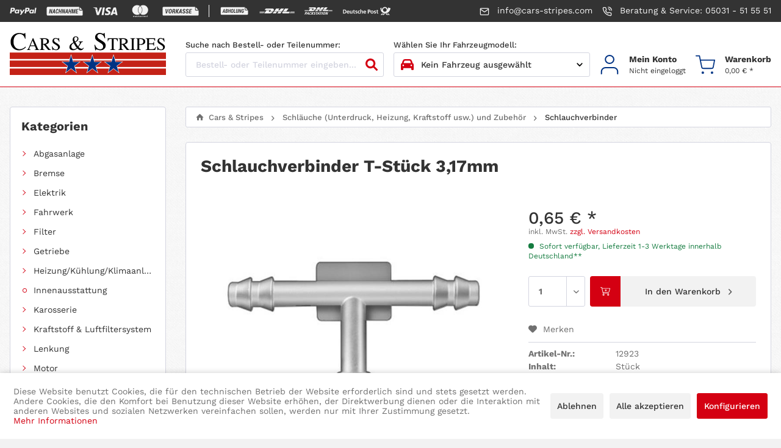

--- FILE ---
content_type: text/html; charset=UTF-8
request_url: https://cars-stripes.com/schlaeuche-unterdruck-heizung-kraftstoff-usw.-und-zubehoer/schlauchverbinder/72401/schlauchverbinder-t-stueck-3-17mm
body_size: 56707
content:

<!DOCTYPE html>



<html class="no-js" lang="de" itemscope="itemscope" itemtype="https://schema.org/WebPage">



    <head>


    <meta charset="utf-8">




    
        <meta name="author" content="" />
        <meta name="robots" content="index,follow" />
        <meta name="revisit-after" content="15 days" />
        <meta name="keywords" content="
Anschlüsse:, 3

für, Schläuche, 3175mm, (1/8&amp;quot;), Innendurchmesser


" />
        
        <meta name="description" content="Anschlüsse: 3 für Schläuche mit 3,175mm (1/8&quot;) Innendurchmesser" />
    

    
    

            
    <meta property="og:type" content="product" />
    <meta property="og:site_name" content="Cars &amp; Stripes" />
    <meta property="og:url" content="https://cars-stripes.com/schlaeuche-unterdruck-heizung-kraftstoff-usw.-und-zubehoer/schlauchverbinder/72401/schlauchverbinder-t-stueck-3-17mm" />
    <meta property="og:title" content="Schlauchverbinder T-Stück 3,17mm" />
    <meta property="og:description" content="Anschlüsse: 3 
 
 für Schläuche mit 3,175mm (1/8&quot;) Innendurchmesser" />
    <meta property="og:image" content="https://cars-stripes.com/media/image/5b/87/93/art_72401.jpg" />

    <meta property="product:brand" content="N/A" />
    <meta property="product:price" content="0,65" />
    <meta property="product:product_link" content="https://cars-stripes.com/schlaeuche-unterdruck-heizung-kraftstoff-usw.-und-zubehoer/schlauchverbinder/72401/schlauchverbinder-t-stueck-3-17mm" />

    <meta name="twitter:card" content="product" />
    <meta name="twitter:site" content="Cars &amp; Stripes" />
    <meta name="twitter:title" content="Schlauchverbinder T-Stück 3,17mm" />
    <meta name="twitter:description" content="Anschlüsse: 3 
 
 für Schläuche mit 3,175mm (1/8&quot;) Innendurchmesser" />
    <meta name="twitter:image" content="https://cars-stripes.com/media/image/5b/87/93/art_72401.jpg" />

    


    
        <meta itemprop="copyrightHolder" content="Cars &amp; Stripes" />
        <meta itemprop="copyrightYear" content="2019" />
        <meta itemprop="isFamilyFriendly" content="True" />
        <meta itemprop="image" content="https://cars-stripes.com/media/image/d1/a8/d2/cars-stripes-logo.png" />
    

    
        <meta name="viewport" content="width=device-width, initial-scale=1.0">
        <meta name="mobile-web-app-capable" content="yes">
        <meta name="apple-mobile-web-app-title" content="Cars &amp; Stripes">
        <meta name="apple-mobile-web-app-capable" content="yes">
        <meta name="apple-mobile-web-app-status-bar-style" content="default">
    

    
            




    <link rel="apple-touch-icon-precomposed" href="https://cars-stripes.com/media/image/7f/9b/8c/apple-touch-icon-precomposed.png">
    <link rel="shortcut icon" href="https://cars-stripes.com/media/unknown/d9/0c/f4/favicon.ico">




    <meta name="msapplication-navbutton-color" content="#D9400B" />
    <meta name="application-name" content="Cars &amp; Stripes" />
    <meta name="msapplication-starturl" content="https://cars-stripes.com/" />
    <meta name="msapplication-window" content="width=1024;height=768" />
    <meta name="msapplication-TileImage" content="https://cars-stripes.com/media/image/c5/55/3e/ms-tile.png"> 
    <meta name="msapplication-TileColor" content="#D9400B"> 




    <meta name="theme-color" content="#D9400B" />




    <link rel="canonical" href="https://cars-stripes.com/schlaeuche-unterdruck-heizung-kraftstoff-usw.-und-zubehoer/schlauchverbinder/72401/schlauchverbinder-t-stueck-3-17mm" />






<title itemprop="name">Schlauchverbinder T-Stück 3,17mm | Schlauchverbinder | Schläuche (Unterdruck, Heizung, Kraftstoff usw.) und Zubehör | Cars &amp; Stripes</title>



    
            
            <link href="/web/cache/1749711480_a9b0420ced45c44230c73d8f7c434854.css" media="all" rel="stylesheet" type="text/css" />
        
    
    






    



</head>


<body class="is--ctl-detail is--act-index" >

    
    
        <div data-paypalUnifiedMetaDataContainer="true"
             data-paypalUnifiedRestoreOrderNumberUrl="https://cars-stripes.com/widgets/PaypalUnifiedOrderNumber/restoreOrderNumber"
                
             class="is--hidden">
        </div>
    

    


    
        <div class="page-wrap">

            
            
                <noscript class="noscript-main">
                    
                    


                    
    
    



                    



        



        



    <div class="alert is--warning">

        
        
                    

        
        
            <div class="alert--icon">
                <i class="icon--element icon--warning"></i>
            </div>
        

        
        
            <div class="alert--content">
                                    Um Cars&#x20;&amp;&#x20;Stripes in vollem Umfang nutzen zu k&ouml;nnen, empfehlen wir Ihnen Javascript in Ihrem Browser zu aktiveren.
                            </div>
        
    </div>

                </noscript>
            

            

            
            
                <header class="header-main">
                    
                    
    
<aside class="top-bar">
    <div class="container">
        <div class="icons">
            <i class="icon"><?xml version="1.0" standalone="no"?>
<!DOCTYPE svg PUBLIC "-//W3C//DTD SVG 1.1//EN" "http://www.w3.org/Graphics/SVG/1.1/DTD/svg11.dtd" >
<svg xmlns="http://www.w3.org/2000/svg" xmlns:xlink="http://www.w3.org/1999/xlink" version="1.1" viewBox="-10 0 1125 512">
   <path fill="currentColor"
d="M609 199h-42q-3 0 -5.5 1.5t-3.5 3.5l-57 84l-25 -80q-1 -4 -4 -6.5t-7 -2.5h-41q-3 0 -5.5 3t-0.5 6l45 134l-43 60q-2 4 0 8t6 4h41q3 0 6 -1.5t4 -3.5l138 -199q2 -3 0 -7t-6 -4v0zM332 279q-3 18 -15.5 28.5t-30.5 10.5q-9 0 -16 -2.5t-12 -8.5q-4 -5 -5.5 -12.5
t-0.5 -16.5q3 -17 15.5 -28t30.5 -11q9 0 16 2.5t11 8.5q5 6 7 13.5t0 15.5v0zM390 199h-41q-3 0 -5 1.5t-2 4.5l-2 12l-3 -5q-7 -9 -20.5 -13t-28.5 -4q-34 0 -60 23.5t-31 59.5q-3 18 1 34.5t14 28.5q9 11 22.5 16t29.5 5q27 0 42 -12l15 -12l-2 12q-1 3 1 5.5t6 2.5h37
q4 0 7.5 -3t4.5 -7l22 -141q0 -3 -2 -5.5t-5 -2.5v0zM143 200q-4 23 -19 27t-32 4h-13l9 -58q0 -2 2.5 -4t4.5 -2h6q12 0 22 1t16 8q3 4 4 10t0 14v0zM133 120h-86q-4 0 -7.5 2.5t-4.5 7.5l-34 220q-1 3 1 5.5t6 2.5h41q4 0 7.5 -3t4.5 -7l9 -59q1 -5 4 -7.5t8 -2.5h27
q42 0 66.5 -20.5t31.5 -61.5q2 -18 -0.5 -32t-10.5 -23q-10 -11 -25.5 -16.5t-37.5 -5.5v0zM1051 126l-35 224q-1 3 1 5.5t6 2.5h35q4 0 7.5 -3t4.5 -7l35 -220q0 -3 -2 -5.5t-6 -2.5h-39q-3 0 -5 1.5t-2 4.5v0zM945 279q-3 18 -16 28.5t-30 10.5q-9 0 -16 -2.5t-12 -8.5
q-5 -5 -6.5 -12.5t-0.5 -16.5q3 -17 16 -28t31 -11q8 0 15 2.5t12 8.5t6.5 13.5t0.5 15.5v0zM1002 199h-41q-2 0 -4.5 1.5t-2.5 4.5l-2 12l-3 -5q-6 -9 -19.5 -13t-28.5 -4q-34 0 -60 23.5t-32 59.5q-3 18 1 34.5t14 28.5q10 11 23 16t29 5q28 0 42.5 -12l14.5 -12l-2 12
q0 3 2 5.5t5 2.5h37q5 0 8 -3t4 -7l22 -141q1 -3 -1 -5.5t-6 -2.5v0zM755 200q-3 23 -18 27t-33 4h-12l9 -58q0 -2 2 -4t5 -2h6q11 0 21.5 1t15.5 8q4 4 5 10t-1 14v0zM746 120h-86q-5 0 -8 2.5t-4 7.5l-35 220q0 3 2 5.5t5 2.5h44q3 0 5.5 -2t3.5 -5l9 -62q1 -5 4.5 -7.5
t7.5 -2.5h27q43 0 67.5 -20.5t30.5 -61.5q3 -18 0 -32t-11 -23q-9 -11 -25 -16.5t-37 -5.5v0z" />
</svg>
</i>
            <i class="icon"><?xml version="1.0" standalone="no"?>
<!DOCTYPE svg PUBLIC "-//W3C//DTD SVG 1.1//EN" "http://www.w3.org/Graphics/SVG/1.1/DTD/svg11.dtd" >
<svg xmlns="http://www.w3.org/2000/svg" xmlns:xlink="http://www.w3.org/1999/xlink" version="1.1" viewBox="-10 0 1547 512">
   <path fill="currentColor"
d="M1500 198l-89 -89q0 -1 -2 -2.5t-5 -3.5v102h102q-2 -3 -3.5 -4.5l-2.5 -2.5v0zM319 226l-25 63h28l-3 -63v0zM859 226l-25 63h28l-2 -63h-1zM1404 236q-9 -1 -12.5 -3t-8.5 -7q-4 -5 -7 -10t-3 -11v-123h-1316q-11 0 -19.5 4.5t-16.5 12.5q-7 6 -11 15t-4 20v269
q0 11 4 20t11 15q8 8 16.5 10.5t19.5 2.5h1419q11 0 19.5 -2.5t16.5 -10.5q7 -6 11 -15t4 -20v-167h-123v0zM181 357l-26 -115h-1l-20 115h-33l34 -185h32l26 115h1l20 -115h32l-33 185h-32zM324 357l-1 -40h-41l-15 40h-33l78 -185h34l11 185h-33zM500 236h-32
q1 -9 0.5 -16.5t-2.5 -11.5q-2 -5 -6 -7.5t-10 -2.5q-4 0 -8.5 3.5t-8.5 9.5q-4 7 -7 15.5t-5 19.5l-6 37q-2 11 -2 20t2 15t5.5 9.5t9.5 3.5q5 0 9 -2.5t8 -6.5q3 -4 5.5 -11t4.5 -17h31l1 1q-4 16 -9.5 28t-12.5 20t-17 12.5t-22 4.5t-21.5 -5.5t-15.5 -16.5
q-7 -11 -9 -25t1 -30l6 -37q4 -19 9.5 -33t14.5 -24q8 -10 18 -15t22 -5t21.5 4.5t15.5 13.5q7 9 9.5 21.5t0.5 27.5v0zM581 357l13 -77h-47l-14 77h-32l33 -185h33l-15 79h48l14 -79h32l-33 185h-32v0zM721 357l-25 -115h-1l-21 115h-32l33 -185h32l26 115h1l21 -115h32
l-33 185h-33zM865 357l-2 -40h-40l-16 40h-32l78 -185h33l11 185h-32v0zM994 357l14 -77h-47l-14 77h-32l33 -185h32l-14 79h47l15 -79h32l-33 185h-33v0zM1162 357l10 -54l14 -68v0l-51 122h-21l-7 -120l-1 -1l-9 67l-10 54h-32l33 -185h42l3 136h1l51 -136h42l-33 185h-32
v0zM1345 201h-62l-8 46h52l-5 29h-52l-10 52h62l-5 29h-94l33 -185h94l-5 29v0z" />
</svg>
</i>
            <i class="icon"><?xml version="1.0" standalone="no"?>
<!DOCTYPE svg PUBLIC "-//W3C//DTD SVG 1.1//EN" "http://www.w3.org/Graphics/SVG/1.1/DTD/svg11.dtd" >
<svg xmlns="http://www.w3.org/2000/svg" xmlns:xlink="http://www.w3.org/1999/xlink" version="1.1" viewBox="-10 0 1044 512">
   <path fill="currentColor"
d="M173 134q-4 -16 -14 -21.5t-24 -5.5h-134l-1 6q69 18 122.5 57.5t79.5 110.5l-29 -147v0zM210 326l-8 -45q-14 -35 -43.5 -64.5t-65.5 -44.5l68 255h87l131 -320h-88l-81 219v0zM444 428l51 -321h-83l-52 321h84zM670 101q-62 0 -101 29.5t-39 76.5q0 35 24.5 55.5
t47.5 31.5q25 12 34 21t9 19q0 16 -15.5 23.5t-33.5 7.5q-25 0 -41.5 -3.5t-36.5 -12.5l-11 -6l-12 72q15 7 40 12t53 5q65 1 104.5 -29t39.5 -80q0 -28 -17 -49t-53 -38q-21 -11 -33.5 -20t-12.5 -20q0 -10 11.5 -19t36.5 -9q20 0 35 3.5t27 8.5l7 4l11 -69
q-12 -5 -31 -9.5t-43 -4.5v0zM893 107q-15 0 -26 5.5t-18 21.5l-123 294h87q11 -30 14.5 -39l3.5 -9h52h54l2 10t8 38h77l-67 -321h-64zM854 314l7 -18.5t27 -71.5q-1 1 3.5 -10t7.5 -20l5 27q12 58 16 75.5l4 17.5h-33.5h-36.5z" />
</svg>
</i>
            <i class="icon"><?xml version="1.0" standalone="no"?>
<!DOCTYPE svg PUBLIC "-//W3C//DTD SVG 1.1//EN" "http://www.w3.org/Graphics/SVG/1.1/DTD/svg11.dtd" >
<svg xmlns="http://www.w3.org/2000/svg" xmlns:xlink="http://www.w3.org/1999/xlink" version="1.1" viewBox="-10 0 1034 512">
   <path fill="currentColor"
d="M303 520v-34q0 -10 -6 -15.5t-16 -6.5q-5 0 -10 2t-9 8q-2 -4 -6.5 -7t-11.5 -3q-4 0 -8 2t-7 6v-6h-12v54h12v-30q0 -7 3.5 -10.5t9.5 -3.5t9 3.5t3 10.5v30h12v-30q0 -7 3.5 -10.5t9.5 -3.5t9 3.5t3 10.5v30h12v0zM478 466h-19v-17h-12v17h-11v11h11v24q0 10 4 15t15 5
q4 0 8 -1t7 -3l-4 -10q-2 1 -5 2t-5 1q-5 0 -6.5 -2.5t-1.5 -6.5v-24h19v-11zM578 464q-5 0 -8.5 2.5t-5.5 5.5v-6h-11v54h11v-31q0 -6 3 -9.5t9 -3.5h3.5t3.5 1l4 -11q-2 -1 -4.5 -1.5t-4.5 -0.5v0v0zM427 470q-4 -3 -10 -4.5t-12 -1.5q-10 0 -16.5 5t-6.5 13q0 6 5 10
t14 6h6q4 1 6.5 2.5t2.5 3.5q0 3 -3 5t-9 2t-10.5 -2t-7.5 -4l-6 9q5 4 11 5.5t13 1.5q11 0 17.5 -5t6.5 -12q0 -8 -5 -11.5t-14 -5.5h-5q-4 -1 -6.5 -2t-2.5 -4t2.5 -4.5t7.5 -1.5t9.5 1.5t7.5 3.5l5 -10v0zM742 464q-5 0 -8.5 2.5t-6.5 5.5v-6h-11v54h12v-31
q0 -6 2.5 -9.5t8.5 -3.5h4t3 1l4 -11q-2 -1 -4.5 -1.5t-3.5 -0.5v0v0zM590 493q0 12 8 20t21 8q6 0 10.5 -1.5t9.5 -4.5l-6 -10q-3 3 -6.5 4t-7.5 1q-7 0 -12 -4.5t-5 -12.5t5 -12.5t12 -4.5q4 0 7.5 1t6.5 3l6 -9q-5 -4 -9.5 -5.5t-10.5 -1.5q-13 0 -21 8t-8 21v0v0z
M700 493v-27h-11v6q-3 -3 -7.5 -5.5t-9.5 -2.5q-12 0 -19.5 8t-7.5 21q0 12 7.5 20t19.5 8q5 0 9.5 -2t7.5 -6v7h11v-27v0zM657 493q0 -7 4 -12.5t12 -5.5q7 0 11.5 5t4.5 13q0 7 -4.5 12t-11.5 5q-8 0 -12 -5t-4 -12v0zM515 464q-12 0 -19.5 8t-7.5 21t7.5 20.5t20.5 7.5
q6 0 11.5 -1.5t10.5 -5.5l-6 -9q-3 3 -7.5 4t-8.5 1q-5 0 -10 -2.5t-6 -10.5h40v-2v-2q0 -13 -7 -21t-18 -8v0v0zM515 475q5 0 8.5 3.5t4.5 9.5h-28q1 -6 4.5 -9.5t10.5 -3.5v0zM809 493v-49h-11v28q-3 -3 -7.5 -5.5t-9.5 -2.5q-12 0 -19.5 8t-7.5 21q0 12 7.5 20t19.5 8
q5 0 9.5 -2t7.5 -6v7h11v-27v0zM766 493q0 -7 4 -12.5t12 -5.5q7 0 11.5 5t4.5 13q0 7 -4.5 12t-11.5 5q-8 0 -12 -5t-4 -12v0zM369 493v-27h-12v6q-3 -3 -7 -5.5t-10 -2.5q-11 0 -19 8t-8 21q0 12 8 20t19 8q6 0 10 -2t7 -6v7h12v-27v0zM325 493q0 -7 4.5 -12.5t11.5 -5.5
q8 0 12.5 5t4.5 13q0 7 -4.5 12t-12.5 5q-7 0 -11.5 -5t-4.5 -12zM829 512h1h1l1 1h1q0 1 0.5 1.5l0.5 0.5v1.5v0.5v1.5v0.5q0 1 -0.5 1.5l-0.5 0.5q-1 0 -1 0.5t-1 0.5l-1 0.5l-1 0.5q-1 0 -1.5 -0.5l-0.5 -0.5q-1 0 -1.5 -0.5l-0.5 -0.5l-0.5 -0.5t-0.5 -1.5l-0.5 -0.5
t-0.5 -1.5l0.5 -0.5t0.5 -1.5l0.5 -0.5t0.5 -1.5h0.5t1.5 -1h0.5h1.5zM829 521h0.5h1.5h0.5t0.5 -1l0.5 -0.5l0.5 -0.5v-0.5v-1.5v-0.5v-0.5q0 -1 -0.5 -1t-0.5 -1h-0.5t-0.5 -1h-1.5h-0.5h-1h-1q0 1 -0.5 1h-0.5q0 1 -0.5 1t-0.5 1v0.5v0.5v1.5v0.5l0.5 0.5l0.5 0.5
q0 1 0.5 1h0.5h1h1zM829 515h1h1v0.5v0.5v1v0q0 1 -0.5 1h-0.5l1 2h-1l-2 -2v0v2h-1v-5h2v0zM828 516v1h1h1v0v0v-1v0v0h-0.5h-0.5h-1v0zM822 340v-6h2v-2h-6v2h2v6h2zM835 340v-8h-2l-3 6l-2 -6h-2v8h1v-6l3 5h1l2 -5v6h2v0zM494 379q1 1 2.5 2t2.5 2q-24 17 -52.5 25.5
t-60.5 8.5q-42 0 -79 -15q-37 -16 -64.5 -44t-43.5 -65t-16 -79t16 -79t43.5 -64.5t64.5 -43.5t79 -16q32 0 60.5 9t52.5 25q-1 1 -2.5 2t-2.5 2q-36 31 -55.5 74.5t-19.5 90.5q0 48 19.5 91t55.5 74v0zM638 11q-32 0 -60.5 9t-52.5 25q1 1 2.5 2t2.5 2q36 31 55.5 74.5
t19.5 90.5q0 48 -19.5 91t-55.5 74q-1 2 -2.5 3t-2.5 2q24 16 52.5 25t60.5 9q42 0 79 -16t64.5 -44t43.5 -65t16 -79t-16 -79t-43.5 -64.5t-64.5 -43.5t-79 -16v0zM512 54q-2 2 -4 3.5t-4 3.5q-32 28 -51 67.5t-19 85.5t19 86t51 68q2 1 4 2.5t4 3.5q2 -2 4 -3.5t4 -2.5
q32 -28 51 -68t19 -86t-19 -85.5t-51 -67.5q-2 -2 -4 -3.5t-4 -3.5v0z" />
</svg>
</i>
            <i class="icon"><?xml version="1.0" standalone="no"?>
<!DOCTYPE svg PUBLIC "-//W3C//DTD SVG 1.1//EN" "http://www.w3.org/Graphics/SVG/1.1/DTD/svg11.dtd" >
<svg xmlns="http://www.w3.org/2000/svg" xmlns:xlink="http://www.w3.org/1999/xlink" version="1.1" viewBox="-10 0 1541 512">
   <path fill="currentColor"
d="M1495 198l-89 -89l-2.5 -2.5t-5.5 -3.5v102h103q-2 -3 -3.5 -4.5l-2.5 -2.5v0zM487 201h-23l-10 53h22q4 0 8 -1.5t8 -4.5q3 -4 5.5 -8.5t3.5 -10.5q2 -7 1.5 -12t-2.5 -9t-5 -5.5t-8 -1.5v0zM332 198q-6 0 -11 3.5t-9 10.5q-5 6 -8 15t-5 20l-7 34q-2 11 -2 20t3 16
t8 10.5t12 3.5q6 0 11 -3.5t10 -10.5t8.5 -16t5.5 -20l6 -33q3 -11 2.5 -20t-3.5 -16q-4 -7 -9 -10.5t-12 -3.5v0zM766 226l-27 63h30l-2 -63h-1zM1399 236q-9 -1 -12.5 -3t-8.5 -7t-7.5 -10t-2.5 -11v-123h-1317q-10 0 -19 4.5t-16 12.5q-8 6 -11.5 15t-3.5 20v269
q0 11 3.5 20t11.5 15q7 8 16 10.5t19 2.5h1420q10 0 19 -2.5t16 -10.5q8 -6 11.5 -15t3.5 -20v-167h-122v0zM141 357l-19 -185h38l6 138v6h1l2 -6l51 -138h37l-78 185h-38v0zM390 248l-7 33q-3 19 -10 33t-17 25q-10 10 -22.5 15.5t-26.5 5.5q-13 0 -23.5 -6t-18.5 -17
q-8 -12 -10 -26t1 -30l7 -33q4 -19 10.5 -33.5t16.5 -24.5t22 -15.5t26 -5.5q13 0 24 6t19 17q8 12 10 26t-1 30v0zM537 227q-1 7 -4 13.5t-7 11.5t-9.5 9t-11.5 7q6 3 10 7t6 10t2 12.5t-1 14.5l-3 13q-1 4 -1.5 8.5t-0.5 8.5t1 7t3 5l-1 3h-37q-1 -2 -2 -5t0 -8
q0 -4 0.5 -9t1.5 -10l3 -13q1 -7 1 -12.5t-2 -8.5q-2 -4 -5 -6t-8 -2h-24l-15 74h-36l37 -185h58q13 0 22 3.5t16 11.5q6 7 8 17t-1 23v0zM625 357l-19 -77h-10l-16 77h-36l37 -185h36l-15 75h11l42 -75h47l-64 92l28 93h-41v0zM772 357l-2 -40h-44l-17 40h-37l87 -185h37
l12 185h-36v0zM960 226v0h-35q1 -6 0.5 -11t-3.5 -9q-2 -4 -6 -6t-9 -2q-3 0 -6.5 1.5t-6.5 4.5q-3 2 -5 5.5t-3 7.5q-1 6 -0.5 10.5t3.5 7.5t8.5 6.5t13.5 7.5q12 5 20.5 11t13.5 13q6 8 7 17.5t-1 21.5t-7.5 21t-14.5 15q-8 6 -18.5 9t-22.5 3t-22.5 -3.5t-18.5 -10.5
t-10.5 -17.5t0.5 -25.5v-1h35q-2 8 -1 14t5 9q3 3 7.5 4.5t10.5 1.5q3 0 6.5 -1.5t6.5 -4.5q3 -2 5 -5.5t3 -7.5q1 -6 0.5 -11t-2.5 -8t-6.5 -6.5t-11.5 -7.5q-13 -5 -22.5 -11t-15.5 -13q-5 -8 -7 -17t0 -21q3 -11 8.5 -20t13.5 -15q9 -7 19 -10t22 -3q13 0 22.5 4t16.5 11
q7 8 9 18.5t-1 23.5v0zM1098 226v0h-35q1 -6 0.5 -11t-2.5 -9q-3 -4 -6.5 -6t-8.5 -2q-4 0 -7 1.5t-6 4.5q-4 2 -5.5 5.5t-2.5 7.5q-1 6 -0.5 10.5t2.5 7.5q3 3 8.5 6.5t14.5 7.5q12 5 20.5 11t13.5 13q5 8 6.5 17.5t-1.5 21.5q-2 12 -7.5 21t-13.5 15q-9 6 -19 9t-22 3
q-13 0 -23 -3.5t-18 -10.5q-9 -7 -11.5 -17.5t0.5 -25.5l1 -1h35q-2 8 -1 14t4 9q4 3 8.5 4.5t10.5 1.5q3 0 6 -1.5t7 -4.5q3 -2 5 -5.5t3 -7.5q1 -6 0.5 -11t-3.5 -8q-2 -3 -6.5 -6.5t-11.5 -7.5q-13 -5 -22 -11t-15 -13q-6 -8 -7.5 -17t0.5 -21q2 -11 7.5 -20t14.5 -15
q8 -7 18.5 -10t21.5 -3q13 0 22.5 4t16.5 11q7 8 9 18.5t-1 23.5v0zM1241 201h-69l-9 46h58l-6 29h-58l-11 52h69l-5 29h-105l37 -185h104l-5 29v0z" />
</svg>
</i>
            <i class="separator"></i>
            <i class="icon"><?xml version="1.0" standalone="no"?>
<!DOCTYPE svg PUBLIC "-//W3C//DTD SVG 1.1//EN" "http://www.w3.org/Graphics/SVG/1.1/DTD/svg11.dtd" >
<svg xmlns="http://www.w3.org/2000/svg" xmlns:xlink="http://www.w3.org/1999/xlink" version="1.1" viewBox="-10 0 2572 1024">
   <path fill="currentColor"
d="M2386 392l-155 -154q-1 -1 -4 -3.5t-9 -6.5v177h178q-4 -5 -6.5 -8t-3.5 -5v0zM2218 459q-14 -2 -20.5 -5.5t-14.5 -12.5q-8 -8 -13 -16.5t-5 -19.5v-213h-1947q-18 0 -33.5 7.5t-28.5 20.5q-13 12 -19.5 27t-6.5 35v466q0 20 6.5 35t19.5 27q13 13 28.5 17.5t33.5 4.5
h2126q18 0 33.5 -4.5t28.5 -17.5q13 -12 19.5 -27t6.5 -35v-289h-214v0zM435 669l-5 -66h-75l-25 66h-61l135 -322h52l37 322h-58v0zM731 434q-2 24 -13 42t-32 29q7 3 12.5 9.5t9.5 14.5q3 9 4.5 20t0.5 24q-1 22 -8 40t-20 31q-13 12 -30 18.5t-38 6.5h-95l49 -322h78
q21 0 36.5 5.5t26.5 17.5q11 11 15.5 27t3.5 37v0zM935 669h-56l21 -138h-82l-21 138h-56l50 -322h56l-20 130h82l20 -130h56l-50 322v0zM1204 485l-7 49q-4 33 -14 59t-25 45q-16 18 -35.5 27t-42.5 9q-19 -1 -34 -8t-26 -20q-11 -14 -17 -32.5t-7 -42.5v-17t1 -17l8 -53
q2 -22 8 -41t14 -36q8 -16 18 -28.5t23 -20.5q12 -8 25.5 -12t29.5 -3q19 0 33.5 7.5t25.5 21.5t17 33.5t6 44.5v18t-1 17v0zM1371 669h-153l49 -322h56l-41 268h98l-9 54v0zM1566 647q-13 14 -31 20.5t-40 6.5q-20 -1 -35.5 -8t-26.5 -21q-10 -14 -14 -33.5t-2 -43.5
l33 -221h57l-33 222l-1 19q0 15 7 23t20 9q9 0 16.5 -3t12.5 -9q6 -6 9.5 -15.5t4.5 -23.5l33 -222h56l-33 221q-3 25 -11 45t-22 34v0zM1818 669h-55l-50 -213l-33 213h-56l50 -322h54l50 214l33 -214h56l-49 322v0zM1935 572q1 12 3.5 21t6.5 15q4 5 10.5 8t14.5 3
q8 1 16.5 -2t17.5 -9l10 -59h-39l7 -49h95l-18 133q-7 10 -17.5 17.5t-23.5 12.5q-12 6 -26 8.5t-28 2.5q-13 0 -24 -3.5t-21 -9.5q-9 -6 -16.5 -15t-12.5 -21t-7.5 -26t-3.5 -29q0 -9 0.5 -17.5t1.5 -16.5l7 -54q4 -33 14 -59t24 -45q15 -18 34.5 -27t43.5 -8q20 0 35.5 7
t25.5 20q10 14 15.5 34t5.5 46h-55v-18q-1 -17 -8.5 -26t-21.5 -10q-20 -1 -33.5 14.5t-19.5 46.5l-3 16l-8 63q-1 10 -1.5 19t-0.5 17v0zM375 549h51l-8 -114zM639 529h-40l-13 86l33 1q9 0 16 -4t13 -12q5 -7 8 -17.5t3 -24.5t-5 -21t-15 -8v0zM1118 397q-11 -1 -20.5 4
t-16.5 16q-8 10 -13 27t-7 39l-7 54q-1 11 -1.5 19.5t-0.5 15.5q0 23 8.5 35t23.5 13q11 0 20.5 -4.5t16.5 -14.5t12 -26t8 -38l6 -54q2 -12 2.5 -20.5t0.5 -15.5q-1 -24 -8.5 -37t-23.5 -13v0zM651 401h-32l-13 81h27q10 0 18 -4t14 -12q5 -8 7.5 -18t1.5 -23
q-1 -11 -6.5 -17t-16.5 -7v0z" />
</svg>
</i>
            <i class="icon"><?xml version="1.0" standalone="no"?>
<!DOCTYPE svg PUBLIC "-//W3C//DTD SVG 1.1//EN" "http://www.w3.org/Graphics/SVG/1.1/DTD/svg11.dtd" >
<svg xmlns="http://www.w3.org/2000/svg" xmlns:xlink="http://www.w3.org/1999/xlink" version="1.1" viewBox="-10 0 2986 1024">
   <path fill="currentColor"
d="M965 459q-9 13 -23 32.5t-24 32.5q-5 7 -7 16t28 9h50h70.5h62.5h26l20.5 -27.5t42.5 -56.5q29 -39 -1 -100t-134 -61h-137h-180h-158h-67l-94 128h76h170.5h175.5h90q20 0 21.5 7t-8.5 20v0zM811 581q-30 0 -28 -9.5t7 -15.5q10 -14 24 -33t24 -33q9 -12 7.5 -19.5
t-20.5 -7.5h-47h-79.5h-74.5h-34l-188 257h54h129.5h152.5h124q57 0 102 -17q44 -16 77 -39t54 -46q20 -24 30 -37h-43h-98h-106h-67zM1111 720h270l103 -139h-271l-16 22q-16 21 -35 47.5t-35 47.5l-16 22v0zM1808 304l-103 141h-121l104 -141h-271l-180 245h661l180 -245
h-270v0zM1502 720h270l102 -139h-270l-16 22q-16 21 -35 47.5t-35 47.5l-16 22v0zM16 636v29h376l22 -29h-398v0zM455 581h-439v29h417l22 -29v0zM16 720h336l22 -29h-358v29v0zM2563 665h397v-29h-375l-22 29v0zM2523 720h437v-29h-415zM2626 581l-22 29h356v-29h-334v0z
M2272 549l180 -245h-286l-28 38q-28 39 -62 85t-62 84l-29 38h287v0zM1962 581l-11 15t-18 25q-25 34 -0.5 66.5t107.5 32.5h122h142.5h119.5h50l102 -139h-614v0z" />
</svg>
</i>
            <i class="icon"><?xml version="1.0" standalone="no"?>
<!DOCTYPE svg PUBLIC "-//W3C//DTD SVG 1.1//EN" "http://www.w3.org/Graphics/SVG/1.1/DTD/svg11.dtd" >
<svg xmlns="http://www.w3.org/2000/svg" xmlns:xlink="http://www.w3.org/1999/xlink" version="1.1" viewBox="-10 0 2339 1024">
   <path fill="currentColor"
d="M835 200h-108h-142h-124h-53l-74 100h60h134h138h72q15 0 16 5.5t-6 16.5q-8 10 -19 25.5t-19 25.5q-4 5 -5.5 12.5t22.5 7.5h95h70l16 -22t33 -44q23 -31 -0.5 -79t-105.5 -48v0zM626 418q-23 0 -21.5 -7.5t5.5 -12.5q7 -11 18.5 -26t18.5 -25q8 -11 7 -16.5t-17 -5.5
h-37h-62.5h-58.5h-26l-149 203h43h102h120h98q90 0 140.5 -44.5t66.5 -65.5h-34h-77.5h-83.5h-53v0zM943 418l-40.5 55l-40.5 55h213l81 -110h-213v0zM1412 200l-82 111h-95l82 -111h-213l-143 193h521l142 -193h-212v0zM1251 418l-40.5 55l-40.5 55h213l81 -110h-213v0z
M0 461v23h296l18 -23h-314v0zM0 418v23h328l17 -23h-345v0zM0 504v24h265l17 -24h-282v0zM2024 461l-17 23h312v-23h-295v0zM1992 504l-17 24h344v-24h-327zM2056 418l-18 23h281v-23h-263v0zM1694 200l-22 30q-23 30 -49.5 66.5t-48.5 66.5l-23 30h226l142 -193h-225v0z
M1533 418l-8.5 12t-14.5 19q-20 27 -0.5 53t84.5 26h96h112.5h94.5h39l81 -110h-484v0zM1667 601q5 1 10.5 2t10.5 2q17 6 26.5 18.5t11.5 30.5q3 16 0.5 31.5t-7.5 31.5q-5 17 -13 33t-20 30q-15 17 -33 28t-40 15q-12 2 -24.5 1.5t-24.5 -4.5q-18 -5 -27.5 -17t-12.5 -30
q-3 -16 -0.5 -32t6.5 -31q6 -18 14.5 -35t21.5 -32q14 -16 31 -26.5t39 -13.5q2 -1 5 -1.5t6 -0.5h10h10v0zM1577 754q0 3 0.5 6.5t0.5 6.5q2 8 7 13.5t12 6.5q6 1 11.5 0t11.5 -3q9 -4 15.5 -11t11.5 -15q9 -15 14.5 -31t9.5 -34q2 -9 2.5 -18t-1.5 -18q-2 -8 -7.5 -13
t-13.5 -6h-6.5t-7.5 1q-10 2 -17.5 9t-13.5 15q-8 11 -13 23t-8 24q-4 11 -6 22t-2 22v0zM3 819q2 -7 4 -13t4 -13q10 -35 20.5 -71t20.5 -72q3 -10 6 -21l6 -22l2 -2t2 -1q19 1 37 0.5t36 0.5q10 0 19.5 1.5t18.5 6.5q9 6 14 14.5t5 19.5q0 20 -7 37t-21 32
q-11 11 -23.5 17t-27.5 7q-9 1 -18 1t-18 1q-3 0 -4 0.5t-1 2.5q-5 18 -10.5 36t-10.5 36q0 2 -0.5 2.5t-2.5 0.5h-25.5h-25.5v-0.5v-0.5v0zM88 704h6.5h7.5q3 0 7.5 -0.5t7.5 -2.5q12 -4 19 -15.5t7 -23.5q1 -9 -3.5 -13.5t-11.5 -5.5q-6 -1 -11.5 -1h-10.5
q-5 15 -9.5 30.5t-8.5 31.5v0zM889 601q9 1 17.5 3t17.5 3q1 0 2 0.5t2 0.5q-3 10 -6.5 20t-6.5 20q-7 -2 -13.5 -4.5t-13.5 -4.5q-9 -2 -17.5 -1.5t-16.5 3.5q-8 4 -12.5 10.5t-5.5 14.5q-1 5 1.5 9t6.5 6q5 3 10.5 6t10.5 5q7 4 13.5 7.5t11.5 9.5q5 5 7.5 11.5t2.5 13.5
q1 21 -7.5 38t-25.5 30q-13 11 -28 16t-32 6t-33 -1.5t-32 -7.5q3 -10 7 -20.5t8 -21.5q4 2 8 3.5t8 3.5q11 5 22.5 6t23.5 -3q8 -2 14 -7.5t9 -13.5q2 -8 0.5 -13.5t-7.5 -9.5q-5 -3 -9.5 -5.5t-9.5 -4.5q-6 -3 -12.5 -6.5t-11.5 -8.5q-8 -6 -11 -14.5t-2 -18.5
q0 -16 7 -29.5t18 -24.5t24.5 -16.5t28.5 -8.5q2 0 4.5 -0.5t5.5 -0.5h10.5h11.5v0zM533 601q4 1 9 1.5t10 1.5q6 1 11 3t10 3q2 1 2 1.5v2.5q-4 10 -7 19.5t-7 19.5q-5 -2 -9.5 -4.5t-9.5 -4.5q-20 -5 -38 -1t-34 18q-15 15 -23 32.5t-10 38.5q-1 8 0.5 15.5t4.5 14.5
q5 9 13 14t18 6q14 2 26.5 -1t25.5 -8q0 -1 1 -1t3 -1q-1 4 -2 7.5t-2 7.5q-2 7 -3.5 14t-3.5 14q0 1 -1 2t-2 1q-11 3 -22.5 4.5t-22.5 2.5q-11 0 -21 -0.5t-20 -3.5q-20 -6 -31.5 -19.5t-15.5 -33.5q-3 -16 -0.5 -32t7.5 -32q7 -20 18 -37t27 -31t35 -22.5t40 -11.5h1h1
h10.5h11.5v0zM1786 604h14h13h16h16q2 0 2.5 0.5t1.5 2.5q4 31 8.5 62t9.5 61l2 12l2 12q1 -5 2.5 -9t2.5 -9q9 -32 18.5 -64t18.5 -65q0 -1 1 -1.5t2 -0.5q11 -1 22 -1h22q-1 7 -3 13t-3 11q-11 39 -22.5 78t-22.5 78q-2 8 -4.5 16.5t-5.5 17.5l-1 1t-2 1h-29h-30h-0.5
h-0.5q-5 -39 -10 -77.5t-10 -76.5v0h-1v1t-1 2q-10 37 -20.5 74t-21.5 73q-1 3 -2 4t-3 0h-21.5h-21.5q16 -54 31.5 -107.5t30.5 -108.5v0zM547 820q4 -16 8.5 -32t9.5 -32q10 -37 21 -73.5t21 -73.5q1 -3 2 -4t4 -1q11 1 22 0.5t22 -0.5h2h2q-6 23 -12.5 44.5t-12.5 43.5
l0.5 0.5l0.5 0.5q2 -3 5 -6t5 -6q13 -14 25.5 -28t25.5 -28q5 -4 9 -9t9 -10l1 -0.5t2 -0.5q14 -1 28 -0.5t28 0.5h0.5h0.5l-5.5 5.5l-5.5 5.5q-12 12 -24 24.5t-24 25.5l-18.5 18.5t-18.5 19.5q-1 1 -1.5 2t0.5 2l20 54l20 54v2t1 2h-2.5h-1.5h-28h-28q-2 0 -3 -0.5
t-1 -3.5q-7 -22 -13.5 -45t-13.5 -45q0 -1 -0.5 -2t-0.5 -2q-3 9 -5.5 17.5t-4.5 17.5q-5 15 -9 30t-9 30q0 1 -0.5 2t-2.5 1h-24h-24h-1.5h-0.5v0zM1039 820q5 -7 8.5 -13t7.5 -12q19 -29 37 -58l36 -58q12 -18 23.5 -36t22.5 -36q1 -1 2 -1.5l1 -0.5q14 -1 28 -1h29
q2 54 4.5 108t5.5 108h-27.5h-26.5v-23.5v-23.5q-1 -1 -2 -1h-2h-31.5h-31.5q-2 0 -3 1l-2 2q-7 11 -13.5 21.5t-12.5 21.5q-1 1 -2 1.5t-2 0.5h-23h-23h-1.5h-1.5v0zM1140 735h25h25q1 -22 1.5 -44t0.5 -44v0v0l-26 44l-26 44v0zM348 820h-27h-27v-24v-24h-2h-2h-31h-32
q-2 0 -3 1l-2 2q-7 11 -13.5 21.5t-12.5 21.5q-1 1 -2 1.5t-2 0.5h-23h-24h-0.5h-0.5q1 -1 1.5 -2.5t1.5 -2.5q25 -39 49.5 -78t49.5 -79l16 -26t17 -26l1 -0.5t2 -0.5q14 -1 27.5 -1h28.5v5.5v4.5q1 14 1.5 28t1.5 28q1 15 1.5 30t1.5 30q0 15 1 30l2 30q0 7 0.5 13t0.5 13
v2v2v0zM296 647v0v0l-26 44l-26 44q1 0 1.5 0.5l0.5 0.5h22.5h23.5q1 0 1.5 -1t0.5 -2q0 -5 0.5 -10t0.5 -9v-16t1 -16v-8v-8v-9.5v-9.5v0zM948 820q13 -44 25.5 -88t25.5 -88h-24.5h-24.5q2 -8 4 -15.5t5 -14.5q0 -3 0.5 -5.5t2.5 -3.5q1 -1 4 -1h5h68h68h2.5h2.5
q-3 10 -5.5 20t-5.5 20h-24.5h-24.5q-3 10 -6 20.5t-6 21.5q-10 33 -19.5 66t-18.5 66q0 1 -1 1.5t-2 0.5h-24h-24h-1.5h-1.5v0zM1282 820q13 -44 25.5 -88t25.5 -88h-25h-24l4 -14t3 -13q1 -3 2 -5t1 -5q1 -1 1.5 -2t2.5 -1h72.5h72.5q1 0 1.5 0.5t1.5 0.5q-3 9 -6 19
t-5 20h-25h-24q-4 12 -7.5 24.5t-6.5 24.5l-18 62t-18 63l-1.5 1.5t-1.5 0.5h-25h-24h-0.5h-1.5v0zM1525 604q-1 3 -1.5 5.5t-1.5 4.5q-14 48 -27.5 96.5t-27.5 96.5q-1 3 -1.5 5.5t-1.5 5.5l-1.5 1.5t-1.5 0.5h-24.5h-25.5v0h-1q1 -5 2.5 -9.5t2.5 -8.5q14 -49 28 -97
t28 -97q0 -2 1 -3t4 -1q11 1 22.5 0.5t22.5 -0.5h2h2v0z" />
</svg>
</i>
            <i class="icon"><?xml version="1.0" standalone="no"?>
<!DOCTYPE svg PUBLIC "-//W3C//DTD SVG 1.1//EN" "http://www.w3.org/Graphics/SVG/1.1/DTD/svg11.dtd" >
<svg xmlns="http://www.w3.org/2000/svg" xmlns:xlink="http://www.w3.org/1999/xlink" version="1.1" viewBox="-10 0 4088 1024">
   <path fill="currentColor"
d="M3576 709q-109 0 -185 -43q-77 -42 -124 -107.5t-66 -144.5q-19 -78 -13 -150l85 -27q-10 82 8 139.5t36 84.5q-11 -58 4 -109t48 -89t80 -60t102 -22q49 0 93 17t76.5 48t51.5 74t18 94q15 -39 24.5 -92.5t11.5 -95.5l197 49q-6 87 -41 166q-34 78 -92 138t-138 95
q-79 35 -176 35v0zM3859 843l-112 -114h111l112 114h-111v0zM3710 843l-113 -114h112l112 114h-111v0zM3460 843h-111l112 -114h111l-112 114v0zM3199 843l112 -114h111l-112 114h-111zM3551 262q-65 0 -111 46t-46 111t46 111.5t111 46.5q66 0 112 -46.5t46 -111.5
t-46 -111t-112 -46v0zM2961 733q-38 0 -58 -21.5t-20 -57.5v-126h-47v-47h47v-49l64 -20v69h57v47h-57v115q0 16 6 28t24 12q9 0 17 -1.5t13 -4.5l1 50q-10 3 -21.5 4.5t-25.5 1.5v0v0zM2711 733q-18 0 -36.5 -3t-35.5 -8l3 -52q15 8 31 12t32 4q13 0 27.5 -6t14.5 -24
q0 -36 -55.5 -36.5t-55.5 -67.5q0 -40 29.5 -58t67.5 -18q22 0 38 3t31 6l-4 48q-15 -5 -27.5 -8t-29.5 -3q-13 0 -25.5 6t-12.5 22q0 29 55.5 32.5t55.5 70.5q0 43 -32 61.5t-71 18.5v0v0zM2481 733q-61 0 -95 -37t-34 -90q0 -61 37 -95.5t92 -34.5q54 0 91.5 34.5
t37.5 95.5q0 53 -34 90t-95 37v0zM2224 601h-28v126h-67v-333h85q54 0 96.5 20.5t42.5 80.5q0 58 -37.5 82t-91.5 24v0v0zM1889 686q24 0 44 -7.5t38 -17.5v52q-18 10 -38.5 15t-46.5 5q-60 0 -94 -33.5t-34 -93.5q0 -54 28.5 -92t85.5 -38q69 0 93 42t24 106h-170
q2 30 21.5 46t48.5 16v0zM1727 727h-64v-131q0 -23 -5.5 -47t-35.5 -24q-35 0 -46 29t-11 53v120h-64v-358h64v146h1q12 -18 32 -28.5t45 -10.5q44 0 64 27.5t20 68.5v155zM1404 733q-61 0 -91 -37t-30 -93q0 -53 30.5 -90t88.5 -37q19 0 34 2t28 6l-6 50q-9 -3 -19 -6
t-24 -3q-30 0 -47.5 21.5t-17.5 56.5q0 34 16 57t50 23q14 0 27.5 -3.5t21.5 -7.5l3 53q-14 4 -29 6t-35 2v0v0zM1155 733q-18 0 -36.5 -3t-35.5 -8l3 -52q16 8 31.5 12t32.5 4q12 0 27 -6t15 -24q0 -36 -56 -36.5t-56 -67.5q0 -40 29.5 -58t67.5 -18q22 0 38 3l32 6l-5 48
q-15 -5 -27.5 -8t-29.5 -3q-13 0 -25.5 6t-12.5 22q0 29 55.5 32.5t55.5 70.5q0 43 -32 61.5t-71 18.5v0v0zM1004 733q-37 0 -57.5 -21.5t-20.5 -57.5v-126h-47v-47h47v-49l65 -20v69h57v47h-57v115q0 16 5.5 28t24.5 12q8 0 16 -1.5t13 -4.5l2 50q-10 3 -21.5 4.5
t-26.5 1.5v0v0zM850 727h-60v-33h-1q-15 18 -35.5 28.5t-45.5 10.5q-44 0 -63.5 -27.5t-19.5 -68.5v-156h64v132q0 22 5 46t36 24q35 0 45.5 -29t10.5 -52v-121h64v246v0zM496 686q23 0 43 -7.5t38 -17.5v52q-17 10 -37.5 15t-46.5 5q-61 0 -95 -33.5t-34 -93.5
q0 -54 28.5 -92t85.5 -38q69 0 93 42t24 106h-170q3 30 22 46t49 16v0v0zM147 727h-92v-333h92q76 0 134 34t58 133t-58 132.5t-134 33.5v0v0zM482 522q-27 0 -40.5 17t-16.5 41h109q-1 -23 -13 -40.5t-39 -17.5zM159 447h-37v228h37q42 0 76 -30t34 -84q0 -55 -34 -84.5
t-76 -29.5v0zM2219 447h-23v101h23q25 0 44.5 -10t19.5 -39t-19 -40.5t-45 -11.5v0zM2481 525q-32 0 -47 23t-15 51q0 30 12.5 57t49.5 27q36 0 49 -27t13 -57q0 -29 -15.5 -51.5t-46.5 -22.5zM1876 522q-27 0 -41 17t-16 41h109q-1 -23 -13 -40.5t-39 -17.5z" />
</svg>
</i>
        </div>
        <div class="contact">
            <a href="mailto:info@cars-stripes.com">
                <i class="icon">
                    <svg xmlns="http://www.w3.org/2000/svg" width="24" height="24" viewBox="0 0 24 24" fill="none" stroke="currentColor" stroke-width="2" stroke-linecap="round" stroke-linejoin="round" class="feather feather-mail">
                        <path d="M4 4h16c1.1 0 2 .9 2 2v12c0 1.1-.9 2-2 2H4c-1.1 0-2-.9-2-2V6c0-1.1.9-2 2-2z"></path>
                        <polyline points="22,6 12,13 2,6"></polyline>
                    </svg>
                </i>
                info@cars-stripes.com
            </a>
            <a href="tel:+495031515551">
                <i class="icon">
                    <svg xmlns="http://www.w3.org/2000/svg" width="24" height="24" viewBox="0 0 24 24" fill="none" stroke="currentColor" stroke-width="2" stroke-linecap="round" stroke-linejoin="round" class="feather feather-phone-call">
                        <path d="M15.05 5A5 5 0 0 1 19 8.95M15.05 1A9 9 0 0 1 23 8.94m-1 7.98v3a2 2 0 0 1-2.18 2 19.79 19.79 0 0 1-8.63-3.07 19.5 19.5 0 0 1-6-6 19.79 19.79 0 0 1-3.07-8.67A2 2 0 0 1 4.11 2h3a2 2 0 0 1 2 1.72 12.84 12.84 0 0 0 .7 2.81 2 2 0 0 1-.45 2.11L8.09 9.91a16 16 0 0 0 6 6l1.27-1.27a2 2 0 0 1 2.11-.45 12.84 12.84 0 0 0 2.81.7A2 2 0 0 1 22 16.92z"></path>
                    </svg>
                </i>
                Beratung & Service: 05031 - 51 55 51
            </a>
        </div>
    </div>
</aside>

                    
    <div class="container">
        <a class="logo" href="https://cars-stripes.com/" title="Cars &amp; Stripes - ">
            <svg xmlns="http://www.w3.org/2000/svg" class="logo" viewBox="0 0 970.8 261">
    <rect style="fill: #c42217" y="121.8" width="970.8" height="39.95" />
    <rect style="fill: #c42217" y="171.4" width="970.8" height="39.95" />
    <rect style="fill: #c42217" y="221.1" width="970.8" height="39.95" />
    <path d="M86,13.4c6,1.7,9.3,2.5,10,2.5a7.9,7.9,0,0,0,4.2-1.2,6.1,6.1,0,0,0,2.8-3.8h3.3L107.7,46h-3.6C102,39,99.3,33.4,96,29.1c-6.5-8-15.1-12-25.9-12S50.2,21.4,43.3,30,32.8,50.6,32.8,65.8s3.7,25,11,33.3,16.5,12.5,27.7,12.5a44.3,44.3,0,0,0,22.4-5.8,69.7,69.7,0,0,0,12.9-9.9l2.9,2.9a53.1,53.1,0,0,1-12.9,11.5,51.9,51.9,0,0,1-28.5,8.4c-16.8,0-30.1-5.3-40-16.1S14.7,80.3,14.7,65.5s4.8-28,14.4-38.4S52.4,10.9,68.6,10.9A62.6,62.6,0,0,1,86,13.4Z" transform="translate(-9.6 -10.5)" />
    <path d="M116.7,116.1v-2a8.8,8.8,0,0,0,6.3-3.2c1.4-1.8,3.8-6.7,7.2-14.8L153,42.5h2.2l27.2,62c1.9,4.1,3.3,6.6,4.4,7.6s2.9,1.6,5.5,2v2H164.5v-2a25.1,25.1,0,0,0,6.1-1c1-.4,1.4-1.4,1.4-3a10.7,10.7,0,0,0-.5-2.9q-.6-2-1.5-4.2l-4.4-10.5H136.8c-2.9,7.1-4.6,11.5-5.1,13.1a10.3,10.3,0,0,0-.8,3.7,3.7,3.7,0,0,0,2.2,3.8,15.1,15.1,0,0,0,5.2,1v2ZM163.8,88,151.2,57.9,138.6,88Z" transform="translate(-9.6 -10.5)" />
    <path d="M195.3,114.1q6.3-.6,7.8-2.4c1.1-1.3,1.6-4.2,1.6-8.7V55.6c0-3.8-.6-6.4-1.8-7.6s-3.7-1.9-7.6-2.2V43.7h30.3a44.3,44.3,0,0,1,15.7,2.4c8,3.1,12,8.6,12,16.7,0,5.5-1.8,9.7-5.3,12.6s-8.4,4.8-14.5,5.7l22.6,27.8a16.9,16.9,0,0,0,4.1,3.7,13.3,13.3,0,0,0,5.4,1.5v2H248L220.6,82.4l-4.8.3v21.5c0,4.1.6,6.7,1.8,7.7s3.9,1.8,8.1,2.2v2H195.3Zm37.4-37.9q8.7-3.6,8.7-13.5t-7.8-12.9c-2.8-1.3-6.5-1.9-11.1-1.9-3.1,0-5,.2-5.7.7s-1,1.5-1,3.1V78.6C223.7,78.3,229.3,77.5,232.7,76.2Z" transform="translate(-9.6 -10.5)" />
    <path d="M274.1,94.1a39.6,39.6,0,0,0,6.5,11.8,20.3,20.3,0,0,0,16.2,7.6,13.3,13.3,0,0,0,9-3.3,11.7,11.7,0,0,0,3.8-9.2,13,13,0,0,0-3.8-9.3c-1.7-1.7-5.2-4.2-10.6-7.6l-9.3-5.8a32.7,32.7,0,0,1-6.7-5.4,16.7,16.7,0,0,1-4.7-11.4A18.7,18.7,0,0,1,280,47.7c3.7-3.7,8.5-5.5,14.6-5.5a28.5,28.5,0,0,1,9,1.8,33.7,33.7,0,0,0,6,1.9c1.4,0,2.3-.3,2.8-1a6.8,6.8,0,0,0,1.2-2.7h2.3l2.4,23.3h-2.7c-1.7-7-4.6-11.9-8.5-14.7s-7.9-4.2-11.7-4.2a11.9,11.9,0,0,0-7.8,2.7,8.6,8.6,0,0,0-3.4,7.3,10.8,10.8,0,0,0,2.6,7.2,30.6,30.6,0,0,0,7.9,6.4l9.7,5.9c6,3.7,10.2,7.1,12.7,10.2a19.1,19.1,0,0,1-2.9,25.5c-4.3,3.8-9.8,5.8-16.6,5.8a32.4,32.4,0,0,1-10.6-2,48.8,48.8,0,0,0-6.3-1.9,2.8,2.8,0,0,0-2.6,1.2,10.6,10.6,0,0,0-.9,2.5h-2.4l-3.2-23.3Z" transform="translate(-9.6 -10.5)" />
    <path d="M405,69.2a37.8,37.8,0,0,1-1.8-4.5c-.7-1.9-1.2-3.5-1.5-4.6s-.6-2.7-.8-4a25.3,25.3,0,0,1-.3-3.8,21,21,0,0,1,5.3-14.6A17.9,17.9,0,0,1,419.5,32c4.9,0,9,1.3,12.2,4a13.7,13.7,0,0,1,4.8,11,16.3,16.3,0,0,1-6.1,13.1,52.6,52.6,0,0,1-13,8.2c3.6,6.5,6.2,11.1,7.9,13.8s4.6,6.6,8.6,11.8q6.6-7.8,9-13.5c1.7-3.7,2.5-6.7,2.5-8.9s-.8-3.8-2.5-4.7a15.9,15.9,0,0,0-5.4-1.1V63.1h27v2.6a17.9,17.9,0,0,0-6.1,1.5,13.6,13.6,0,0,0-5.7,5.9l-3.2,5.7c-2.3,4.2-4.2,7.3-5.7,9.5s-3.8,5.2-6.9,9.1a74.6,74.6,0,0,0,5.6,5.8c4.5,3.8,9.1,5.8,13.6,5.8a11.9,11.9,0,0,0,6.9-2,29.2,29.2,0,0,0,4.6-4.7l1.8,1.5c-.2,1-1.1,2.5-2.6,4.6a23.7,23.7,0,0,1-4.2,4.9,18.2,18.2,0,0,1-7.4,3.9,17.3,17.3,0,0,1-4.9.8,21.7,21.7,0,0,1-11.8-3.8,58.2,58.2,0,0,1-9.3-7.7,42.4,42.4,0,0,1-11.2,7.7,35,35,0,0,1-16.1,3.7c-6.6,0-11.8-1.7-15.7-5.2s-5.8-8.2-5.8-14.2a22.9,22.9,0,0,1,5.2-14.9,50.7,50.7,0,0,1,14.6-11.7Zm11.6,40.1a29.7,29.7,0,0,0,9.4-6.1,150.5,150.5,0,0,1-9-12.3c-2.2-3.3-5.5-9.1-10.1-17.4a42.9,42.9,0,0,0-9.7,7.4,19.3,19.3,0,0,0-5.1,13.3,17.6,17.6,0,0,0,4.5,12,14.9,14.9,0,0,0,11.7,5.1A24,24,0,0,0,416.6,109.3Zm7.9-51.1c3.6-3.5,5.4-7.4,5.4-11.6a10.6,10.6,0,0,0-2.8-7.7,9.3,9.3,0,0,0-7-2.9c-3.1,0-5.5,1-7.1,3a11.7,11.7,0,0,0-2.6,7.9,28.9,28.9,0,0,0,1.4,8.3,76.9,76.9,0,0,0,3.7,9.2A44.3,44.3,0,0,0,424.5,58.2Z"
          transform="translate(-9.6 -10.5)" />
    <path d="M539.4,84.7q3.9,10.5,9.3,16.8c6.2,7.3,13.9,10.9,23.1,10.9a19.2,19.2,0,0,0,12.9-4.7c3.6-3.2,5.5-7.6,5.5-13.2a18.6,18.6,0,0,0-5.5-13.3c-2.4-2.4-7.4-6-15.1-10.8l-13.3-8.3a44.7,44.7,0,0,1-9.6-7.7c-4.5-5-6.7-10.4-6.7-16.3,0-7.9,2.6-14.5,7.9-19.7s12.2-7.9,20.8-7.9a41.4,41.4,0,0,1,12.9,2.6c5,1.8,7.8,2.7,8.6,2.7a5.1,5.1,0,0,0,4-1.4,10.1,10.1,0,0,0,1.7-3.9h3.2l3.4,33.3h-3.7c-2.6-10-6.6-17-12.3-21s-11.1-6-16.6-6a17.6,17.6,0,0,0-11.2,3.8q-4.8,3.8-4.8,10.5a15,15,0,0,0,3.7,10.3c2.4,2.9,6.2,5.9,11.3,9.1L582.6,59c8.6,5.3,14.7,10.1,18.2,14.5A25.1,25.1,0,0,1,606,89.4a26.5,26.5,0,0,1-9.2,20.5c-6.2,5.5-14.1,8.3-23.7,8.3a44.6,44.6,0,0,1-15.2-2.8q-7.9-2.7-9-2.7c-1.9,0-3.1.6-3.7,1.7a9.2,9.2,0,0,0-1.3,3.6h-3.4l-4.7-33.3Z" transform="translate(-9.6 -10.5)" />
    <path d="M618.4,43.7h61.9l.6,18.6h-2.7c-1.3-5.8-2.9-9.6-4.9-11.4s-6.1-2.6-12.4-2.6h-6.1v56c0,4.2.6,6.8,2,7.8s4.2,1.7,8.6,2v2H633.5v-2c4.6-.4,7.5-1.1,8.7-2.3s1.7-4.1,1.7-8.8V48.3h-6.2c-6,0-10.1.9-12.3,2.6s-3.9,5.6-5,11.4h-2.6Z" transform="translate(-9.6 -10.5)" />
    <path d="M684.3,114.1c4.2-.4,6.8-1.2,7.9-2.4s1.5-4.2,1.5-8.7V55.6c0-3.8-.6-6.4-1.7-7.6s-3.7-1.9-7.7-2.2V43.7h30.3a44.9,44.9,0,0,1,15.8,2.4c8,3.1,11.9,8.6,11.9,16.7,0,5.5-1.7,9.7-5.3,12.6s-8.3,4.8-14.4,5.7l22.5,27.8a15.5,15.5,0,0,0,4.2,3.7,13.3,13.3,0,0,0,5.3,1.5v2H737L709.6,82.4l-4.8.3v21.5c0,4.1.6,6.7,1.9,7.7s3.9,1.8,8,2.2v2H684.3Zm37.4-37.9q8.7-3.6,8.7-13.5t-7.8-12.9c-2.8-1.3-6.4-1.9-11-1.9-3.1,0-5,.2-5.7.7s-1.1,1.5-1.1,3.1V78.6C712.7,78.3,718.3,77.5,721.7,76.2Z" transform="translate(-9.6 -10.5)" />
    <path d="M757.8,114.1c4.5-.3,7.4-1,8.7-2s2-3.6,2-7.8V55.6c0-4-.7-6.6-2-7.8s-4.2-1.8-8.7-2V43.7h32.4v2.1c-4.4.2-7.3.9-8.6,2s-2,3.8-2,7.8v48.7c0,4.2.6,6.8,2,7.8s4.2,1.7,8.6,2v2H757.8Z" transform="translate(-9.6 -10.5)" />
    <path d="M794.3,114.1c4.1-.4,6.7-1.2,7.8-2.5s1.5-4.1,1.5-8.6V55.6c0-3.8-.6-6.3-1.7-7.5s-3.7-2-7.6-2.3V43.7h28.8q13.9,0,21.3,5.4a16.9,16.9,0,0,1,7.4,14.2c0,7.5-2.8,12.9-8.2,16.2s-12.3,5.1-20.5,5.1h-8.6v19.9c0,4.1.6,6.7,1.9,7.7s4.1,1.8,8.5,2.1v2H794.3Zm36.9-64.3a30.5,30.5,0,0,0-11.8-2c-2.2,0-3.6.2-4.1.7s-.8,1.4-.8,2.9V80l3.9.3h1.7c5,0,9-.7,11.9-2.1,5.2-2.6,7.8-7.5,7.8-14.6S837,52.3,831.2,49.8Z" transform="translate(-9.6 -10.5)" />
    <path d="M854.6,114.1c4-.4,6.6-1.1,7.8-2.2s1.8-3.5,1.8-7.6V55.6c0-3.9-.6-6.4-1.8-7.6s-3.8-1.9-7.8-2.2V43.7h58.1l.4,15.7h-2.8c-.9-4.8-2.3-8-4.2-9.4s-5.9-2.1-12.4-2.1H878.8c-1.6,0-2.6.3-2.9.8a5,5,0,0,0-.6,2.9V76h16.9c4.7,0,7.6-.7,8.9-2.1s2.3-4.1,3.1-8.4h2.6V90.8h-2.6c-.8-4.2-1.9-7-3.1-8.4s-4.3-2.1-8.9-2.1H875.3v27.1q0,3.3,2.1,3.9c1.3.4,5.5.6,12.3.6s12.9-.9,16.4-2.5,6.7-5.5,9.5-11.8h3.1l-5,18.5H854.6Z" transform="translate(-9.6 -10.5)" />
    <path d="M927.2,94.1a44.6,44.6,0,0,0,6.5,11.8,20.5,20.5,0,0,0,16.2,7.6,13.6,13.6,0,0,0,9.1-3.3,11.7,11.7,0,0,0,3.8-9.2,12.7,12.7,0,0,0-3.9-9.3c-1.6-1.7-5.2-4.2-10.5-7.6L939,78.3a35.7,35.7,0,0,1-6.7-5.4,16.6,16.6,0,0,1-4.6-11.4,18.7,18.7,0,0,1,5.5-13.8c3.6-3.7,8.5-5.5,14.6-5.5a29.6,29.6,0,0,1,9,1.8,33.7,33.7,0,0,0,6,1.9,3.3,3.3,0,0,0,2.8-1,6.8,6.8,0,0,0,1.2-2.7H969l2.4,23.3h-2.6c-1.8-7-4.6-11.9-8.6-14.7s-7.8-4.2-11.6-4.2a12.4,12.4,0,0,0-7.9,2.7,8.8,8.8,0,0,0-3.3,7.3,10.3,10.3,0,0,0,2.6,7.2,30.6,30.6,0,0,0,7.9,6.4l9.6,5.9c6,3.7,10.3,7.1,12.7,10.2a17.5,17.5,0,0,1,3.7,11.1,18.4,18.4,0,0,1-6.5,14.4c-4.3,3.8-9.9,5.8-16.6,5.8a31.9,31.9,0,0,1-10.6-2,54.5,54.5,0,0,0-6.3-1.9,2.7,2.7,0,0,0-2.6,1.2,5.8,5.8,0,0,0-.9,2.5H928l-3.3-23.3Z" transform="translate(-9.6 -10.5)" />
    <polygon style="fill: #013384" points="437.2 178.6 394.1 178.6 381 135.7 367.9 178.6 324.8 178.6 359.7 205.3 346.8 247.7 381 221.5 415.2 247.7 402.2 205.3 437.2 178.6" />
    <path style="fill: #f2f2f2" d="M427.1,261.4l-36.5-27.9-36.5,27.9,13.8-45.2-37-28.3h45.7l14-45.8,14,45.8h45.7l-37.1,28.3Zm-36.5-30.9,31.9,24.4-12.1-39.6,32.8-25H402.8l-12.2-39.9-12.2,39.9H338l32.8,25-12.1,39.6Z" transform="translate(-9.6 -10.5)" />
    <polygon style="fill: #013384" points="569 178.6 526 178.6 512.9 135.7 499.8 178.6 456.7 178.6 491.6 205.3 478.7 247.7 512.9 221.5 547.1 247.7 534.1 205.3 569 178.6" />
    <path style="fill: #f2f2f2" d="M558.9,261.4l-36.4-27.9L486,261.4l13.8-45.2-37-28.3h45.7l14-45.8,14,45.8h45.7l-37.1,28.3Zm-36.4-30.9,31.9,24.4-12.1-39.6,32.8-25H534.7l-12.2-39.9-12.2,39.9H469.8l32.8,25-12.1,39.6Z" transform="translate(-9.6 -10.5)" />
    <polygon style="fill: #013384" points="700.9 178.6 657.8 178.6 644.8 135.7 631.7 178.6 588.6 178.6 623.5 205.3 610.6 247.7 644.8 221.5 678.9 247.7 666 205.3 700.9 178.6" />
    <path style="fill: #f2f2f2" d="M690.8,261.4l-36.4-27.9-36.5,27.9,13.8-45.2-37.1-28.3h45.8l14-45.8,14,45.8h45.7L677,216.2Zm-36.4-30.9,31.9,24.4-12.1-39.6,32.8-25H666.5l-12.1-39.9-12.2,39.9H601.7l32.8,25-12.1,39.6Z" transform="translate(-9.6 -10.5)" />
</svg>        </a>

        <div class="search" data-search="true" aria-haspopup="true" data-minLength="3">
            <label for="search-field">Suche nach Bestell- oder Teilenummer:</label>
            <form action="/search" method="get" class="main-search--form">
                <input type="search" id="search-field" name="sSearch" aria-label="Bestell- oder Teilenummer eingeben..." class="main-search--field" autocomplete="off" autocapitalize="off" placeholder="Bestell- oder Teilenummer eingeben..." maxlength="30" />
                <button type="submit" class="main-search--button" aria-label="Suchen">
                    <i class="icon">
                        <svg xmlns="http://www.w3.org/2000/svg" width="17.993" height="17.995" viewBox="0 0 17.993 17.995">
                            <path d="M17.583,15.593l-4.207-4.207a7.31,7.31,0,1,0-1.988,1.99l4.207,4.207a1.407,1.407,0,0,0,1.988-1.99ZM2.781,7.31a4.5,4.5,0,1,1,4.5,4.5A4.5,4.5,0,0,1,2.781,7.31Z" transform="translate(-0.001 0)" />
                        </svg>
                    </i>
                    <span class="main-search--text">Suchen</span>
                </button>
                <div class="form--ajax-loader">&nbsp;</div>
            </form>

            
            
                <div class="main-search--results"></div>
            
        </div>

        <div class="car-selection" data-options-url="https://cars-stripes.com/car-selection/options" data-save-url="https://cars-stripes.com/car-selection/save">
    <label for="car-selection">Wählen Sie Ihr Fahrzeugmodell:</label>
    <span class="input-icon">
        <svg xmlns="http://www.w3.org/2000/svg" width="20.566" height="17.996" viewBox="0 0 20.566 17.996">
            <path d="M18.911,38.6l-1.322-3.966A3.858,3.858,0,0,0,13.931,32H6.636a3.857,3.857,0,0,0-3.659,2.637L1.655,38.6A2.564,2.564,0,0,0,0,41V48.71A1.286,1.286,0,0,0,1.285,50H2.571A1.286,1.286,0,0,0,3.856,48.71V46.782H16.71V48.71A1.286,1.286,0,0,0,18,50h1.285a1.286,1.286,0,0,0,1.285-1.285V41A2.566,2.566,0,0,0,18.911,38.6ZM5.415,35.45a1.287,1.287,0,0,1,1.221-.88h7.295a1.284,1.284,0,0,1,1.22.879l.994,2.977H4.423ZM3.856,43.569a1.285,1.285,0,1,1,1.285-1.285A1.286,1.286,0,0,1,3.856,43.569Zm11.569-1.285a1.285,1.285,0,1,1,1.285,1.285A1.286,1.286,0,0,1,15.425,42.283Z" transform="translate(0 -32)" />
        </svg>
    </span>
    <span class="input-icon-right">
        <svg xmlns="http://www.w3.org/2000/svg" width="12.051" height="7.026" viewBox="0 0 12.051 7.026">
            <path d="M9,13.5l4.611,4.611L18.223,13.5" transform="translate(-7.586 -12.086)" fill="none" stroke="#000" stroke-linecap="round" stroke-linejoin="round" stroke-width="2" />
        </svg>
    </span>
    <input id="car-selection" class="selection-trigger" type="text" readonly="readonly" value="Kein Fahrzeug ausgewählt" />
    <div class="selection-dropdown">
        <div class="steps">
            <div class="step">
                <i>1.</i>
                <span>Hersteller</span>
                <select name="brand" data-no-fancy-select="true">
                    <option value="" selected="selected">Alle Hersteller</option>
                                                                        <option value="18">Acura</option>
                                                    <option value="5">Buick</option>
                                                    <option value="6">Cadillac</option>
                                                    <option value="1">Chevrolet</option>
                                                    <option value="2">Chrysler</option>
                                                    <option value="7">Dodge</option>
                                                    <option value="3">Ford</option>
                                                    <option value="21">Geo</option>
                                                    <option value="4">GMC</option>
                                                    <option value="22">Honda</option>
                                                    <option value="8">Hummer</option>
                                                    <option value="9">Jeep</option>
                                                    <option value="15">Lincoln</option>
                                                    <option value="17">Mazda</option>
                                                    <option value="10">Mercury</option>
                                                    <option value="20">Nissan</option>
                                                    <option value="11">Oldsmobile</option>
                                                    <option value="14">Opel</option>
                                                    <option value="16">Plymouth</option>
                                                    <option value="12">Pontiac</option>
                                                    <option value="13">Ram</option>
                                                    <option value="24">Saturn</option>
                                                    <option value="19">Tesla</option>
                                                    <option value="26">Volkswagen</option>
                                                            </select>
                <label class="reset"><i class="icon--cross"></i></label>
                <label class="toggle"><i class="icon--search"></i></label>
            </div>
            <div class="step is-disabled">
                <i>2.</i>
                <span>Modell</span>
                <select name="model" data-no-fancy-select="true">
                                    </select>
                <label class="reset"><i class="icon--cross"></i></label>
                <label class="toggle"><i class="icon--search"></i></label>
            </div>
            <div class="step is-disabled">
                <i>3.</i>
                <span>Baujahr</span>
                <select name="year" data-no-fancy-select="true">
                                    </select>
                <label class="reset"><i class="icon--cross"></i></label>
                <label class="toggle"><i class="icon--search"></i></label>
            </div>
            <div class="step is-disabled">
                <i>4.</i>
                <span>Motortyp</span>
                <select name="motor" data-no-fancy-select="true">
                                    </select>
                <label class="reset"><i class="icon--cross"></i></label>
                <label class="toggle"><i class="icon--search"></i></label>
            </div>
            <div class="step is-disabled is-hidden">
                <i>5.</i>
                <span>Variante</span>
                <select name="variant" data-no-fancy-select="true">
                                    </select>
                <label class="reset"><i class="icon--cross"></i></label>
                <label class="toggle"><i class="icon--search"></i></label>
            </div>
        </div>
        <div class="actions">
            <button class="btn is--center btn-reset is--hidden">Auswahl zurücksetzen</button>
            <button class="btn is--primary is--large is--center btn-save">Auswahl speichern</button>
        </div>
    </div>
</div>

        
    <div class="navigation--entry entry--menu" role="menuitem">
        <a class="entry--link icon-btn entry--trigger" href="#offcanvas--left" data-offcanvas="true" data-offCanvasSelector=".sidebar-main" aria-label="Menü">
            <span class="icon">
                <svg version="1.1" xmlns="http://www.w3.org/2000/svg" xmlns:xlink="http://www.w3.org/1999/xlink" x="0px" y="0px"
	 viewBox="0 0 19 13" style="enable-background:new 0 0 19 13;" xml:space="preserve">
<line style="fill:none;stroke-linecap:round;stroke-linejoin:round;" x1="5.5" y1="0.5" x2="18.5" y2="0.5"/>
<line style="fill:none;stroke-linecap:round;stroke-linejoin:round;" x1="5.5" y1="6.5" x2="18.5" y2="6.5"/>
<line style="fill:none;stroke-linecap:round;stroke-linejoin:round;" x1="5.5" y1="12.5" x2="18.5" y2="12.5"/>
<line style="fill:none;stroke-linecap:round;stroke-linejoin:round;" x1="0.5" y1="0.5" x2="0.5" y2="0.5"/>
<line style="fill:none;stroke-linecap:round;stroke-linejoin:round;" x1="0.5" y1="6.5" x2="0.5" y2="6.5"/>
<line style="fill:none;stroke-linecap:round;stroke-linejoin:round;" x1="0.5" y1="12.5" x2="0.5" y2="12.5"/>
</svg>
            </span>
            <span class="text">
                <strong>Menü öffnen</strong>
                <span>Kategorie wählen</span>
            </span>
        </a>
    </div>

    <div class="navigation--entry entry--account with-slt"
         role="menuitem"
         data-offcanvas="true"
         data-offCanvasSelector=".account--dropdown-navigation">
        
            <a href="https://cars-stripes.com/account" class="icon-btn entry--link account--link">
                <span class="icon">
                    <svg xmlns="http://www.w3.org/2000/svg" width="28.321" height="31.611" viewBox="0 0 28.321 31.611">
    <g transform="translate(-3 -2)">
        <path d="M30.321,24.87V21.58A6.58,6.58,0,0,0,23.741,15H10.58A6.58,6.58,0,0,0,4,21.58v3.29"
              transform="translate(0 7.741)" fill="none" stroke-linecap="round"
              stroke-linejoin="round" stroke-width="2" />
        <ellipse cx="6.809" cy="6.409" rx="6.809" ry="6.409" transform="translate(10.409 3)"
                 fill="none" stroke-linecap="round" stroke-linejoin="round" stroke-width="2" />
    </g>
</svg>                </span>
                <span class="text">

                    <strong>Mein Konto</strong>
                    <span>
                                                    Nicht eingeloggt
                                            </span>

                </span>
            </a>
        

                    
                <div class="account--dropdown-navigation">

                    
                        <div class="navigation--smartphone">
                            <div class="entry--close-off-canvas">
                                <a href="#close-account-menu"
                                   class="account--close-off-canvas"
                                   title="Menü schließen"
                                   aria-label="Menü schließen">
                                    Menü schließen <i class="icon--arrow-right"></i>
                                </a>
                            </div>
                        </div>
                    

                    
                            <div class="account--menu is--rounded is--personalized">
        
                            
                
                                            <span class="navigation--headline">
                            Mein Konto
                        </span>
                                    

                
                <div class="account--menu-container">

                    
                        
                        <ul class="sidebar--navigation navigation--list is--level0 show--active-items">
                            
                                
                                
                                    
                                                                                    <li class="navigation--entry">
                                                <span class="navigation--signin">
                                                    <a href="https://cars-stripes.com/account#hide-registration"
                                                       class="blocked--link btn is--primary navigation--signin-btn"
                                                       data-collapseTarget="#registration"
                                                       data-action="close">
                                                        Anmelden
                                                    </a>
                                                    <span class="navigation--register">
                                                        oder
                                                        <a href="https://cars-stripes.com/account#show-registration"
                                                           class="blocked--link"
                                                           data-collapseTarget="#registration"
                                                           data-action="open">
                                                            registrieren
                                                        </a>
                                                    </span>
                                                </span>
                                            </li>
                                                                            

                                    
                                        <li class="navigation--entry">
                                            <a href="https://cars-stripes.com/account" title="Übersicht" class="navigation--link">
                                                Übersicht
                                            </a>
                                        </li>
                                    
                                

                                
                                
                                    <li class="navigation--entry">
                                        <a href="https://cars-stripes.com/account/profile" title="Persönliche Daten" class="navigation--link" rel="nofollow">
                                            Persönliche Daten
                                        </a>
                                    </li>
                                

                                
                                
                                                                            
                                            <li class="navigation--entry">
                                                <a href="https://cars-stripes.com/address/index/sidebar/" title="Adressen" class="navigation--link" rel="nofollow">
                                                    Adressen
                                                </a>
                                            </li>
                                        
                                                                    

                                
                                
                                    <li class="navigation--entry">
                                        <a href="https://cars-stripes.com/account/payment" title="Zahlungsarten" class="navigation--link" rel="nofollow">
                                            Zahlungsarten
                                        </a>
                                    </li>
                                

                                
                                
                                    <li class="navigation--entry">
                                        <a href="https://cars-stripes.com/account/orders" title="Bestellungen" class="navigation--link" rel="nofollow">
                                            Bestellungen
                                        </a>
                                    </li>
                                

                                
                                
                                                                    

                                
                                
                                    <li class="navigation--entry">
                                        <a href="https://cars-stripes.com/note" title="Merkzettel" class="navigation--link" rel="nofollow">
                                            Merkzettel
                                        </a>
                                    </li>
                                

                                
                                
                                                                    

                                
                                
                                                                    
                            
                        </ul>
                    
                </div>
                    
    </div>
                    
                </div>
            
            </div>




    <div class="navigation--entry entry--cart" role="menuitem">
        
        <a class="icon-btn cart--link" href="https://cars-stripes.com/checkout/cart" title="Warenkorb" aria-label="Warenkorb">

            <span class="icon">
                <svg xmlns="http://www.w3.org/2000/svg" width="36.296" height="34.586" viewBox="0 0 36.296 34.586">
    <circle cx="1.286" cy="1.286" r="1.286" transform="translate(12.148 31.013)" fill="none"
            stroke-linecap="round" stroke-linejoin="round" stroke-width="2" />
    <circle cx="1.286" cy="1.286" r="1.286" transform="translate(29.298 31.013)" fill="none"
            stroke-linecap="round" stroke-linejoin="round" stroke-width="2" />
    <path
            d="M1,1H7.236l4.178,20.874a3.118,3.118,0,0,0,3.118,2.51H29.684a3.118,3.118,0,0,0,3.118-2.51L35.3,8.795H8.795"
            fill="none" stroke-linecap="round" stroke-linejoin="round" stroke-width="2" />
</svg>                <span class="badge is--primary is--minimal cart--quantity is--hidden">0</span>
            </span>

            <span class="text">
                <strong>
                                            Warenkorb
                                    </strong>
                <span class="cart--amount">
                    0,00&nbsp;&euro; *
                </span>
            </span>
        </a>
        <div class="ajax-loader">&nbsp;</div>
    </div>





        
            <div class="container--ajax-cart" data-collapse-cart="true" data-displayMode="offcanvas"></div>
        
    </div>

                </header>

                
                
            

            

            
                <section class="content-main container block-group">

                    
                    

                    
                    
    
    
    
                    <nav class="product--navigation">
                


    <a href="#" class="navigation--link link--prev">
        <div class="link--prev-button">
            <span class="link--prev-inner">Zurück</span>
        </div>
        <div class="image--wrapper">
            <div class="image--container"></div>
        </div>
    </a>




    <a href="#" class="navigation--link link--next">
        <div class="link--next-button">
            <span class="link--next-inner">Vor</span>
        </div>
        <div class="image--wrapper">
            <div class="image--container"></div>
        </div>
    </a>
            </nav>
            


                    <div class="content-main--inner">

                        
                        
                                                            
<div id='cookie-consent' class='off-canvas is--left block-transition' data-cookie-consent-manager='true' data-cookieTimeout='60'>
    
        
            <div class='cookie-consent--header cookie-consent--close'>
                Cookie-Einstellungen

                <i class="icon--arrow-right"></i>
           </div>
        

        
            <div class='cookie-consent--description'>
                Diese Website benutzt Cookies, die für den technischen Betrieb der Website erforderlich sind und stets gesetzt werden. Andere Cookies, die den Komfort bei Benutzung dieser Website erhöhen, der Direktwerbung dienen oder die Interaktion mit anderen Websites und sozialen Netzwerken vereinfachen sollen, werden nur mit Ihrer Zustimmung gesetzt.
            </div>
        

                    
                    <div class='cookie-consent--configuration'>
                        
                            <div class='cookie-consent--configuration-header'>
                                <div class='cookie-consent--configuration-header-text'>Konfiguration</div>
                            </div>
                        

                        
                            <div class='cookie-consent--configuration-main'>
                                                                                                               <div class='cookie-consent--group'>
        
            <input type="hidden" class="cookie-consent--group-name" value="technical" />
        

        
            <label class="cookie-consent--group-state cookie-consent--state-input cookie-consent--required">
                <input type="checkbox" name="technical-state" class="cookie-consent--group-state-input" disabled="disabled" checked="checked"/>
                <span class="cookie-consent--state-input-element"></span>
            </label>
        

        
            <div class='cookie-consent--group-title' data-collapse-panel='true' data-contentSiblingSelector=".cookie-consent--group-container">
                <div class="cookie-consent--group-title-label cookie-consent--state-label">
                    Technisch erforderlich
                </div>

                <span class="cookie-consent--group-arrow is-icon--right">
                    <i class="icon--arrow-right"></i>
                </span>
            </div>
        

                    
                <div class='cookie-consent--group-container'>
                                            
                            <div class='cookie-consent--group-description'>
                                Diese Cookies sind für die Grundfunktionen des Shops notwendig.
                            </div>
                        
                    
                    <div class='cookie-consent--cookies-container'>
                                                        <div class='cookie-consent--cookie'>
        
            <input type="hidden" class="cookie-consent--cookie-name" value="cookieDeclined" />
        

        
            <label class="cookie-consent--cookie-state cookie-consent--state-input cookie-consent--required">
                <input type="checkbox" name="cookieDeclined-state" class="cookie-consent--cookie-state-input" disabled="disabled" checked="checked" />
                <span class="cookie-consent--state-input-element"></span>
            </label>
        

        
            <div class='cookie--label cookie-consent--state-label'>
                "Alle Cookies ablehnen" Cookie
            </div>
        
    </div>
                                                        <div class='cookie-consent--cookie'>
        
            <input type="hidden" class="cookie-consent--cookie-name" value="allowCookie" />
        

        
            <label class="cookie-consent--cookie-state cookie-consent--state-input cookie-consent--required">
                <input type="checkbox" name="allowCookie-state" class="cookie-consent--cookie-state-input" disabled="disabled" checked="checked" />
                <span class="cookie-consent--state-input-element"></span>
            </label>
        

        
            <div class='cookie--label cookie-consent--state-label'>
                "Alle Cookies annehmen" Cookie
            </div>
        
    </div>
                                                        <div class='cookie-consent--cookie'>
        
            <input type="hidden" class="cookie-consent--cookie-name" value="shop" />
        

        
            <label class="cookie-consent--cookie-state cookie-consent--state-input cookie-consent--required">
                <input type="checkbox" name="shop-state" class="cookie-consent--cookie-state-input" disabled="disabled" checked="checked" />
                <span class="cookie-consent--state-input-element"></span>
            </label>
        

        
            <div class='cookie--label cookie-consent--state-label'>
                Ausgewählter Shop
            </div>
        
    </div>
                                                        <div class='cookie-consent--cookie'>
        
            <input type="hidden" class="cookie-consent--cookie-name" value="csrf_token" />
        

        
            <label class="cookie-consent--cookie-state cookie-consent--state-input cookie-consent--required">
                <input type="checkbox" name="csrf_token-state" class="cookie-consent--cookie-state-input" disabled="disabled" checked="checked" />
                <span class="cookie-consent--state-input-element"></span>
            </label>
        

        
            <div class='cookie--label cookie-consent--state-label'>
                CSRF-Token
            </div>
        
    </div>
                                                        <div class='cookie-consent--cookie'>
        
            <input type="hidden" class="cookie-consent--cookie-name" value="cookiePreferences" />
        

        
            <label class="cookie-consent--cookie-state cookie-consent--state-input cookie-consent--required">
                <input type="checkbox" name="cookiePreferences-state" class="cookie-consent--cookie-state-input" disabled="disabled" checked="checked" />
                <span class="cookie-consent--state-input-element"></span>
            </label>
        

        
            <div class='cookie--label cookie-consent--state-label'>
                Cookie-Einstellungen
            </div>
        
    </div>
                                                        <div class='cookie-consent--cookie'>
        
            <input type="hidden" class="cookie-consent--cookie-name" value="x-cache-context-hash" />
        

        
            <label class="cookie-consent--cookie-state cookie-consent--state-input cookie-consent--required">
                <input type="checkbox" name="x-cache-context-hash-state" class="cookie-consent--cookie-state-input" disabled="disabled" checked="checked" />
                <span class="cookie-consent--state-input-element"></span>
            </label>
        

        
            <div class='cookie--label cookie-consent--state-label'>
                Individuelle Preise
            </div>
        
    </div>
                                                        <div class='cookie-consent--cookie'>
        
            <input type="hidden" class="cookie-consent--cookie-name" value="slt" />
        

        
            <label class="cookie-consent--cookie-state cookie-consent--state-input cookie-consent--required">
                <input type="checkbox" name="slt-state" class="cookie-consent--cookie-state-input" disabled="disabled" checked="checked" />
                <span class="cookie-consent--state-input-element"></span>
            </label>
        

        
            <div class='cookie--label cookie-consent--state-label'>
                Kunden-Wiedererkennung
            </div>
        
    </div>
                                                        <div class='cookie-consent--cookie'>
        
            <input type="hidden" class="cookie-consent--cookie-name" value="nocache" />
        

        
            <label class="cookie-consent--cookie-state cookie-consent--state-input cookie-consent--required">
                <input type="checkbox" name="nocache-state" class="cookie-consent--cookie-state-input" disabled="disabled" checked="checked" />
                <span class="cookie-consent--state-input-element"></span>
            </label>
        

        
            <div class='cookie--label cookie-consent--state-label'>
                Kundenspezifisches Caching
            </div>
        
    </div>
                                                        <div class='cookie-consent--cookie'>
        
            <input type="hidden" class="cookie-consent--cookie-name" value="paypal-cookies" />
        

        
            <label class="cookie-consent--cookie-state cookie-consent--state-input cookie-consent--required">
                <input type="checkbox" name="paypal-cookies-state" class="cookie-consent--cookie-state-input" disabled="disabled" checked="checked" />
                <span class="cookie-consent--state-input-element"></span>
            </label>
        

        
            <div class='cookie--label cookie-consent--state-label'>
                PayPal-Zahlungen
            </div>
        
    </div>
                                                        <div class='cookie-consent--cookie'>
        
            <input type="hidden" class="cookie-consent--cookie-name" value="session" />
        

        
            <label class="cookie-consent--cookie-state cookie-consent--state-input cookie-consent--required">
                <input type="checkbox" name="session-state" class="cookie-consent--cookie-state-input" disabled="disabled" checked="checked" />
                <span class="cookie-consent--state-input-element"></span>
            </label>
        

        
            <div class='cookie--label cookie-consent--state-label'>
                Session
            </div>
        
    </div>
                                                        <div class='cookie-consent--cookie'>
        
            <input type="hidden" class="cookie-consent--cookie-name" value="currency" />
        

        
            <label class="cookie-consent--cookie-state cookie-consent--state-input cookie-consent--required">
                <input type="checkbox" name="currency-state" class="cookie-consent--cookie-state-input" disabled="disabled" checked="checked" />
                <span class="cookie-consent--state-input-element"></span>
            </label>
        

        
            <div class='cookie--label cookie-consent--state-label'>
                Währungswechsel
            </div>
        
    </div>
                                            </div>
                </div>
            
            </div>

                                                                                                                                                   <div class='cookie-consent--group'>
        
            <input type="hidden" class="cookie-consent--group-name" value="comfort" />
        

        
            <label class="cookie-consent--group-state cookie-consent--state-input">
                <input type="checkbox" name="comfort-state" class="cookie-consent--group-state-input"/>
                <span class="cookie-consent--state-input-element"></span>
            </label>
        

        
            <div class='cookie-consent--group-title' data-collapse-panel='true' data-contentSiblingSelector=".cookie-consent--group-container">
                <div class="cookie-consent--group-title-label cookie-consent--state-label">
                    Komfortfunktionen
                </div>

                <span class="cookie-consent--group-arrow is-icon--right">
                    <i class="icon--arrow-right"></i>
                </span>
            </div>
        

                    
                <div class='cookie-consent--group-container'>
                                            
                            <div class='cookie-consent--group-description'>
                                Diese Cookies werden genutzt um das Einkaufserlebnis noch ansprechender zu gestalten, beispielsweise für die Wiedererkennung des Besuchers.
                            </div>
                        
                    
                    <div class='cookie-consent--cookies-container'>
                                                        <div class='cookie-consent--cookie'>
        
            <input type="hidden" class="cookie-consent--cookie-name" value="sUniqueID" />
        

        
            <label class="cookie-consent--cookie-state cookie-consent--state-input">
                <input type="checkbox" name="sUniqueID-state" class="cookie-consent--cookie-state-input" />
                <span class="cookie-consent--state-input-element"></span>
            </label>
        

        
            <div class='cookie--label cookie-consent--state-label'>
                Merkzettel
            </div>
        
    </div>
                                            </div>
                </div>
            
            </div>

                                                                                                                                                                                                                       <div class='cookie-consent--group'>
        
            <input type="hidden" class="cookie-consent--group-name" value="statistics" />
        

        
            <label class="cookie-consent--group-state cookie-consent--state-input">
                <input type="checkbox" name="statistics-state" class="cookie-consent--group-state-input"/>
                <span class="cookie-consent--state-input-element"></span>
            </label>
        

        
            <div class='cookie-consent--group-title' data-collapse-panel='true' data-contentSiblingSelector=".cookie-consent--group-container">
                <div class="cookie-consent--group-title-label cookie-consent--state-label">
                    Statistik & Tracking
                </div>

                <span class="cookie-consent--group-arrow is-icon--right">
                    <i class="icon--arrow-right"></i>
                </span>
            </div>
        

                    
                <div class='cookie-consent--group-container'>
                    
                    <div class='cookie-consent--cookies-container'>
                                                        <div class='cookie-consent--cookie'>
        
            <input type="hidden" class="cookie-consent--cookie-name" value="x-ua-device" />
        

        
            <label class="cookie-consent--cookie-state cookie-consent--state-input">
                <input type="checkbox" name="x-ua-device-state" class="cookie-consent--cookie-state-input" />
                <span class="cookie-consent--state-input-element"></span>
            </label>
        

        
            <div class='cookie--label cookie-consent--state-label'>
                Endgeräteerkennung
            </div>
        
    </div>
                                                        <div class='cookie-consent--cookie'>
        
            <input type="hidden" class="cookie-consent--cookie-name" value="partner" />
        

        
            <label class="cookie-consent--cookie-state cookie-consent--state-input">
                <input type="checkbox" name="partner-state" class="cookie-consent--cookie-state-input" />
                <span class="cookie-consent--state-input-element"></span>
            </label>
        

        
            <div class='cookie--label cookie-consent--state-label'>
                Partnerprogramm
            </div>
        
    </div>
                                            </div>
                </div>
            
            </div>

                                                                                                                                                                    </div>
                        
                    </div>
            

            
                <div class="cookie-consent--save">
                    <input class="cookie-consent--save-button btn is--primary" type="button" value="Einstellungen speichern" />
                </div>
            
            
</div>
                                                    

                        
                        
                                <aside class="sidebar-main off-canvas">
        
            
            
                <div class="navigation--smartphone">
                    <ul class="navigation--list ">
                        
                        
                            <li class="navigation--entry entry--close-off-canvas">
                                <a href="#close-categories-menu" title="Menü schließen" class="navigation--link">
                                    Menü schließen <i class="icon--arrow-right"></i>
                                </a>
                            </li>
                        
                    </ul>

                    
                    
                        <div class="mobile--switches">
                            
    



    

                        </div>
                    
                </div>
            

            
                
                                                                

            
                <div class="sidebar--categories-wrapper"
                     data-subcategory-nav="true"
                     data-mainCategoryId="3"
                     data-categoryId="18958"
                     data-fetchUrl="/widgets/listing/getCategory/categoryId/18958">

                    
                    

                        
                        
                            <div class="categories--headline navigation--headline">
                                Kategorien
                            </div>
                        

                        
                        
    <div class="sidebar--categories-navigation">
        

        <ul class="sidebar--navigation categories--navigation navigation--list is--drop-down is--level0 is--rounded" role="menu">
                                    <li class="navigation--entry has--sub-categories has--sub-children" role="menuitem">
                                            <span class="navigation--toggle" onclick="this.parentNode.classList.toggle('is--expanded'); return false;"></span>
                                        <a class="navigation--link has--sub-categories link--go-forward"
                       href="https://cars-stripes.com/abgasanlage/"
                       data-categoryId="19613"
                       data-fetchUrl="/widgets/listing/getCategory/categoryId/19613"
                       title="Abgasanlage"
                       >
                        Abgasanlage

                                                    <span class="is--icon-right">
                                <i class="icon--arrow-right"></i>
                            </span>
                                            </a>
                                                <ul class="sidebar--navigation categories--navigation navigation--list is--level1 is--rounded" role="menu">
                                    <li class="navigation--entry has--sub-categories has--sub-children" role="menuitem">
                                            <span class="navigation--toggle" onclick="this.parentNode.classList.toggle('is--expanded'); return false;"></span>
                                        <a class="navigation--link has--sub-categories link--go-forward"
                       href="https://cars-stripes.com/abgasanlage/abgasanlage-original-ersatz/"
                       data-categoryId="19357"
                       data-fetchUrl="/widgets/listing/getCategory/categoryId/19357"
                       title="Abgasanlage (Original Ersatz)"
                       >
                        Abgasanlage (Original Ersatz)

                                                    <span class="is--icon-right">
                                <i class="icon--arrow-right"></i>
                            </span>
                                            </a>
                                                <ul class="sidebar--navigation categories--navigation navigation--list is--level2 navigation--level-high is--rounded" role="menu">
                                    <li class="navigation--entry" role="menuitem">
                                            <span class="navigation--icon"></span>
                                        <a class="navigation--link"
                       href="https://cars-stripes.com/abgasanlage/abgasanlage-original-ersatz/abgaskruemmer/"
                       data-categoryId="19515"
                       data-fetchUrl="/widgets/listing/getCategory/categoryId/19515"
                       title="Abgaskrümmer"
                       >
                        Abgaskrümmer

                                            </a>
                                    </li>
                                                <li class="navigation--entry" role="menuitem">
                                            <span class="navigation--icon"></span>
                                        <a class="navigation--link"
                       href="https://cars-stripes.com/abgasanlage/abgasanlage-original-ersatz/egr-ventil/"
                       data-categoryId="19479"
                       data-fetchUrl="/widgets/listing/getCategory/categoryId/19479"
                       title="EGR-Ventil"
                       >
                        EGR-Ventil

                                            </a>
                                    </li>
                                                <li class="navigation--entry" role="menuitem">
                                            <span class="navigation--icon"></span>
                                        <a class="navigation--link"
                       href="https://cars-stripes.com/abgasanlage/abgasanlage-original-ersatz/dichtung-egr-ventil/"
                       data-categoryId="19494"
                       data-fetchUrl="/widgets/listing/getCategory/categoryId/19494"
                       title="Dichtung, EGR-Ventil"
                       >
                        Dichtung, EGR-Ventil

                                            </a>
                                    </li>
                                                <li class="navigation--entry" role="menuitem">
                                            <span class="navigation--icon"></span>
                                        <a class="navigation--link"
                       href="https://cars-stripes.com/abgasanlage/abgasanlage-original-ersatz/montageteile/"
                       data-categoryId="19512"
                       data-fetchUrl="/widgets/listing/getCategory/categoryId/19512"
                       title="Montageteile"
                       >
                        Montageteile

                                            </a>
                                    </li>
                                                <li class="navigation--entry" role="menuitem">
                                            <span class="navigation--icon"></span>
                                        <a class="navigation--link"
                       href="https://cars-stripes.com/abgasanlage/abgasanlage-original-ersatz/rohre/"
                       data-categoryId="19514"
                       data-fetchUrl="/widgets/listing/getCategory/categoryId/19514"
                       title="Rohre"
                       >
                        Rohre

                                            </a>
                                    </li>
                                                <li class="navigation--entry" role="menuitem">
                                            <span class="navigation--icon"></span>
                                        <a class="navigation--link"
                       href="https://cars-stripes.com/abgasanlage/abgasanlage-original-ersatz/schalldaempfer/"
                       data-categoryId="19513"
                       data-fetchUrl="/widgets/listing/getCategory/categoryId/19513"
                       title="Schalldämpfer"
                       >
                        Schalldämpfer

                                            </a>
                                    </li>
                        </ul>

                                    </li>
                                                <li class="navigation--entry has--sub-categories has--sub-children" role="menuitem">
                                            <span class="navigation--toggle" onclick="this.parentNode.classList.toggle('is--expanded'); return false;"></span>
                                        <a class="navigation--link has--sub-categories link--go-forward"
                       href="https://cars-stripes.com/abgasanlage/auspuffersatzteile-universell-einsetzbar/"
                       data-categoryId="3260"
                       data-fetchUrl="/widgets/listing/getCategory/categoryId/3260"
                       title="Auspuffersatzteile, universell einsetzbar"
                       >
                        Auspuffersatzteile, universell einsetzbar

                                                    <span class="is--icon-right">
                                <i class="icon--arrow-right"></i>
                            </span>
                                            </a>
                                                <ul class="sidebar--navigation categories--navigation navigation--list is--level2 navigation--level-high is--rounded" role="menu">
                                    <li class="navigation--entry" role="menuitem">
                                            <span class="navigation--icon"></span>
                                        <a class="navigation--link"
                       href="https://cars-stripes.com/abgasanlage/auspuffersatzteile-universell-einsetzbar/achsboegen/"
                       data-categoryId="7040"
                       data-fetchUrl="/widgets/listing/getCategory/categoryId/7040"
                       title="Achsbögen"
                       >
                        Achsbögen

                                            </a>
                                    </li>
                                                <li class="navigation--entry has--sub-categories has--sub-children" role="menuitem">
                                            <span class="navigation--toggle" onclick="this.parentNode.classList.toggle('is--expanded'); return false;"></span>
                                        <a class="navigation--link has--sub-categories link--go-forward"
                       href="https://cars-stripes.com/abgasanlage/auspuffersatzteile-universell-einsetzbar/auspufftoepfe-und-auspuffbirnen/"
                       data-categoryId="4532"
                       data-fetchUrl="/widgets/listing/getCategory/categoryId/4532"
                       title="Auspufftöpfe und Auspuffbirnen"
                       >
                        Auspufftöpfe und Auspuffbirnen

                                                    <span class="is--icon-right">
                                <i class="icon--arrow-right"></i>
                            </span>
                                            </a>
                                                <ul class="sidebar--navigation categories--navigation navigation--list is--level3 navigation--level-high is--rounded" role="menu">
                                    <li class="navigation--entry" role="menuitem">
                                            <span class="navigation--icon"></span>
                                        <a class="navigation--link"
                       href="https://cars-stripes.com/abgasanlage/auspuffersatzteile-universell-einsetzbar/auspufftoepfe-und-auspuffbirnen/auspuffbirnen/"
                       data-categoryId="4533"
                       data-fetchUrl="/widgets/listing/getCategory/categoryId/4533"
                       title="Auspuffbirnen"
                       >
                        Auspuffbirnen

                                            </a>
                                    </li>
                                                <li class="navigation--entry" role="menuitem">
                                            <span class="navigation--icon"></span>
                                        <a class="navigation--link"
                       href="https://cars-stripes.com/abgasanlage/auspuffersatzteile-universell-einsetzbar/auspufftoepfe-und-auspuffbirnen/auspufftoepfe-ein-eingangein-ausgang-mit-verpresstem-gehaeuse/"
                       data-categoryId="4534"
                       data-fetchUrl="/widgets/listing/getCategory/categoryId/4534"
                       title="Auspufftöpfe (ein Eingang/ein Ausgang) mit verpresstem Gehäuse"
                       >
                        Auspufftöpfe (ein Eingang/ein Ausgang) mit verpresstem Gehäuse

                                            </a>
                                    </li>
                                                <li class="navigation--entry" role="menuitem">
                                            <span class="navigation--icon"></span>
                                        <a class="navigation--link"
                       href="https://cars-stripes.com/abgasanlage/auspuffersatzteile-universell-einsetzbar/auspufftoepfe-und-auspuffbirnen/auspufftoepfe-ein-eingangein-ausgang-mit-verschweisstem-gehaeuse/"
                       data-categoryId="4535"
                       data-fetchUrl="/widgets/listing/getCategory/categoryId/4535"
                       title="Auspufftöpfe (ein Eingang/ein Ausgang) mit verschweisstem Gehäuse"
                       >
                        Auspufftöpfe (ein Eingang/ein Ausgang) mit verschweisstem Gehäuse

                                            </a>
                                    </li>
                                                <li class="navigation--entry" role="menuitem">
                                            <span class="navigation--icon"></span>
                                        <a class="navigation--link"
                       href="https://cars-stripes.com/abgasanlage/auspuffersatzteile-universell-einsetzbar/auspufftoepfe-und-auspuffbirnen/sonderausfuehrungen-mit-mehreren-eingaengenausgaengen/"
                       data-categoryId="4536"
                       data-fetchUrl="/widgets/listing/getCategory/categoryId/4536"
                       title="Sonderausführungen mit mehreren Eingängen/Ausgängen"
                       >
                        Sonderausführungen mit mehreren Eingängen/Ausgängen

                                            </a>
                                    </li>
                        </ul>

                                    </li>
                                                <li class="navigation--entry" role="menuitem">
                                            <span class="navigation--icon"></span>
                                        <a class="navigation--link"
                       href="https://cars-stripes.com/abgasanlage/auspuffersatzteile-universell-einsetzbar/auspuffrohre/"
                       data-categoryId="4538"
                       data-fetchUrl="/widgets/listing/getCategory/categoryId/4538"
                       title="Auspuffrohre"
                       >
                        Auspuffrohre

                                            </a>
                                    </li>
                                                <li class="navigation--entry" role="menuitem">
                                            <span class="navigation--icon"></span>
                                        <a class="navigation--link"
                       href="https://cars-stripes.com/abgasanlage/auspuffersatzteile-universell-einsetzbar/endrohre/"
                       data-categoryId="10895"
                       data-fetchUrl="/widgets/listing/getCategory/categoryId/10895"
                       title="Endrohre"
                       >
                        Endrohre

                                            </a>
                                    </li>
                                                <li class="navigation--entry" role="menuitem">
                                            <span class="navigation--icon"></span>
                                        <a class="navigation--link"
                       href="https://cars-stripes.com/abgasanlage/auspuffersatzteile-universell-einsetzbar/rohradapter/"
                       data-categoryId="4575"
                       data-fetchUrl="/widgets/listing/getCategory/categoryId/4575"
                       title="Rohradapter"
                       >
                        Rohradapter

                                            </a>
                                    </li>
                                                <li class="navigation--entry" role="menuitem">
                                            <span class="navigation--icon"></span>
                                        <a class="navigation--link"
                       href="https://cars-stripes.com/abgasanlage/auspuffersatzteile-universell-einsetzbar/rohrboegen/"
                       data-categoryId="4537"
                       data-fetchUrl="/widgets/listing/getCategory/categoryId/4537"
                       title="Rohrbögen"
                       >
                        Rohrbögen

                                            </a>
                                    </li>
                                                <li class="navigation--entry" role="menuitem">
                                            <span class="navigation--icon"></span>
                                        <a class="navigation--link"
                       href="https://cars-stripes.com/abgasanlage/auspuffersatzteile-universell-einsetzbar/rohrverbinder/"
                       data-categoryId="4541"
                       data-fetchUrl="/widgets/listing/getCategory/categoryId/4541"
                       title="Rohrverbinder"
                       >
                        Rohrverbinder

                                            </a>
                                    </li>
                                                <li class="navigation--entry" role="menuitem">
                                            <span class="navigation--icon"></span>
                                        <a class="navigation--link"
                       href="https://cars-stripes.com/abgasanlage/auspuffersatzteile-universell-einsetzbar/schellen-halter-und-zubehoer/"
                       data-categoryId="4539"
                       data-fetchUrl="/widgets/listing/getCategory/categoryId/4539"
                       title="Schellen, Halter und Zubehör"
                       >
                        Schellen, Halter und Zubehör

                                            </a>
                                    </li>
                        </ul>

                                    </li>
                                                <li class="navigation--entry" role="menuitem">
                                            <span class="navigation--icon"></span>
                                        <a class="navigation--link"
                       href="https://cars-stripes.com/abgasanlage/dichtungen-fuer-faecherkruemmer/"
                       data-categoryId="19671"
                       data-fetchUrl="/widgets/listing/getCategory/categoryId/19671"
                       title="Dichtungen für Fächerkrümmer"
                       >
                        Dichtungen für Fächerkrümmer

                                            </a>
                                    </li>
                                                <li class="navigation--entry" role="menuitem">
                                            <span class="navigation--icon"></span>
                                        <a class="navigation--link"
                       href="https://cars-stripes.com/abgasanlage/katalysatoren/"
                       data-categoryId="4576"
                       data-fetchUrl="/widgets/listing/getCategory/categoryId/4576"
                       title="Katalysatoren"
                       >
                        Katalysatoren

                                            </a>
                                    </li>
                        </ul>

                                    </li>
                                                <li class="navigation--entry has--sub-categories has--sub-children" role="menuitem">
                                            <span class="navigation--toggle" onclick="this.parentNode.classList.toggle('is--expanded'); return false;"></span>
                                        <a class="navigation--link has--sub-categories link--go-forward"
                       href="https://cars-stripes.com/bremse/"
                       data-categoryId="19358"
                       data-fetchUrl="/widgets/listing/getCategory/categoryId/19358"
                       title="Bremse"
                       >
                        Bremse

                                                    <span class="is--icon-right">
                                <i class="icon--arrow-right"></i>
                            </span>
                                            </a>
                                                <ul class="sidebar--navigation categories--navigation navigation--list is--level1 is--rounded" role="menu">
                                    <li class="navigation--entry has--sub-categories has--sub-children" role="menuitem">
                                            <span class="navigation--toggle" onclick="this.parentNode.classList.toggle('is--expanded'); return false;"></span>
                                        <a class="navigation--link has--sub-categories link--go-forward"
                       href="https://cars-stripes.com/bremse/scheibenbremsbelaege/"
                       data-categoryId="19377"
                       data-fetchUrl="/widgets/listing/getCategory/categoryId/19377"
                       title="Scheibenbremsbeläge"
                       >
                        Scheibenbremsbeläge

                                                    <span class="is--icon-right">
                                <i class="icon--arrow-right"></i>
                            </span>
                                            </a>
                                                <ul class="sidebar--navigation categories--navigation navigation--list is--level2 navigation--level-high is--rounded" role="menu">
                                    <li class="navigation--entry" role="menuitem">
                                            <span class="navigation--icon"></span>
                                        <a class="navigation--link"
                       href="https://cars-stripes.com/bremse/scheibenbremsbelaege/vorderachse/"
                       data-categoryId="19709"
                       data-fetchUrl="/widgets/listing/getCategory/categoryId/19709"
                       title="Vorderachse"
                       >
                        Vorderachse

                                            </a>
                                    </li>
                                                <li class="navigation--entry" role="menuitem">
                                            <span class="navigation--icon"></span>
                                        <a class="navigation--link"
                       href="https://cars-stripes.com/bremse/scheibenbremsbelaege/hinterachse/"
                       data-categoryId="19710"
                       data-fetchUrl="/widgets/listing/getCategory/categoryId/19710"
                       title="Hinterachse"
                       >
                        Hinterachse

                                            </a>
                                    </li>
                        </ul>

                                    </li>
                                                <li class="navigation--entry" role="menuitem">
                                            <span class="navigation--icon"></span>
                                        <a class="navigation--link"
                       href="https://cars-stripes.com/bremse/kleinteilesaetze-fuer-scheibenbremsbelaege/"
                       data-categoryId="19389"
                       data-fetchUrl="/widgets/listing/getCategory/categoryId/19389"
                       title="Kleinteilesätze für Scheibenbremsbeläge"
                       >
                        Kleinteilesätze für Scheibenbremsbeläge

                                            </a>
                                    </li>
                                                <li class="navigation--entry has--sub-categories has--sub-children" role="menuitem">
                                            <span class="navigation--toggle" onclick="this.parentNode.classList.toggle('is--expanded'); return false;"></span>
                                        <a class="navigation--link has--sub-categories link--go-forward"
                       href="https://cars-stripes.com/bremse/trommelbremse-betriebsbremse/"
                       data-categoryId="19378"
                       data-fetchUrl="/widgets/listing/getCategory/categoryId/19378"
                       title="Trommelbremse (Betriebsbremse)"
                       >
                        Trommelbremse (Betriebsbremse)

                                                    <span class="is--icon-right">
                                <i class="icon--arrow-right"></i>
                            </span>
                                            </a>
                                                <ul class="sidebar--navigation categories--navigation navigation--list is--level2 navigation--level-high is--rounded" role="menu">
                                    <li class="navigation--entry" role="menuitem">
                                            <span class="navigation--icon"></span>
                                        <a class="navigation--link"
                       href="https://cars-stripes.com/bremse/trommelbremse-betriebsbremse/bremsbelaege-backen/"
                       data-categoryId="19393"
                       data-fetchUrl="/widgets/listing/getCategory/categoryId/19393"
                       title="Bremsbeläge,- backen"
                       >
                        Bremsbeläge,- backen

                                            </a>
                                    </li>
                                                <li class="navigation--entry" role="menuitem">
                                            <span class="navigation--icon"></span>
                                        <a class="navigation--link"
                       href="https://cars-stripes.com/bremse/trommelbremse-betriebsbremse/bremstrommel/"
                       data-categoryId="19394"
                       data-fetchUrl="/widgets/listing/getCategory/categoryId/19394"
                       title="Bremstrommel"
                       >
                        Bremstrommel

                                            </a>
                                    </li>
                                                <li class="navigation--entry" role="menuitem">
                                            <span class="navigation--icon"></span>
                                        <a class="navigation--link"
                       href="https://cars-stripes.com/bremse/trommelbremse-betriebsbremse/radbremszylinder/"
                       data-categoryId="19395"
                       data-fetchUrl="/widgets/listing/getCategory/categoryId/19395"
                       title="Radbremszylinder"
                       >
                        Radbremszylinder

                                            </a>
                                    </li>
                                                <li class="navigation--entry" role="menuitem">
                                            <span class="navigation--icon"></span>
                                        <a class="navigation--link"
                       href="https://cars-stripes.com/bremse/trommelbremse-betriebsbremse/einzelteilekleinteile/"
                       data-categoryId="19396"
                       data-fetchUrl="/widgets/listing/getCategory/categoryId/19396"
                       title="Einzelteile/Kleinteile"
                       >
                        Einzelteile/Kleinteile

                                            </a>
                                    </li>
                        </ul>

                                    </li>
                                                <li class="navigation--entry has--sub-categories has--sub-children" role="menuitem">
                                            <span class="navigation--toggle" onclick="this.parentNode.classList.toggle('is--expanded'); return false;"></span>
                                        <a class="navigation--link has--sub-categories link--go-forward"
                       href="https://cars-stripes.com/bremse/feststellbremse/"
                       data-categoryId="19379"
                       data-fetchUrl="/widgets/listing/getCategory/categoryId/19379"
                       title="Feststellbremse"
                       >
                        Feststellbremse

                                                    <span class="is--icon-right">
                                <i class="icon--arrow-right"></i>
                            </span>
                                            </a>
                                                <ul class="sidebar--navigation categories--navigation navigation--list is--level2 navigation--level-high is--rounded" role="menu">
                                    <li class="navigation--entry" role="menuitem">
                                            <span class="navigation--icon"></span>
                                        <a class="navigation--link"
                       href="https://cars-stripes.com/bremse/feststellbremse/bremsbelaege/"
                       data-categoryId="19383"
                       data-fetchUrl="/widgets/listing/getCategory/categoryId/19383"
                       title="Bremsbeläge"
                       >
                        Bremsbeläge

                                            </a>
                                    </li>
                                                <li class="navigation--entry" role="menuitem">
                                            <span class="navigation--icon"></span>
                                        <a class="navigation--link"
                       href="https://cars-stripes.com/bremse/feststellbremse/handbremsseile/"
                       data-categoryId="19382"
                       data-fetchUrl="/widgets/listing/getCategory/categoryId/19382"
                       title="Handbremsseile"
                       >
                        Handbremsseile

                                            </a>
                                    </li>
                                                <li class="navigation--entry" role="menuitem">
                                            <span class="navigation--icon"></span>
                                        <a class="navigation--link"
                       href="https://cars-stripes.com/bremse/feststellbremse/kleinteile-feststellbremse/"
                       data-categoryId="19384"
                       data-fetchUrl="/widgets/listing/getCategory/categoryId/19384"
                       title="Kleinteile, Feststellbremse"
                       >
                        Kleinteile, Feststellbremse

                                            </a>
                                    </li>
                        </ul>

                                    </li>
                                                <li class="navigation--entry" role="menuitem">
                                            <span class="navigation--icon"></span>
                                        <a class="navigation--link"
                       href="https://cars-stripes.com/bremse/bremskraftverstaerker/"
                       data-categoryId="19655"
                       data-fetchUrl="/widgets/listing/getCategory/categoryId/19655"
                       title="Bremskraftverstärker"
                       >
                        Bremskraftverstärker

                                            </a>
                                    </li>
                                                <li class="navigation--entry has--sub-categories has--sub-children" role="menuitem">
                                            <span class="navigation--toggle" onclick="this.parentNode.classList.toggle('is--expanded'); return false;"></span>
                                        <a class="navigation--link has--sub-categories link--go-forward"
                       href="https://cars-stripes.com/bremse/bremsscheiben/"
                       data-categoryId="19380"
                       data-fetchUrl="/widgets/listing/getCategory/categoryId/19380"
                       title="Bremsscheiben"
                       >
                        Bremsscheiben

                                                    <span class="is--icon-right">
                                <i class="icon--arrow-right"></i>
                            </span>
                                            </a>
                                                <ul class="sidebar--navigation categories--navigation navigation--list is--level2 navigation--level-high is--rounded" role="menu">
                                    <li class="navigation--entry" role="menuitem">
                                            <span class="navigation--icon"></span>
                                        <a class="navigation--link"
                       href="https://cars-stripes.com/bremse/bremsscheiben/bremsscheibe-vorderachse/"
                       data-categoryId="19721"
                       data-fetchUrl="/widgets/listing/getCategory/categoryId/19721"
                       title="Bremsscheibe, Vorderachse"
                       >
                        Bremsscheibe, Vorderachse

                                            </a>
                                    </li>
                                                <li class="navigation--entry" role="menuitem">
                                            <span class="navigation--icon"></span>
                                        <a class="navigation--link"
                       href="https://cars-stripes.com/bremse/bremsscheiben/bremsscheibe-hinterachse/"
                       data-categoryId="19722"
                       data-fetchUrl="/widgets/listing/getCategory/categoryId/19722"
                       title="Bremsscheibe, Hinterachse"
                       >
                        Bremsscheibe, Hinterachse

                                            </a>
                                    </li>
                        </ul>

                                    </li>
                                                <li class="navigation--entry has--sub-categories has--sub-children" role="menuitem">
                                            <span class="navigation--toggle" onclick="this.parentNode.classList.toggle('is--expanded'); return false;"></span>
                                        <a class="navigation--link has--sub-categories link--go-forward"
                       href="https://cars-stripes.com/bremse/bremssattel/"
                       data-categoryId="19381"
                       data-fetchUrl="/widgets/listing/getCategory/categoryId/19381"
                       title="Bremssattel"
                       >
                        Bremssattel

                                                    <span class="is--icon-right">
                                <i class="icon--arrow-right"></i>
                            </span>
                                            </a>
                                                <ul class="sidebar--navigation categories--navigation navigation--list is--level2 navigation--level-high is--rounded" role="menu">
                                    <li class="navigation--entry" role="menuitem">
                                            <span class="navigation--icon"></span>
                                        <a class="navigation--link"
                       href="https://cars-stripes.com/bremse/bremssattel/bremssattel/"
                       data-categoryId="19390"
                       data-fetchUrl="/widgets/listing/getCategory/categoryId/19390"
                       title="Bremssattel"
                       >
                        Bremssattel

                                            </a>
                                    </li>
                                                <li class="navigation--entry" role="menuitem">
                                            <span class="navigation--icon"></span>
                                        <a class="navigation--link"
                       href="https://cars-stripes.com/bremse/bremssattel/bremssatteltraeger/"
                       data-categoryId="19391"
                       data-fetchUrl="/widgets/listing/getCategory/categoryId/19391"
                       title="Bremssattelträger"
                       >
                        Bremssattelträger

                                            </a>
                                    </li>
                                                <li class="navigation--entry" role="menuitem">
                                            <span class="navigation--icon"></span>
                                        <a class="navigation--link"
                       href="https://cars-stripes.com/bremse/bremssattel/kleinteilereparatursaetze/"
                       data-categoryId="19392"
                       data-fetchUrl="/widgets/listing/getCategory/categoryId/19392"
                       title="Kleinteile/Reparatursätze"
                       >
                        Kleinteile/Reparatursätze

                                            </a>
                                    </li>
                        </ul>

                                    </li>
                                                <li class="navigation--entry" role="menuitem">
                                            <span class="navigation--icon"></span>
                                        <a class="navigation--link"
                       href="https://cars-stripes.com/bremse/bremsschlaeuche/"
                       data-categoryId="19385"
                       data-fetchUrl="/widgets/listing/getCategory/categoryId/19385"
                       title="Bremsschläuche"
                       >
                        Bremsschläuche

                                            </a>
                                    </li>
                                                <li class="navigation--entry has--sub-categories has--sub-children" role="menuitem">
                                            <span class="navigation--toggle" onclick="this.parentNode.classList.toggle('is--expanded'); return false;"></span>
                                        <a class="navigation--link has--sub-categories link--go-forward"
                       href="https://cars-stripes.com/bremse/bremsleitungen-stahl/"
                       data-categoryId="3258"
                       data-fetchUrl="/widgets/listing/getCategory/categoryId/3258"
                       title="Bremsleitungen (Stahl)"
                       >
                        Bremsleitungen (Stahl)

                                                    <span class="is--icon-right">
                                <i class="icon--arrow-right"></i>
                            </span>
                                            </a>
                                                <ul class="sidebar--navigation categories--navigation navigation--list is--level2 navigation--level-high is--rounded" role="menu">
                                    <li class="navigation--entry" role="menuitem">
                                            <span class="navigation--icon"></span>
                                        <a class="navigation--link"
                       href="https://cars-stripes.com/bremse/bremsleitungen-stahl/bremsleitungen-oe-4-75mm/"
                       data-categoryId="4521"
                       data-fetchUrl="/widgets/listing/getCategory/categoryId/4521"
                       title="Bremsleitungen Ø 4,75mm"
                       >
                        Bremsleitungen Ø 4,75mm

                                            </a>
                                    </li>
                                                <li class="navigation--entry" role="menuitem">
                                            <span class="navigation--icon"></span>
                                        <a class="navigation--link"
                       href="https://cars-stripes.com/bremse/bremsleitungen-stahl/bremsleitungen-oe-6-35mm/"
                       data-categoryId="4522"
                       data-fetchUrl="/widgets/listing/getCategory/categoryId/4522"
                       title="Bremsleitungen Ø 6,35mm"
                       >
                        Bremsleitungen Ø 6,35mm

                                            </a>
                                    </li>
                        </ul>

                                    </li>
                                                <li class="navigation--entry" role="menuitem">
                                            <span class="navigation--icon"></span>
                                        <a class="navigation--link"
                       href="https://cars-stripes.com/bremse/hauptbremszylinder/"
                       data-categoryId="19387"
                       data-fetchUrl="/widgets/listing/getCategory/categoryId/19387"
                       title="Hauptbremszylinder"
                       >
                        Hauptbremszylinder

                                            </a>
                                    </li>
                                                <li class="navigation--entry" role="menuitem">
                                            <span class="navigation--icon"></span>
                                        <a class="navigation--link"
                       href="https://cars-stripes.com/bremse/abs-system/"
                       data-categoryId="19388"
                       data-fetchUrl="/widgets/listing/getCategory/categoryId/19388"
                       title="ABS System"
                       >
                        ABS System

                                            </a>
                                    </li>
                                                <li class="navigation--entry" role="menuitem">
                                            <span class="navigation--icon"></span>
                                        <a class="navigation--link"
                       href="https://cars-stripes.com/bremse/diverses/"
                       data-categoryId="19425"
                       data-fetchUrl="/widgets/listing/getCategory/categoryId/19425"
                       title="Diverses"
                       >
                        Diverses

                                            </a>
                                    </li>
                        </ul>

                                    </li>
                                                <li class="navigation--entry has--sub-categories has--sub-children" role="menuitem">
                                            <span class="navigation--toggle" onclick="this.parentNode.classList.toggle('is--expanded'); return false;"></span>
                                        <a class="navigation--link has--sub-categories link--go-forward"
                       href="https://cars-stripes.com/elektrik/"
                       data-categoryId="19361"
                       data-fetchUrl="/widgets/listing/getCategory/categoryId/19361"
                       title="Elektrik"
                       >
                        Elektrik

                                                    <span class="is--icon-right">
                                <i class="icon--arrow-right"></i>
                            </span>
                                            </a>
                                                <ul class="sidebar--navigation categories--navigation navigation--list is--level1 is--rounded" role="menu">
                                    <li class="navigation--entry has--sub-categories has--sub-children" role="menuitem">
                                            <span class="navigation--toggle" onclick="this.parentNode.classList.toggle('is--expanded'); return false;"></span>
                                        <a class="navigation--link has--sub-categories link--go-forward"
                       href="https://cars-stripes.com/elektrik/anlasser/"
                       data-categoryId="19411"
                       data-fetchUrl="/widgets/listing/getCategory/categoryId/19411"
                       title="Anlasser"
                       >
                        Anlasser

                                                    <span class="is--icon-right">
                                <i class="icon--arrow-right"></i>
                            </span>
                                            </a>
                                                <ul class="sidebar--navigation categories--navigation navigation--list is--level2 navigation--level-high is--rounded" role="menu">
                                    <li class="navigation--entry" role="menuitem">
                                            <span class="navigation--icon"></span>
                                        <a class="navigation--link"
                       href="https://cars-stripes.com/elektrik/anlasser/einzelteile-fuer-anlasserstarter/"
                       data-categoryId="19414"
                       data-fetchUrl="/widgets/listing/getCategory/categoryId/19414"
                       title="Einzelteile für Anlasser/Starter"
                       >
                        Einzelteile für Anlasser/Starter

                                            </a>
                                    </li>
                                                <li class="navigation--entry" role="menuitem">
                                            <span class="navigation--icon"></span>
                                        <a class="navigation--link"
                       href="https://cars-stripes.com/elektrik/anlasser/anlasserstarter/"
                       data-categoryId="19413"
                       data-fetchUrl="/widgets/listing/getCategory/categoryId/19413"
                       title="Anlasser/Starter"
                       >
                        Anlasser/Starter

                                            </a>
                                    </li>
                        </ul>

                                    </li>
                                                <li class="navigation--entry" role="menuitem">
                                            <span class="navigation--icon"></span>
                                        <a class="navigation--link"
                       href="https://cars-stripes.com/elektrik/fensterheber/"
                       data-categoryId="19466"
                       data-fetchUrl="/widgets/listing/getCategory/categoryId/19466"
                       title="Fensterheber"
                       >
                        Fensterheber

                                            </a>
                                    </li>
                                                <li class="navigation--entry has--sub-categories has--sub-children" role="menuitem">
                                            <span class="navigation--toggle" onclick="this.parentNode.classList.toggle('is--expanded'); return false;"></span>
                                        <a class="navigation--link has--sub-categories link--go-forward"
                       href="https://cars-stripes.com/elektrik/lichtmaschine/"
                       data-categoryId="19412"
                       data-fetchUrl="/widgets/listing/getCategory/categoryId/19412"
                       title="Lichtmaschine"
                       >
                        Lichtmaschine

                                                    <span class="is--icon-right">
                                <i class="icon--arrow-right"></i>
                            </span>
                                            </a>
                                                <ul class="sidebar--navigation categories--navigation navigation--list is--level2 navigation--level-high is--rounded" role="menu">
                                    <li class="navigation--entry" role="menuitem">
                                            <span class="navigation--icon"></span>
                                        <a class="navigation--link"
                       href="https://cars-stripes.com/elektrik/lichtmaschine/einzelteile/"
                       data-categoryId="19616"
                       data-fetchUrl="/widgets/listing/getCategory/categoryId/19616"
                       title="Einzelteile"
                       >
                        Einzelteile

                                            </a>
                                    </li>
                                                <li class="navigation--entry" role="menuitem">
                                            <span class="navigation--icon"></span>
                                        <a class="navigation--link"
                       href="https://cars-stripes.com/elektrik/lichtmaschine/generatorlichtmaschine/"
                       data-categoryId="19416"
                       data-fetchUrl="/widgets/listing/getCategory/categoryId/19416"
                       title="Generator/Lichtmaschine"
                       >
                        Generator/Lichtmaschine

                                            </a>
                                    </li>
                                                <li class="navigation--entry" role="menuitem">
                                            <span class="navigation--icon"></span>
                                        <a class="navigation--link is--empty"
                       href="https://cars-stripes.com/elektrik/lichtmaschine/riemenscheibe-lichtmaschine/"
                       data-categoryId="19417"
                       data-fetchUrl="/widgets/listing/getCategory/categoryId/19417"
                       title="Riemenscheibe, Lichtmaschine"
                       >
                        Riemenscheibe, Lichtmaschine

                                            </a>
                                    </li>
                        </ul>

                                    </li>
                                                <li class="navigation--entry" role="menuitem">
                                            <span class="navigation--icon"></span>
                                        <a class="navigation--link"
                       href="https://cars-stripes.com/elektrik/relais/"
                       data-categoryId="19428"
                       data-fetchUrl="/widgets/listing/getCategory/categoryId/19428"
                       title="Relais"
                       >
                        Relais

                                            </a>
                                    </li>
                                                <li class="navigation--entry has--sub-categories has--sub-children" role="menuitem">
                                            <span class="navigation--toggle" onclick="this.parentNode.classList.toggle('is--expanded'); return false;"></span>
                                        <a class="navigation--link has--sub-categories link--go-forward"
                       href="https://cars-stripes.com/elektrik/schalter/"
                       data-categoryId="19421"
                       data-fetchUrl="/widgets/listing/getCategory/categoryId/19421"
                       title="Schalter"
                       >
                        Schalter

                                                    <span class="is--icon-right">
                                <i class="icon--arrow-right"></i>
                            </span>
                                            </a>
                                                <ul class="sidebar--navigation categories--navigation navigation--list is--level2 navigation--level-high is--rounded" role="menu">
                                    <li class="navigation--entry" role="menuitem">
                                            <span class="navigation--icon"></span>
                                        <a class="navigation--link"
                       href="https://cars-stripes.com/elektrik/schalter/blinkerschalter/"
                       data-categoryId="19620"
                       data-fetchUrl="/widgets/listing/getCategory/categoryId/19620"
                       title="Blinkerschalter"
                       >
                        Blinkerschalter

                                            </a>
                                    </li>
                                                <li class="navigation--entry" role="menuitem">
                                            <span class="navigation--icon"></span>
                                        <a class="navigation--link"
                       href="https://cars-stripes.com/elektrik/schalter/bremslichtschalter/"
                       data-categoryId="19430"
                       data-fetchUrl="/widgets/listing/getCategory/categoryId/19430"
                       title="Bremslichtschalter"
                       >
                        Bremslichtschalter

                                            </a>
                                    </li>
                                                <li class="navigation--entry" role="menuitem">
                                            <span class="navigation--icon"></span>
                                        <a class="navigation--link"
                       href="https://cars-stripes.com/elektrik/schalter/fensterheberschalter/"
                       data-categoryId="19434"
                       data-fetchUrl="/widgets/listing/getCategory/categoryId/19434"
                       title="Fensterheberschalter"
                       >
                        Fensterheberschalter

                                            </a>
                                    </li>
                                                <li class="navigation--entry" role="menuitem">
                                            <span class="navigation--icon"></span>
                                        <a class="navigation--link"
                       href="https://cars-stripes.com/elektrik/schalter/fernlichtschalter/"
                       data-categoryId="19436"
                       data-fetchUrl="/widgets/listing/getCategory/categoryId/19436"
                       title="Fernlichtschalter"
                       >
                        Fernlichtschalter

                                            </a>
                                    </li>
                                                <li class="navigation--entry" role="menuitem">
                                            <span class="navigation--icon"></span>
                                        <a class="navigation--link"
                       href="https://cars-stripes.com/elektrik/schalter/lichtschalter/"
                       data-categoryId="19432"
                       data-fetchUrl="/widgets/listing/getCategory/categoryId/19432"
                       title="Lichtschalter"
                       >
                        Lichtschalter

                                            </a>
                                    </li>
                                                <li class="navigation--entry" role="menuitem">
                                            <span class="navigation--icon"></span>
                                        <a class="navigation--link"
                       href="https://cars-stripes.com/elektrik/schalter/multifunktionsschalter/"
                       data-categoryId="19429"
                       data-fetchUrl="/widgets/listing/getCategory/categoryId/19429"
                       title="Multifunktionsschalter"
                       >
                        Multifunktionsschalter

                                            </a>
                                    </li>
                                                <li class="navigation--entry" role="menuitem">
                                            <span class="navigation--icon"></span>
                                        <a class="navigation--link"
                       href="https://cars-stripes.com/elektrik/schalter/neutral-park-schalter/"
                       data-categoryId="19619"
                       data-fetchUrl="/widgets/listing/getCategory/categoryId/19619"
                       title="Neutral-Park-Schalter"
                       >
                        Neutral-Park-Schalter

                                            </a>
                                    </li>
                                                <li class="navigation--entry" role="menuitem">
                                            <span class="navigation--icon"></span>
                                        <a class="navigation--link"
                       href="https://cars-stripes.com/elektrik/schalter/schalter-rueckfahrscheinwerfer/"
                       data-categoryId="19618"
                       data-fetchUrl="/widgets/listing/getCategory/categoryId/19618"
                       title="Schalter, Rückfahrscheinwerfer"
                       >
                        Schalter, Rückfahrscheinwerfer

                                            </a>
                                    </li>
                                                <li class="navigation--entry" role="menuitem">
                                            <span class="navigation--icon"></span>
                                        <a class="navigation--link"
                       href="https://cars-stripes.com/elektrik/schalter/schalter-zentralverriegelung/"
                       data-categoryId="19435"
                       data-fetchUrl="/widgets/listing/getCategory/categoryId/19435"
                       title="Schalter, Zentralverriegelung"
                       >
                        Schalter, Zentralverriegelung

                                            </a>
                                    </li>
                                                <li class="navigation--entry" role="menuitem">
                                            <span class="navigation--icon"></span>
                                        <a class="navigation--link"
                       href="https://cars-stripes.com/elektrik/schalter/scheibenwischerschalter/"
                       data-categoryId="19433"
                       data-fetchUrl="/widgets/listing/getCategory/categoryId/19433"
                       title="Scheibenwischerschalter"
                       >
                        Scheibenwischerschalter

                                            </a>
                                    </li>
                                                <li class="navigation--entry" role="menuitem">
                                            <span class="navigation--icon"></span>
                                        <a class="navigation--link"
                       href="https://cars-stripes.com/elektrik/schalter/tuerkontaktschalter/"
                       data-categoryId="19431"
                       data-fetchUrl="/widgets/listing/getCategory/categoryId/19431"
                       title="Türkontaktschalter"
                       >
                        Türkontaktschalter

                                            </a>
                                    </li>
                                                <li class="navigation--entry" role="menuitem">
                                            <span class="navigation--icon"></span>
                                        <a class="navigation--link"
                       href="https://cars-stripes.com/elektrik/schalter/zuendanlassschalter/"
                       data-categoryId="19621"
                       data-fetchUrl="/widgets/listing/getCategory/categoryId/19621"
                       title="Zündanlassschalter"
                       >
                        Zündanlassschalter

                                            </a>
                                    </li>
                        </ul>

                                    </li>
                                                <li class="navigation--entry has--sub-categories has--sub-children" role="menuitem">
                                            <span class="navigation--toggle" onclick="this.parentNode.classList.toggle('is--expanded'); return false;"></span>
                                        <a class="navigation--link has--sub-categories link--go-forward"
                       href="https://cars-stripes.com/elektrik/sensoren-und-geber/"
                       data-categoryId="19422"
                       data-fetchUrl="/widgets/listing/getCategory/categoryId/19422"
                       title="Sensoren und Geber"
                       >
                        Sensoren und Geber

                                                    <span class="is--icon-right">
                                <i class="icon--arrow-right"></i>
                            </span>
                                            </a>
                                                <ul class="sidebar--navigation categories--navigation navigation--list is--level2 navigation--level-high is--rounded" role="menu">
                                    <li class="navigation--entry" role="menuitem">
                                            <span class="navigation--icon"></span>
                                        <a class="navigation--link"
                       href="https://cars-stripes.com/elektrik/sensoren-und-geber/airbag-aufprallsensor/"
                       data-categoryId="19665"
                       data-fetchUrl="/widgets/listing/getCategory/categoryId/19665"
                       title="Airbag Aufprallsensor"
                       >
                        Airbag Aufprallsensor

                                            </a>
                                    </li>
                                                <li class="navigation--entry" role="menuitem">
                                            <span class="navigation--icon"></span>
                                        <a class="navigation--link"
                       href="https://cars-stripes.com/elektrik/sensoren-und-geber/ansauglufttemperatursensor/"
                       data-categoryId="19588"
                       data-fetchUrl="/widgets/listing/getCategory/categoryId/19588"
                       title="Ansauglufttemperatursensor"
                       >
                        Ansauglufttemperatursensor

                                            </a>
                                    </li>
                                                <li class="navigation--entry" role="menuitem">
                                            <span class="navigation--icon"></span>
                                        <a class="navigation--link"
                       href="https://cars-stripes.com/elektrik/sensoren-und-geber/aussentemperaturfuehler/"
                       data-categoryId="19673"
                       data-fetchUrl="/widgets/listing/getCategory/categoryId/19673"
                       title="Aussentemperaturfühler"
                       >
                        Aussentemperaturfühler

                                            </a>
                                    </li>
                                                <li class="navigation--entry" role="menuitem">
                                            <span class="navigation--icon"></span>
                                        <a class="navigation--link"
                       href="https://cars-stripes.com/elektrik/sensoren-und-geber/drosselklappenpositionsgeber-tps-sensor/"
                       data-categoryId="19440"
                       data-fetchUrl="/widgets/listing/getCategory/categoryId/19440"
                       title="Drosselklappenpositionsgeber (TPS Sensor)"
                       >
                        Drosselklappenpositionsgeber (TPS Sensor)

                                            </a>
                                    </li>
                                                <li class="navigation--entry" role="menuitem">
                                            <span class="navigation--icon"></span>
                                        <a class="navigation--link"
                       href="https://cars-stripes.com/elektrik/sensoren-und-geber/fuellstandssensor-fuer-bremsfluessigkeit/"
                       data-categoryId="19586"
                       data-fetchUrl="/widgets/listing/getCategory/categoryId/19586"
                       title="Füllstandssensor für Bremsflüssigkeit"
                       >
                        Füllstandssensor für Bremsflüssigkeit

                                            </a>
                                    </li>
                                                <li class="navigation--entry" role="menuitem">
                                            <span class="navigation--icon"></span>
                                        <a class="navigation--link is--empty"
                       href="https://cars-stripes.com/elektrik/sensoren-und-geber/gemischtemperaturgeber/"
                       data-categoryId="19622"
                       data-fetchUrl="/widgets/listing/getCategory/categoryId/19622"
                       title="Gemischtemperaturgeber"
                       >
                        Gemischtemperaturgeber

                                            </a>
                                    </li>
                                                <li class="navigation--entry" role="menuitem">
                                            <span class="navigation--icon"></span>
                                        <a class="navigation--link"
                       href="https://cars-stripes.com/elektrik/sensoren-und-geber/geschwindigkeitsgeber-speed-sensor/"
                       data-categoryId="19441"
                       data-fetchUrl="/widgets/listing/getCategory/categoryId/19441"
                       title="Geschwindigkeitsgeber (Speed Sensor)"
                       >
                        Geschwindigkeitsgeber (Speed Sensor)

                                            </a>
                                    </li>
                                                <li class="navigation--entry" role="menuitem">
                                            <span class="navigation--icon"></span>
                                        <a class="navigation--link"
                       href="https://cars-stripes.com/elektrik/sensoren-und-geber/klopfsensor/"
                       data-categoryId="19589"
                       data-fetchUrl="/widgets/listing/getCategory/categoryId/19589"
                       title="Klopfsensor"
                       >
                        Klopfsensor

                                            </a>
                                    </li>
                                                <li class="navigation--entry" role="menuitem">
                                            <span class="navigation--icon"></span>
                                        <a class="navigation--link"
                       href="https://cars-stripes.com/elektrik/sensoren-und-geber/kraftstoffdrucksensor/"
                       data-categoryId="19711"
                       data-fetchUrl="/widgets/listing/getCategory/categoryId/19711"
                       title="Kraftstoffdrucksensor"
                       >
                        Kraftstoffdrucksensor

                                            </a>
                                    </li>
                                                <li class="navigation--entry" role="menuitem">
                                            <span class="navigation--icon"></span>
                                        <a class="navigation--link"
                       href="https://cars-stripes.com/elektrik/sensoren-und-geber/kurbelwellensensor/"
                       data-categoryId="19584"
                       data-fetchUrl="/widgets/listing/getCategory/categoryId/19584"
                       title="Kurbelwellensensor"
                       >
                        Kurbelwellensensor

                                            </a>
                                    </li>
                                                <li class="navigation--entry" role="menuitem">
                                            <span class="navigation--icon"></span>
                                        <a class="navigation--link"
                       href="https://cars-stripes.com/elektrik/sensoren-und-geber/kuehlmitteltemperatursensor/"
                       data-categoryId="19439"
                       data-fetchUrl="/widgets/listing/getCategory/categoryId/19439"
                       title="Kühlmitteltemperatursensor"
                       >
                        Kühlmitteltemperatursensor

                                            </a>
                                    </li>
                                                <li class="navigation--entry" role="menuitem">
                                            <span class="navigation--icon"></span>
                                        <a class="navigation--link"
                       href="https://cars-stripes.com/elektrik/sensoren-und-geber/lambdasonde/"
                       data-categoryId="19453"
                       data-fetchUrl="/widgets/listing/getCategory/categoryId/19453"
                       title="Lambdasonde"
                       >
                        Lambdasonde

                                            </a>
                                    </li>
                                                <li class="navigation--entry" role="menuitem">
                                            <span class="navigation--icon"></span>
                                        <a class="navigation--link"
                       href="https://cars-stripes.com/elektrik/sensoren-und-geber/leerlaufregelventil-iac-ventil/"
                       data-categoryId="19442"
                       data-fetchUrl="/widgets/listing/getCategory/categoryId/19442"
                       title="Leerlaufregelventil (IAC Ventil)"
                       >
                        Leerlaufregelventil (IAC Ventil)

                                            </a>
                                    </li>
                                                <li class="navigation--entry" role="menuitem">
                                            <span class="navigation--icon"></span>
                                        <a class="navigation--link"
                       href="https://cars-stripes.com/elektrik/sensoren-und-geber/luftmengenmesser-maf-sensor/"
                       data-categoryId="19704"
                       data-fetchUrl="/widgets/listing/getCategory/categoryId/19704"
                       title="Luftmengenmesser (MAF Sensor)"
                       >
                        Luftmengenmesser (MAF Sensor)

                                            </a>
                                    </li>
                                                <li class="navigation--entry" role="menuitem">
                                            <span class="navigation--icon"></span>
                                        <a class="navigation--link"
                       href="https://cars-stripes.com/elektrik/sensoren-und-geber/nockenwellensensor/"
                       data-categoryId="19585"
                       data-fetchUrl="/widgets/listing/getCategory/categoryId/19585"
                       title="Nockenwellensensor"
                       >
                        Nockenwellensensor

                                            </a>
                                    </li>
                                                <li class="navigation--entry" role="menuitem">
                                            <span class="navigation--icon"></span>
                                        <a class="navigation--link"
                       href="https://cars-stripes.com/elektrik/sensoren-und-geber/temperaturschalter-fuer-lueftermotor/"
                       data-categoryId="19623"
                       data-fetchUrl="/widgets/listing/getCategory/categoryId/19623"
                       title="Temperaturschalter für Lüftermotor"
                       >
                        Temperaturschalter für Lüftermotor

                                            </a>
                                    </li>
                                                <li class="navigation--entry" role="menuitem">
                                            <span class="navigation--icon"></span>
                                        <a class="navigation--link"
                       href="https://cars-stripes.com/elektrik/sensoren-und-geber/raddrehzahlsensor-abs-sensor/"
                       data-categoryId="19569"
                       data-fetchUrl="/widgets/listing/getCategory/categoryId/19569"
                       title="Raddrehzahlsensor / ABS Sensor"
                       >
                        Raddrehzahlsensor / ABS Sensor

                                            </a>
                                    </li>
                                                <li class="navigation--entry" role="menuitem">
                                            <span class="navigation--icon"></span>
                                        <a class="navigation--link"
                       href="https://cars-stripes.com/elektrik/sensoren-und-geber/reifendrucksensor/"
                       data-categoryId="19587"
                       data-fetchUrl="/widgets/listing/getCategory/categoryId/19587"
                       title="Reifendrucksensor"
                       >
                        Reifendrucksensor

                                            </a>
                                    </li>
                                                <li class="navigation--entry" role="menuitem">
                                            <span class="navigation--icon"></span>
                                        <a class="navigation--link"
                       href="https://cars-stripes.com/elektrik/sensoren-und-geber/oeldruckschalter-geber/"
                       data-categoryId="19467"
                       data-fetchUrl="/widgets/listing/getCategory/categoryId/19467"
                       title="Öldruckschalter, -geber"
                       >
                        Öldruckschalter, -geber

                                            </a>
                                    </li>
                                                <li class="navigation--entry" role="menuitem">
                                            <span class="navigation--icon"></span>
                                        <a class="navigation--link"
                       href="https://cars-stripes.com/elektrik/sensoren-und-geber/unterdruckgeber-map-sensor/"
                       data-categoryId="19452"
                       data-fetchUrl="/widgets/listing/getCategory/categoryId/19452"
                       title="Unterdruckgeber (MAP Sensor)"
                       >
                        Unterdruckgeber (MAP Sensor)

                                            </a>
                                    </li>
                                                <li class="navigation--entry" role="menuitem">
                                            <span class="navigation--icon"></span>
                                        <a class="navigation--link"
                       href="https://cars-stripes.com/elektrik/sensoren-und-geber/diverse/"
                       data-categoryId="19713"
                       data-fetchUrl="/widgets/listing/getCategory/categoryId/19713"
                       title="Diverse"
                       >
                        Diverse

                                            </a>
                                    </li>
                        </ul>

                                    </li>
                                                <li class="navigation--entry" role="menuitem">
                                            <span class="navigation--icon"></span>
                                        <a class="navigation--link"
                       href="https://cars-stripes.com/elektrik/steuergeraet/"
                       data-categoryId="19656"
                       data-fetchUrl="/widgets/listing/getCategory/categoryId/19656"
                       title="Steuergerät"
                       >
                        Steuergerät

                                            </a>
                                    </li>
                                                <li class="navigation--entry has--sub-categories has--sub-children" role="menuitem">
                                            <span class="navigation--toggle" onclick="this.parentNode.classList.toggle('is--expanded'); return false;"></span>
                                        <a class="navigation--link has--sub-categories link--go-forward"
                       href="https://cars-stripes.com/elektrik/leuchtmittel-gluehbirnen-fassungen-usw./"
                       data-categoryId="4557"
                       data-fetchUrl="/widgets/listing/getCategory/categoryId/4557"
                       title="Leuchtmittel (Glühbirnen, Fassungen usw.)"
                       >
                        Leuchtmittel (Glühbirnen, Fassungen usw.)

                                                    <span class="is--icon-right">
                                <i class="icon--arrow-right"></i>
                            </span>
                                            </a>
                                                <ul class="sidebar--navigation categories--navigation navigation--list is--level2 navigation--level-high is--rounded" role="menu">
                                    <li class="navigation--entry" role="menuitem">
                                            <span class="navigation--icon"></span>
                                        <a class="navigation--link"
                       href="https://cars-stripes.com/elektrik/leuchtmittel-gluehbirnen-fassungen-usw./gluehbirnen/"
                       data-categoryId="4558"
                       data-fetchUrl="/widgets/listing/getCategory/categoryId/4558"
                       title="Glühbirnen"
                       >
                        Glühbirnen

                                            </a>
                                    </li>
                                                <li class="navigation--entry" role="menuitem">
                                            <span class="navigation--icon"></span>
                                        <a class="navigation--link"
                       href="https://cars-stripes.com/elektrik/leuchtmittel-gluehbirnen-fassungen-usw./fassungen-stecker/"
                       data-categoryId="4559"
                       data-fetchUrl="/widgets/listing/getCategory/categoryId/4559"
                       title="Fassungen &amp; Stecker"
                       >
                        Fassungen & Stecker

                                            </a>
                                    </li>
                        </ul>

                                    </li>
                                                <li class="navigation--entry has--sub-categories has--sub-children" role="menuitem">
                                            <span class="navigation--toggle" onclick="this.parentNode.classList.toggle('is--expanded'); return false;"></span>
                                        <a class="navigation--link has--sub-categories link--go-forward"
                       href="https://cars-stripes.com/elektrik/sicherungen/"
                       data-categoryId="4556"
                       data-fetchUrl="/widgets/listing/getCategory/categoryId/4556"
                       title="Sicherungen"
                       >
                        Sicherungen

                                                    <span class="is--icon-right">
                                <i class="icon--arrow-right"></i>
                            </span>
                                            </a>
                                                <ul class="sidebar--navigation categories--navigation navigation--list is--level2 navigation--level-high is--rounded" role="menu">
                                    <li class="navigation--entry" role="menuitem">
                                            <span class="navigation--icon"></span>
                                        <a class="navigation--link"
                       href="https://cars-stripes.com/elektrik/sicherungen/glas-sicherung/"
                       data-categoryId="15081"
                       data-fetchUrl="/widgets/listing/getCategory/categoryId/15081"
                       title="Glas-Sicherung"
                       >
                        Glas-Sicherung

                                            </a>
                                    </li>
                                                <li class="navigation--entry" role="menuitem">
                                            <span class="navigation--icon"></span>
                                        <a class="navigation--link"
                       href="https://cars-stripes.com/elektrik/sicherungen/maxi-sicherung/"
                       data-categoryId="15082"
                       data-fetchUrl="/widgets/listing/getCategory/categoryId/15082"
                       title="Maxi-Sicherung"
                       >
                        Maxi-Sicherung

                                            </a>
                                    </li>
                                                <li class="navigation--entry" role="menuitem">
                                            <span class="navigation--icon"></span>
                                        <a class="navigation--link"
                       href="https://cars-stripes.com/elektrik/sicherungen/mini-sicherung/"
                       data-categoryId="15083"
                       data-fetchUrl="/widgets/listing/getCategory/categoryId/15083"
                       title="Mini-Sicherung"
                       >
                        Mini-Sicherung

                                            </a>
                                    </li>
                                                <li class="navigation--entry" role="menuitem">
                                            <span class="navigation--icon"></span>
                                        <a class="navigation--link"
                       href="https://cars-stripes.com/elektrik/sicherungen/micro-sicherung-chrysler-gm/"
                       data-categoryId="15085"
                       data-fetchUrl="/widgets/listing/getCategory/categoryId/15085"
                       title="Micro-Sicherung (Chrysler-GM)"
                       >
                        Micro-Sicherung (Chrysler-GM)

                                            </a>
                                    </li>
                                                <li class="navigation--entry" role="menuitem">
                                            <span class="navigation--icon"></span>
                                        <a class="navigation--link"
                       href="https://cars-stripes.com/elektrik/sicherungen/micro-sicherung-ford/"
                       data-categoryId="15793"
                       data-fetchUrl="/widgets/listing/getCategory/categoryId/15793"
                       title="Micro-Sicherung (Ford)"
                       >
                        Micro-Sicherung (Ford)

                                            </a>
                                    </li>
                                                <li class="navigation--entry" role="menuitem">
                                            <span class="navigation--icon"></span>
                                        <a class="navigation--link"
                       href="https://cars-stripes.com/elektrik/sicherungen/standard-sicherung/"
                       data-categoryId="15084"
                       data-fetchUrl="/widgets/listing/getCategory/categoryId/15084"
                       title="Standard-Sicherung"
                       >
                        Standard-Sicherung

                                            </a>
                                    </li>
                                                <li class="navigation--entry" role="menuitem">
                                            <span class="navigation--icon"></span>
                                        <a class="navigation--link"
                       href="https://cars-stripes.com/elektrik/sicherungen/diverse/"
                       data-categoryId="19737"
                       data-fetchUrl="/widgets/listing/getCategory/categoryId/19737"
                       title="Diverse"
                       >
                        Diverse

                                            </a>
                                    </li>
                        </ul>

                                    </li>
                                                <li class="navigation--entry" role="menuitem">
                                            <span class="navigation--icon"></span>
                                        <a class="navigation--link is--empty"
                       href="https://cars-stripes.com/elektrik/heckklappenbeleuchtung/"
                       data-categoryId="4555"
                       data-fetchUrl="/widgets/listing/getCategory/categoryId/4555"
                       title="Heckklappenbeleuchtung"
                       >
                        Heckklappenbeleuchtung

                                            </a>
                                    </li>
                                                <li class="navigation--entry" role="menuitem">
                                            <span class="navigation--icon"></span>
                                        <a class="navigation--link"
                       href="https://cars-stripes.com/elektrik/alles-um-die-batterie/"
                       data-categoryId="19719"
                       data-fetchUrl="/widgets/listing/getCategory/categoryId/19719"
                       title="Alles um die Batterie"
                       >
                        Alles um die Batterie

                                            </a>
                                    </li>
                        </ul>

                                    </li>
                                                <li class="navigation--entry has--sub-categories has--sub-children" role="menuitem">
                                            <span class="navigation--toggle" onclick="this.parentNode.classList.toggle('is--expanded'); return false;"></span>
                                        <a class="navigation--link has--sub-categories link--go-forward"
                       href="https://cars-stripes.com/fahrwerk/"
                       data-categoryId="19359"
                       data-fetchUrl="/widgets/listing/getCategory/categoryId/19359"
                       title="Fahrwerk"
                       >
                        Fahrwerk

                                                    <span class="is--icon-right">
                                <i class="icon--arrow-right"></i>
                            </span>
                                            </a>
                                                <ul class="sidebar--navigation categories--navigation navigation--list is--level1 is--rounded" role="menu">
                                    <li class="navigation--entry has--sub-categories has--sub-children" role="menuitem">
                                            <span class="navigation--toggle" onclick="this.parentNode.classList.toggle('is--expanded'); return false;"></span>
                                        <a class="navigation--link has--sub-categories link--go-forward"
                       href="https://cars-stripes.com/fahrwerk/vorderachse/"
                       data-categoryId="19423"
                       data-fetchUrl="/widgets/listing/getCategory/categoryId/19423"
                       title="Vorderachse"
                       >
                        Vorderachse

                                                    <span class="is--icon-right">
                                <i class="icon--arrow-right"></i>
                            </span>
                                            </a>
                                                <ul class="sidebar--navigation categories--navigation navigation--list is--level2 navigation--level-high is--rounded" role="menu">
                                    <li class="navigation--entry" role="menuitem">
                                            <span class="navigation--icon"></span>
                                        <a class="navigation--link"
                       href="https://cars-stripes.com/fahrwerk/vorderachse/domlager/"
                       data-categoryId="19528"
                       data-fetchUrl="/widgets/listing/getCategory/categoryId/19528"
                       title="Domlager"
                       >
                        Domlager

                                            </a>
                                    </li>
                                                <li class="navigation--entry" role="menuitem">
                                            <span class="navigation--icon"></span>
                                        <a class="navigation--link"
                       href="https://cars-stripes.com/fahrwerk/vorderachse/fahrwerksfedern/"
                       data-categoryId="19570"
                       data-fetchUrl="/widgets/listing/getCategory/categoryId/19570"
                       title="Fahrwerksfedern"
                       >
                        Fahrwerksfedern

                                            </a>
                                    </li>
                                                <li class="navigation--entry" role="menuitem">
                                            <span class="navigation--icon"></span>
                                        <a class="navigation--link"
                       href="https://cars-stripes.com/fahrwerk/vorderachse/anschlagpuffer/"
                       data-categoryId="19572"
                       data-fetchUrl="/widgets/listing/getCategory/categoryId/19572"
                       title="Anschlagpuffer"
                       >
                        Anschlagpuffer

                                            </a>
                                    </li>
                                                <li class="navigation--entry" role="menuitem">
                                            <span class="navigation--icon"></span>
                                        <a class="navigation--link is--empty"
                       href="https://cars-stripes.com/fahrwerk/vorderachse/kreuzgelenke-an-der-vorderachse/"
                       data-categoryId="19635"
                       data-fetchUrl="/widgets/listing/getCategory/categoryId/19635"
                       title="Kreuzgelenke an der Vorderachse"
                       >
                        Kreuzgelenke an der Vorderachse

                                            </a>
                                    </li>
                                                <li class="navigation--entry" role="menuitem">
                                            <span class="navigation--icon"></span>
                                        <a class="navigation--link"
                       href="https://cars-stripes.com/fahrwerk/vorderachse/querlenker/"
                       data-categoryId="19524"
                       data-fetchUrl="/widgets/listing/getCategory/categoryId/19524"
                       title="Querlenker"
                       >
                        Querlenker

                                            </a>
                                    </li>
                                                <li class="navigation--entry" role="menuitem">
                                            <span class="navigation--icon"></span>
                                        <a class="navigation--link"
                       href="https://cars-stripes.com/fahrwerk/vorderachse/radbolzen/"
                       data-categoryId="19643"
                       data-fetchUrl="/widgets/listing/getCategory/categoryId/19643"
                       title="Radbolzen"
                       >
                        Radbolzen

                                            </a>
                                    </li>
                                                <li class="navigation--entry" role="menuitem">
                                            <span class="navigation--icon"></span>
                                        <a class="navigation--link"
                       href="https://cars-stripes.com/fahrwerk/vorderachse/radlager-radnabe/"
                       data-categoryId="19533"
                       data-fetchUrl="/widgets/listing/getCategory/categoryId/19533"
                       title="Radlager, Radnabe"
                       >
                        Radlager, Radnabe

                                            </a>
                                    </li>
                                                <li class="navigation--entry" role="menuitem">
                                            <span class="navigation--icon"></span>
                                        <a class="navigation--link"
                       href="https://cars-stripes.com/fahrwerk/vorderachse/radmutter/"
                       data-categoryId="19645"
                       data-fetchUrl="/widgets/listing/getCategory/categoryId/19645"
                       title="Radmutter"
                       >
                        Radmutter

                                            </a>
                                    </li>
                                                <li class="navigation--entry" role="menuitem">
                                            <span class="navigation--icon"></span>
                                        <a class="navigation--link"
                       href="https://cars-stripes.com/fahrwerk/vorderachse/stabilisator/"
                       data-categoryId="19529"
                       data-fetchUrl="/widgets/listing/getCategory/categoryId/19529"
                       title="Stabilisator"
                       >
                        Stabilisator

                                            </a>
                                    </li>
                                                <li class="navigation--entry" role="menuitem">
                                            <span class="navigation--icon"></span>
                                        <a class="navigation--link"
                       href="https://cars-stripes.com/fahrwerk/vorderachse/stossdaempfer/"
                       data-categoryId="19525"
                       data-fetchUrl="/widgets/listing/getCategory/categoryId/19525"
                       title="Stoßdämpfer"
                       >
                        Stoßdämpfer

                                            </a>
                                    </li>
                                                <li class="navigation--entry" role="menuitem">
                                            <span class="navigation--icon"></span>
                                        <a class="navigation--link"
                       href="https://cars-stripes.com/fahrwerk/vorderachse/traggelenk/"
                       data-categoryId="19526"
                       data-fetchUrl="/widgets/listing/getCategory/categoryId/19526"
                       title="Traggelenk"
                       >
                        Traggelenk

                                            </a>
                                    </li>
                                                <li class="navigation--entry" role="menuitem">
                                            <span class="navigation--icon"></span>
                                        <a class="navigation--link"
                       href="https://cars-stripes.com/fahrwerk/vorderachse/panardstab-track-bar/"
                       data-categoryId="19716"
                       data-fetchUrl="/widgets/listing/getCategory/categoryId/19716"
                       title="Panardstab (Track Bar)"
                       >
                        Panardstab (Track Bar)

                                            </a>
                                    </li>
                                                <li class="navigation--entry" role="menuitem">
                                            <span class="navigation--icon"></span>
                                        <a class="navigation--link"
                       href="https://cars-stripes.com/fahrwerk/vorderachse/achschenkel/"
                       data-categoryId="19736"
                       data-fetchUrl="/widgets/listing/getCategory/categoryId/19736"
                       title="Achschenkel"
                       >
                        Achschenkel

                                            </a>
                                    </li>
                                                <li class="navigation--entry" role="menuitem">
                                            <span class="navigation--icon"></span>
                                        <a class="navigation--link"
                       href="https://cars-stripes.com/fahrwerk/vorderachse/kardanwelle/"
                       data-categoryId="19745"
                       data-fetchUrl="/widgets/listing/getCategory/categoryId/19745"
                       title="Kardanwelle"
                       >
                        Kardanwelle

                                            </a>
                                    </li>
                                                <li class="navigation--entry" role="menuitem">
                                            <span class="navigation--icon"></span>
                                        <a class="navigation--link"
                       href="https://cars-stripes.com/fahrwerk/vorderachse/differential/"
                       data-categoryId="19753"
                       data-fetchUrl="/widgets/listing/getCategory/categoryId/19753"
                       title="Differential"
                       >
                        Differential

                                            </a>
                                    </li>
                        </ul>

                                    </li>
                                                <li class="navigation--entry has--sub-categories has--sub-children" role="menuitem">
                                            <span class="navigation--toggle" onclick="this.parentNode.classList.toggle('is--expanded'); return false;"></span>
                                        <a class="navigation--link has--sub-categories link--go-forward"
                       href="https://cars-stripes.com/fahrwerk/hinterachse/"
                       data-categoryId="19424"
                       data-fetchUrl="/widgets/listing/getCategory/categoryId/19424"
                       title="Hinterachse"
                       >
                        Hinterachse

                                                    <span class="is--icon-right">
                                <i class="icon--arrow-right"></i>
                            </span>
                                            </a>
                                                <ul class="sidebar--navigation categories--navigation navigation--list is--level2 navigation--level-high is--rounded" role="menu">
                                    <li class="navigation--entry" role="menuitem">
                                            <span class="navigation--icon"></span>
                                        <a class="navigation--link"
                       href="https://cars-stripes.com/fahrwerk/hinterachse/blattfeder/"
                       data-categoryId="19632"
                       data-fetchUrl="/widgets/listing/getCategory/categoryId/19632"
                       title="Blattfeder"
                       >
                        Blattfeder

                                            </a>
                                    </li>
                                                <li class="navigation--entry" role="menuitem">
                                            <span class="navigation--icon"></span>
                                        <a class="navigation--link"
                       href="https://cars-stripes.com/fahrwerk/hinterachse/differential/"
                       data-categoryId="19691"
                       data-fetchUrl="/widgets/listing/getCategory/categoryId/19691"
                       title="Differential"
                       >
                        Differential

                                            </a>
                                    </li>
                                                <li class="navigation--entry" role="menuitem">
                                            <span class="navigation--icon"></span>
                                        <a class="navigation--link"
                       href="https://cars-stripes.com/fahrwerk/hinterachse/einzelteilekleinteile-hinterachse/"
                       data-categoryId="19631"
                       data-fetchUrl="/widgets/listing/getCategory/categoryId/19631"
                       title="Einzelteile/Kleinteile, Hinterachse"
                       >
                        Einzelteile/Kleinteile, Hinterachse

                                            </a>
                                    </li>
                                                <li class="navigation--entry" role="menuitem">
                                            <span class="navigation--icon"></span>
                                        <a class="navigation--link"
                       href="https://cars-stripes.com/fahrwerk/hinterachse/fahrwerksfedern/"
                       data-categoryId="19571"
                       data-fetchUrl="/widgets/listing/getCategory/categoryId/19571"
                       title="Fahrwerksfedern"
                       >
                        Fahrwerksfedern

                                            </a>
                                    </li>
                                                <li class="navigation--entry" role="menuitem">
                                            <span class="navigation--icon"></span>
                                        <a class="navigation--link"
                       href="https://cars-stripes.com/fahrwerk/hinterachse/koppelstangependelstuetze/"
                       data-categoryId="19531"
                       data-fetchUrl="/widgets/listing/getCategory/categoryId/19531"
                       title="Koppelstange/Pendelstütze"
                       >
                        Koppelstange/Pendelstütze

                                            </a>
                                    </li>
                                                <li class="navigation--entry" role="menuitem">
                                            <span class="navigation--icon"></span>
                                        <a class="navigation--link"
                       href="https://cars-stripes.com/fahrwerk/hinterachse/radbolzen/"
                       data-categoryId="19644"
                       data-fetchUrl="/widgets/listing/getCategory/categoryId/19644"
                       title="Radbolzen"
                       >
                        Radbolzen

                                            </a>
                                    </li>
                                                <li class="navigation--entry" role="menuitem">
                                            <span class="navigation--icon"></span>
                                        <a class="navigation--link"
                       href="https://cars-stripes.com/fahrwerk/hinterachse/radlager-radnabe/"
                       data-categoryId="19534"
                       data-fetchUrl="/widgets/listing/getCategory/categoryId/19534"
                       title="Radlager, Radnabe"
                       >
                        Radlager, Radnabe

                                            </a>
                                    </li>
                                                <li class="navigation--entry" role="menuitem">
                                            <span class="navigation--icon"></span>
                                        <a class="navigation--link"
                       href="https://cars-stripes.com/fahrwerk/hinterachse/radmutter/"
                       data-categoryId="19646"
                       data-fetchUrl="/widgets/listing/getCategory/categoryId/19646"
                       title="Radmutter"
                       >
                        Radmutter

                                            </a>
                                    </li>
                                                <li class="navigation--entry" role="menuitem">
                                            <span class="navigation--icon"></span>
                                        <a class="navigation--link"
                       href="https://cars-stripes.com/fahrwerk/hinterachse/steckachse/"
                       data-categoryId="19630"
                       data-fetchUrl="/widgets/listing/getCategory/categoryId/19630"
                       title="Steckachse"
                       >
                        Steckachse

                                            </a>
                                    </li>
                                                <li class="navigation--entry" role="menuitem">
                                            <span class="navigation--icon"></span>
                                        <a class="navigation--link"
                       href="https://cars-stripes.com/fahrwerk/hinterachse/stabilisator/"
                       data-categoryId="19706"
                       data-fetchUrl="/widgets/listing/getCategory/categoryId/19706"
                       title="Stabilisator"
                       >
                        Stabilisator

                                            </a>
                                    </li>
                                                <li class="navigation--entry" role="menuitem">
                                            <span class="navigation--icon"></span>
                                        <a class="navigation--link"
                       href="https://cars-stripes.com/fahrwerk/hinterachse/stossdaempfer/"
                       data-categoryId="19532"
                       data-fetchUrl="/widgets/listing/getCategory/categoryId/19532"
                       title="Stoßdämpfer"
                       >
                        Stoßdämpfer

                                            </a>
                                    </li>
                                                <li class="navigation--entry" role="menuitem">
                                            <span class="navigation--icon"></span>
                                        <a class="navigation--link"
                       href="https://cars-stripes.com/fahrwerk/hinterachse/panhardstab-track-bar/"
                       data-categoryId="19717"
                       data-fetchUrl="/widgets/listing/getCategory/categoryId/19717"
                       title="Panhardstab (Track Bar)"
                       >
                        Panhardstab (Track Bar)

                                            </a>
                                    </li>
                                                <li class="navigation--entry" role="menuitem">
                                            <span class="navigation--icon"></span>
                                        <a class="navigation--link"
                       href="https://cars-stripes.com/fahrwerk/hinterachse/querlenker/"
                       data-categoryId="19746"
                       data-fetchUrl="/widgets/listing/getCategory/categoryId/19746"
                       title="Querlenker"
                       >
                        Querlenker

                                            </a>
                                    </li>
                        </ul>

                                    </li>
                                                <li class="navigation--entry" role="menuitem">
                                            <span class="navigation--icon"></span>
                                        <a class="navigation--link"
                       href="https://cars-stripes.com/fahrwerk/rahmenlagerung/"
                       data-categoryId="19663"
                       data-fetchUrl="/widgets/listing/getCategory/categoryId/19663"
                       title="Rahmenlagerung"
                       >
                        Rahmenlagerung

                                            </a>
                                    </li>
                                                <li class="navigation--entry" role="menuitem">
                                            <span class="navigation--icon"></span>
                                        <a class="navigation--link"
                       href="https://cars-stripes.com/fahrwerk/achsmanschetten-fuer-antriebswellen/"
                       data-categoryId="19664"
                       data-fetchUrl="/widgets/listing/getCategory/categoryId/19664"
                       title="Achsmanschetten für Antriebswellen"
                       >
                        Achsmanschetten für Antriebswellen

                                            </a>
                                    </li>
                                                <li class="navigation--entry" role="menuitem">
                                            <span class="navigation--icon"></span>
                                        <a class="navigation--link"
                       href="https://cars-stripes.com/fahrwerk/antriebswellen/"
                       data-categoryId="19669"
                       data-fetchUrl="/widgets/listing/getCategory/categoryId/19669"
                       title="Antriebswellen"
                       >
                        Antriebswellen

                                            </a>
                                    </li>
                                                <li class="navigation--entry" role="menuitem">
                                            <span class="navigation--icon"></span>
                                        <a class="navigation--link"
                       href="https://cars-stripes.com/fahrwerk/kreuzgelenke/"
                       data-categoryId="19697"
                       data-fetchUrl="/widgets/listing/getCategory/categoryId/19697"
                       title="Kreuzgelenke"
                       >
                        Kreuzgelenke

                                            </a>
                                    </li>
                                                <li class="navigation--entry has--sub-categories has--sub-children" role="menuitem">
                                            <span class="navigation--toggle" onclick="this.parentNode.classList.toggle('is--expanded'); return false;"></span>
                                        <a class="navigation--link has--sub-categories link--go-forward"
                       href="https://cars-stripes.com/fahrwerk/felgenzubehoer/"
                       data-categoryId="6793"
                       data-fetchUrl="/widgets/listing/getCategory/categoryId/6793"
                       title="Felgenzubehör"
                       >
                        Felgenzubehör

                                                    <span class="is--icon-right">
                                <i class="icon--arrow-right"></i>
                            </span>
                                            </a>
                                                <ul class="sidebar--navigation categories--navigation navigation--list is--level2 navigation--level-high is--rounded" role="menu">
                                    <li class="navigation--entry" role="menuitem">
                                            <span class="navigation--icon"></span>
                                        <a class="navigation--link"
                       href="https://cars-stripes.com/fahrwerk/felgenzubehoer/radmuttern-verchromt/"
                       data-categoryId="6794"
                       data-fetchUrl="/widgets/listing/getCategory/categoryId/6794"
                       title="Radmuttern (verchromt)"
                       >
                        Radmuttern (verchromt)

                                            </a>
                                    </li>
                                                <li class="navigation--entry" role="menuitem">
                                            <span class="navigation--icon"></span>
                                        <a class="navigation--link"
                       href="https://cars-stripes.com/fahrwerk/felgenzubehoer/felgenschloesser/"
                       data-categoryId="6795"
                       data-fetchUrl="/widgets/listing/getCategory/categoryId/6795"
                       title="Felgenschlösser"
                       >
                        Felgenschlösser

                                            </a>
                                    </li>
                                                <li class="navigation--entry" role="menuitem">
                                            <span class="navigation--icon"></span>
                                        <a class="navigation--link"
                       href="https://cars-stripes.com/fahrwerk/felgenzubehoer/unterlegscheiben/"
                       data-categoryId="6796"
                       data-fetchUrl="/widgets/listing/getCategory/categoryId/6796"
                       title="Unterlegscheiben"
                       >
                        Unterlegscheiben

                                            </a>
                                    </li>
                                                <li class="navigation--entry" role="menuitem">
                                            <span class="navigation--icon"></span>
                                        <a class="navigation--link"
                       href="https://cars-stripes.com/fahrwerk/felgenzubehoer/nabenkappen/"
                       data-categoryId="6797"
                       data-fetchUrl="/widgets/listing/getCategory/categoryId/6797"
                       title="Nabenkappen"
                       >
                        Nabenkappen

                                            </a>
                                    </li>
                        </ul>

                                    </li>
                                                <li class="navigation--entry" role="menuitem">
                                            <span class="navigation--icon"></span>
                                        <a class="navigation--link"
                       href="https://cars-stripes.com/fahrwerk/kardanwelle/"
                       data-categoryId="19744"
                       data-fetchUrl="/widgets/listing/getCategory/categoryId/19744"
                       title="Kardanwelle"
                       >
                        Kardanwelle

                                            </a>
                                    </li>
                        </ul>

                                    </li>
                                                <li class="navigation--entry has--sub-categories has--sub-children" role="menuitem">
                                            <span class="navigation--toggle" onclick="this.parentNode.classList.toggle('is--expanded'); return false;"></span>
                                        <a class="navigation--link has--sub-categories link--go-forward"
                       href="https://cars-stripes.com/filter/"
                       data-categoryId="19360"
                       data-fetchUrl="/widgets/listing/getCategory/categoryId/19360"
                       title="Filter"
                       >
                        Filter

                                                    <span class="is--icon-right">
                                <i class="icon--arrow-right"></i>
                            </span>
                                            </a>
                                                <ul class="sidebar--navigation categories--navigation navigation--list is--level1 is--rounded" role="menu">
                                    <li class="navigation--entry" role="menuitem">
                                            <span class="navigation--icon"></span>
                                        <a class="navigation--link"
                       href="https://cars-stripes.com/filter/innenraumfilter/"
                       data-categoryId="19398"
                       data-fetchUrl="/widgets/listing/getCategory/categoryId/19398"
                       title="Innenraumfilter"
                       >
                        Innenraumfilter

                                            </a>
                                    </li>
                                                <li class="navigation--entry" role="menuitem">
                                            <span class="navigation--icon"></span>
                                        <a class="navigation--link"
                       href="https://cars-stripes.com/filter/luftfilter/"
                       data-categoryId="19397"
                       data-fetchUrl="/widgets/listing/getCategory/categoryId/19397"
                       title="Luftfilter"
                       >
                        Luftfilter

                                            </a>
                                    </li>
                                                <li class="navigation--entry" role="menuitem">
                                            <span class="navigation--icon"></span>
                                        <a class="navigation--link"
                       href="https://cars-stripes.com/filter/kraftstofffilter/"
                       data-categoryId="19400"
                       data-fetchUrl="/widgets/listing/getCategory/categoryId/19400"
                       title="Kraftstofffilter"
                       >
                        Kraftstofffilter

                                            </a>
                                    </li>
                                                <li class="navigation--entry" role="menuitem">
                                            <span class="navigation--icon"></span>
                                        <a class="navigation--link"
                       href="https://cars-stripes.com/filter/oelfilter/"
                       data-categoryId="19399"
                       data-fetchUrl="/widgets/listing/getCategory/categoryId/19399"
                       title="Ölfilter"
                       >
                        Ölfilter

                                            </a>
                                    </li>
                                                <li class="navigation--entry" role="menuitem">
                                            <span class="navigation--icon"></span>
                                        <a class="navigation--link"
                       href="https://cars-stripes.com/filter/pcv-ventil-kurbelwellengehaeuseentlueftung/"
                       data-categoryId="19692"
                       data-fetchUrl="/widgets/listing/getCategory/categoryId/19692"
                       title="PCV-Ventil (Kurbelwellengehäuseentlüftung)"
                       >
                        PCV-Ventil (Kurbelwellengehäuseentlüftung)

                                            </a>
                                    </li>
                        </ul>

                                    </li>
                                                <li class="navigation--entry has--sub-categories has--sub-children" role="menuitem">
                                            <span class="navigation--toggle" onclick="this.parentNode.classList.toggle('is--expanded'); return false;"></span>
                                        <a class="navigation--link has--sub-categories link--go-forward"
                       href="https://cars-stripes.com/getriebe/"
                       data-categoryId="19401"
                       data-fetchUrl="/widgets/listing/getCategory/categoryId/19401"
                       title="Getriebe"
                       >
                        Getriebe

                                                    <span class="is--icon-right">
                                <i class="icon--arrow-right"></i>
                            </span>
                                            </a>
                                                <ul class="sidebar--navigation categories--navigation navigation--list is--level1 is--rounded" role="menu">
                                    <li class="navigation--entry has--sub-categories has--sub-children" role="menuitem">
                                            <span class="navigation--toggle" onclick="this.parentNode.classList.toggle('is--expanded'); return false;"></span>
                                        <a class="navigation--link has--sub-categories link--go-forward"
                       href="https://cars-stripes.com/getriebe/automatikgetriebe/"
                       data-categoryId="19418"
                       data-fetchUrl="/widgets/listing/getCategory/categoryId/19418"
                       title="Automatikgetriebe"
                       >
                        Automatikgetriebe

                                                    <span class="is--icon-right">
                                <i class="icon--arrow-right"></i>
                            </span>
                                            </a>
                                                <ul class="sidebar--navigation categories--navigation navigation--list is--level2 navigation--level-high is--rounded" role="menu">
                                    <li class="navigation--entry" role="menuitem">
                                            <span class="navigation--icon"></span>
                                        <a class="navigation--link"
                       href="https://cars-stripes.com/getriebe/automatikgetriebe/getriebefiltersaetze/"
                       data-categoryId="19679"
                       data-fetchUrl="/widgets/listing/getCategory/categoryId/19679"
                       title="Getriebefiltersätze"
                       >
                        Getriebefiltersätze

                                            </a>
                                    </li>
                                                <li class="navigation--entry has--sub-categories has--sub-children" role="menuitem">
                                            <span class="navigation--toggle" onclick="this.parentNode.classList.toggle('is--expanded'); return false;"></span>
                                        <a class="navigation--link has--sub-categories link--go-forward"
                       href="https://cars-stripes.com/getriebe/automatikgetriebe/ersatzteile-automatikgetriebe/"
                       data-categoryId="19680"
                       data-fetchUrl="/widgets/listing/getCategory/categoryId/19680"
                       title="Ersatzteile Automatikgetriebe"
                       >
                        Ersatzteile Automatikgetriebe

                                                    <span class="is--icon-right">
                                <i class="icon--arrow-right"></i>
                            </span>
                                            </a>
                                                <ul class="sidebar--navigation categories--navigation navigation--list is--level3 navigation--level-high is--rounded" role="menu">
                                    <li class="navigation--entry has--sub-categories has--sub-children" role="menuitem">
                                            <span class="navigation--toggle" onclick="this.parentNode.classList.toggle('is--expanded'); return false;"></span>
                                        <a class="navigation--link has--sub-categories link--go-forward"
                       href="https://cars-stripes.com/getriebe/automatikgetriebe/ersatzteile-automatikgetriebe/th350-3-gang/"
                       data-categoryId="19590"
                       data-fetchUrl="/widgets/listing/getCategory/categoryId/19590"
                       title="TH350/ 3 Gang"
                       >
                        TH350/ 3 Gang

                                                    <span class="is--icon-right">
                                <i class="icon--arrow-right"></i>
                            </span>
                                            </a>
                                                <ul class="sidebar--navigation categories--navigation navigation--list is--level4 navigation--level-high is--rounded" role="menu">
                                    <li class="navigation--entry" role="menuitem">
                                            <span class="navigation--icon"></span>
                                        <a class="navigation--link"
                       href="https://cars-stripes.com/getriebe/automatikgetriebe/ersatzteile-automatikgetriebe/th350-3-gang/einzelteile/"
                       data-categoryId="19608"
                       data-fetchUrl="/widgets/listing/getCategory/categoryId/19608"
                       title="Einzelteile"
                       >
                        Einzelteile

                                            </a>
                                    </li>
                                                <li class="navigation--entry" role="menuitem">
                                            <span class="navigation--icon"></span>
                                        <a class="navigation--link"
                       href="https://cars-stripes.com/getriebe/automatikgetriebe/ersatzteile-automatikgetriebe/th350-3-gang/kick-downzug/"
                       data-categoryId="19509"
                       data-fetchUrl="/widgets/listing/getCategory/categoryId/19509"
                       title="Kick-Downzug"
                       >
                        Kick-Downzug

                                            </a>
                                    </li>
                                                <li class="navigation--entry" role="menuitem">
                                            <span class="navigation--icon"></span>
                                        <a class="navigation--link"
                       href="https://cars-stripes.com/getriebe/automatikgetriebe/ersatzteile-automatikgetriebe/th350-3-gang/oelwannendichtung/"
                       data-categoryId="19403"
                       data-fetchUrl="/widgets/listing/getCategory/categoryId/19403"
                       title="Ölwannendichtung"
                       >
                        Ölwannendichtung

                                            </a>
                                    </li>
                                                <li class="navigation--entry" role="menuitem">
                                            <span class="navigation--icon"></span>
                                        <a class="navigation--link is--empty"
                       href="https://cars-stripes.com/getriebe/automatikgetriebe/ersatzteile-automatikgetriebe/th350-3-gang/tachowelle/"
                       data-categoryId="19508"
                       data-fetchUrl="/widgets/listing/getCategory/categoryId/19508"
                       title="Tachowelle"
                       >
                        Tachowelle

                                            </a>
                                    </li>
                        </ul>

                                    </li>
                                                <li class="navigation--entry has--sub-categories has--sub-children" role="menuitem">
                                            <span class="navigation--toggle" onclick="this.parentNode.classList.toggle('is--expanded'); return false;"></span>
                                        <a class="navigation--link has--sub-categories link--go-forward"
                       href="https://cars-stripes.com/getriebe/automatikgetriebe/ersatzteile-automatikgetriebe/th400-3-gang/"
                       data-categoryId="19591"
                       data-fetchUrl="/widgets/listing/getCategory/categoryId/19591"
                       title="TH400/ 3 Gang"
                       >
                        TH400/ 3 Gang

                                                    <span class="is--icon-right">
                                <i class="icon--arrow-right"></i>
                            </span>
                                            </a>
                                                <ul class="sidebar--navigation categories--navigation navigation--list is--level4 navigation--level-high is--rounded" role="menu">
                                    <li class="navigation--entry" role="menuitem">
                                            <span class="navigation--icon"></span>
                                        <a class="navigation--link"
                       href="https://cars-stripes.com/getriebe/automatikgetriebe/ersatzteile-automatikgetriebe/th400-3-gang/einzelteile/"
                       data-categoryId="19609"
                       data-fetchUrl="/widgets/listing/getCategory/categoryId/19609"
                       title="Einzelteile"
                       >
                        Einzelteile

                                            </a>
                                    </li>
                                                <li class="navigation--entry" role="menuitem">
                                            <span class="navigation--icon"></span>
                                        <a class="navigation--link is--empty"
                       href="https://cars-stripes.com/getriebe/automatikgetriebe/ersatzteile-automatikgetriebe/th400-3-gang/kick-downzug/"
                       data-categoryId="19597"
                       data-fetchUrl="/widgets/listing/getCategory/categoryId/19597"
                       title="Kick-Downzug"
                       >
                        Kick-Downzug

                                            </a>
                                    </li>
                                                <li class="navigation--entry" role="menuitem">
                                            <span class="navigation--icon"></span>
                                        <a class="navigation--link is--empty"
                       href="https://cars-stripes.com/getriebe/automatikgetriebe/ersatzteile-automatikgetriebe/th400-3-gang/oelwannendichtung/"
                       data-categoryId="19603"
                       data-fetchUrl="/widgets/listing/getCategory/categoryId/19603"
                       title="Ölwannendichtung"
                       >
                        Ölwannendichtung

                                            </a>
                                    </li>
                                                <li class="navigation--entry" role="menuitem">
                                            <span class="navigation--icon"></span>
                                        <a class="navigation--link is--empty"
                       href="https://cars-stripes.com/getriebe/automatikgetriebe/ersatzteile-automatikgetriebe/th400-3-gang/tachowelle/"
                       data-categoryId="19606"
                       data-fetchUrl="/widgets/listing/getCategory/categoryId/19606"
                       title="Tachowelle"
                       >
                        Tachowelle

                                            </a>
                                    </li>
                        </ul>

                                    </li>
                                                <li class="navigation--entry has--sub-categories has--sub-children" role="menuitem">
                                            <span class="navigation--toggle" onclick="this.parentNode.classList.toggle('is--expanded'); return false;"></span>
                                        <a class="navigation--link has--sub-categories link--go-forward"
                       href="https://cars-stripes.com/getriebe/automatikgetriebe/ersatzteile-automatikgetriebe/th700-4-gang-4l60/"
                       data-categoryId="19592"
                       data-fetchUrl="/widgets/listing/getCategory/categoryId/19592"
                       title="TH700/ 4 Gang (4L60)"
                       >
                        TH700/ 4 Gang (4L60)

                                                    <span class="is--icon-right">
                                <i class="icon--arrow-right"></i>
                            </span>
                                            </a>
                                                <ul class="sidebar--navigation categories--navigation navigation--list is--level4 navigation--level-high is--rounded" role="menu">
                                    <li class="navigation--entry" role="menuitem">
                                            <span class="navigation--icon"></span>
                                        <a class="navigation--link"
                       href="https://cars-stripes.com/getriebe/automatikgetriebe/ersatzteile-automatikgetriebe/th700-4-gang-4l60/einzelteile/"
                       data-categoryId="19610"
                       data-fetchUrl="/widgets/listing/getCategory/categoryId/19610"
                       title="Einzelteile"
                       >
                        Einzelteile

                                            </a>
                                    </li>
                                                <li class="navigation--entry" role="menuitem">
                                            <span class="navigation--icon"></span>
                                        <a class="navigation--link"
                       href="https://cars-stripes.com/getriebe/automatikgetriebe/ersatzteile-automatikgetriebe/th700-4-gang-4l60/kick-downzug/"
                       data-categoryId="19598"
                       data-fetchUrl="/widgets/listing/getCategory/categoryId/19598"
                       title="Kick-Downzug"
                       >
                        Kick-Downzug

                                            </a>
                                    </li>
                                                <li class="navigation--entry" role="menuitem">
                                            <span class="navigation--icon"></span>
                                        <a class="navigation--link"
                       href="https://cars-stripes.com/getriebe/automatikgetriebe/ersatzteile-automatikgetriebe/th700-4-gang-4l60/oelwannendichtung/"
                       data-categoryId="19604"
                       data-fetchUrl="/widgets/listing/getCategory/categoryId/19604"
                       title="Ölwannendichtung"
                       >
                        Ölwannendichtung

                                            </a>
                                    </li>
                                                <li class="navigation--entry" role="menuitem">
                                            <span class="navigation--icon"></span>
                                        <a class="navigation--link is--empty"
                       href="https://cars-stripes.com/getriebe/automatikgetriebe/ersatzteile-automatikgetriebe/th700-4-gang-4l60/tachowelle/"
                       data-categoryId="19607"
                       data-fetchUrl="/widgets/listing/getCategory/categoryId/19607"
                       title="Tachowelle"
                       >
                        Tachowelle

                                            </a>
                                    </li>
                        </ul>

                                    </li>
                                                <li class="navigation--entry has--sub-categories has--sub-children" role="menuitem">
                                            <span class="navigation--toggle" onclick="this.parentNode.classList.toggle('is--expanded'); return false;"></span>
                                        <a class="navigation--link has--sub-categories link--go-forward"
                       href="https://cars-stripes.com/getriebe/automatikgetriebe/ersatzteile-automatikgetriebe/th700-4-gang-4l60e/"
                       data-categoryId="19593"
                       data-fetchUrl="/widgets/listing/getCategory/categoryId/19593"
                       title="TH700/ 4 Gang (4L60E)"
                       >
                        TH700/ 4 Gang (4L60E)

                                                    <span class="is--icon-right">
                                <i class="icon--arrow-right"></i>
                            </span>
                                            </a>
                                                <ul class="sidebar--navigation categories--navigation navigation--list is--level4 navigation--level-high is--rounded" role="menu">
                                    <li class="navigation--entry" role="menuitem">
                                            <span class="navigation--icon"></span>
                                        <a class="navigation--link"
                       href="https://cars-stripes.com/getriebe/automatikgetriebe/ersatzteile-automatikgetriebe/th700-4-gang-4l60e/einzelteile/"
                       data-categoryId="19611"
                       data-fetchUrl="/widgets/listing/getCategory/categoryId/19611"
                       title="Einzelteile"
                       >
                        Einzelteile

                                            </a>
                                    </li>
                                                <li class="navigation--entry" role="menuitem">
                                            <span class="navigation--icon"></span>
                                        <a class="navigation--link is--empty"
                       href="https://cars-stripes.com/getriebe/automatikgetriebe/ersatzteile-automatikgetriebe/th700-4-gang-4l60e/kick-downzug/"
                       data-categoryId="19599"
                       data-fetchUrl="/widgets/listing/getCategory/categoryId/19599"
                       title="Kick-Downzug"
                       >
                        Kick-Downzug

                                            </a>
                                    </li>
                                                <li class="navigation--entry" role="menuitem">
                                            <span class="navigation--icon"></span>
                                        <a class="navigation--link"
                       href="https://cars-stripes.com/getriebe/automatikgetriebe/ersatzteile-automatikgetriebe/th700-4-gang-4l60e/oelwannendichtung/"
                       data-categoryId="19605"
                       data-fetchUrl="/widgets/listing/getCategory/categoryId/19605"
                       title="Ölwannendichtung"
                       >
                        Ölwannendichtung

                                            </a>
                                    </li>
                        </ul>

                                    </li>
                                                <li class="navigation--entry" role="menuitem">
                                            <span class="navigation--icon"></span>
                                        <a class="navigation--link"
                       href="https://cars-stripes.com/getriebe/automatikgetriebe/ersatzteile-automatikgetriebe/4t60e-4-gang/"
                       data-categoryId="19731"
                       data-fetchUrl="/widgets/listing/getCategory/categoryId/19731"
                       title="4T60E/ 4 Gang"
                       >
                        4T60E/ 4 Gang

                                            </a>
                                    </li>
                                                <li class="navigation--entry" role="menuitem">
                                            <span class="navigation--icon"></span>
                                        <a class="navigation--link"
                       href="https://cars-stripes.com/getriebe/automatikgetriebe/ersatzteile-automatikgetriebe/th125-3-gang/"
                       data-categoryId="19732"
                       data-fetchUrl="/widgets/listing/getCategory/categoryId/19732"
                       title="TH125/ 3 Gang"
                       >
                        TH125/ 3 Gang

                                            </a>
                                    </li>
                                                <li class="navigation--entry" role="menuitem">
                                            <span class="navigation--icon"></span>
                                        <a class="navigation--link"
                       href="https://cars-stripes.com/getriebe/automatikgetriebe/ersatzteile-automatikgetriebe/62te-6-gang/"
                       data-categoryId="19735"
                       data-fetchUrl="/widgets/listing/getCategory/categoryId/19735"
                       title="62TE/ 6 Gang"
                       >
                        62TE/ 6 Gang

                                            </a>
                                    </li>
                        </ul>

                                    </li>
                                                <li class="navigation--entry" role="menuitem">
                                            <span class="navigation--icon"></span>
                                        <a class="navigation--link"
                       href="https://cars-stripes.com/getriebe/automatikgetriebe/getriebeoelkuehler-fahrzeugspezifisch/"
                       data-categoryId="19681"
                       data-fetchUrl="/widgets/listing/getCategory/categoryId/19681"
                       title="Getriebeölkühler (fahrzeugspezifisch)"
                       >
                        Getriebeölkühler (fahrzeugspezifisch)

                                            </a>
                                    </li>
                                                <li class="navigation--entry" role="menuitem">
                                            <span class="navigation--icon"></span>
                                        <a class="navigation--link"
                       href="https://cars-stripes.com/getriebe/automatikgetriebe/getriebeoelkuehler-universell-einsetzbar/"
                       data-categoryId="19715"
                       data-fetchUrl="/widgets/listing/getCategory/categoryId/19715"
                       title="Getriebeölkühler (universell einsetzbar)"
                       >
                        Getriebeölkühler (universell einsetzbar)

                                            </a>
                                    </li>
                                                <li class="navigation--entry" role="menuitem">
                                            <span class="navigation--icon"></span>
                                        <a class="navigation--link"
                       href="https://cars-stripes.com/getriebe/automatikgetriebe/diverses-ohne-getriebezuordnung/"
                       data-categoryId="19728"
                       data-fetchUrl="/widgets/listing/getCategory/categoryId/19728"
                       title="Diverses (ohne Getriebezuordnung)"
                       >
                        Diverses (ohne Getriebezuordnung)

                                            </a>
                                    </li>
                                                <li class="navigation--entry" role="menuitem">
                                            <span class="navigation--icon"></span>
                                        <a class="navigation--link"
                       href="https://cars-stripes.com/getriebe/automatikgetriebe/getriebeaufhaengung-halterung/"
                       data-categoryId="19734"
                       data-fetchUrl="/widgets/listing/getCategory/categoryId/19734"
                       title="Getriebeaufhängung-, halterung"
                       >
                        Getriebeaufhängung-, halterung

                                            </a>
                                    </li>
                        </ul>

                                    </li>
                                                <li class="navigation--entry has--sub-categories has--sub-children" role="menuitem">
                                            <span class="navigation--toggle" onclick="this.parentNode.classList.toggle('is--expanded'); return false;"></span>
                                        <a class="navigation--link has--sub-categories link--go-forward"
                       href="https://cars-stripes.com/getriebe/schaltgetriebe/"
                       data-categoryId="19419"
                       data-fetchUrl="/widgets/listing/getCategory/categoryId/19419"
                       title="Schaltgetriebe"
                       >
                        Schaltgetriebe

                                                    <span class="is--icon-right">
                                <i class="icon--arrow-right"></i>
                            </span>
                                            </a>
                                                <ul class="sidebar--navigation categories--navigation navigation--list is--level2 navigation--level-high is--rounded" role="menu">
                                    <li class="navigation--entry" role="menuitem">
                                            <span class="navigation--icon"></span>
                                        <a class="navigation--link"
                       href="https://cars-stripes.com/getriebe/schaltgetriebe/kupplung/"
                       data-categoryId="19658"
                       data-fetchUrl="/widgets/listing/getCategory/categoryId/19658"
                       title="Kupplung"
                       >
                        Kupplung

                                            </a>
                                    </li>
                        </ul>

                                    </li>
                                                <li class="navigation--entry" role="menuitem">
                                            <span class="navigation--icon"></span>
                                        <a class="navigation--link"
                       href="https://cars-stripes.com/getriebe/getriebeoelleitungen-universell-einsetzbar/"
                       data-categoryId="3261"
                       data-fetchUrl="/widgets/listing/getCategory/categoryId/3261"
                       title="Getriebeölleitungen, universell einsetzbar"
                       >
                        Getriebeölleitungen, universell einsetzbar

                                            </a>
                                    </li>
                                                <li class="navigation--entry" role="menuitem">
                                            <span class="navigation--icon"></span>
                                        <a class="navigation--link"
                       href="https://cars-stripes.com/getriebe/verteilergetriebeallradgetriebe/"
                       data-categoryId="19748"
                       data-fetchUrl="/widgets/listing/getCategory/categoryId/19748"
                       title="Verteilergetriebe/Allradgetriebe"
                       >
                        Verteilergetriebe/Allradgetriebe

                                            </a>
                                    </li>
                        </ul>

                                    </li>
                                                <li class="navigation--entry has--sub-categories has--sub-children" role="menuitem">
                                            <span class="navigation--toggle" onclick="this.parentNode.classList.toggle('is--expanded'); return false;"></span>
                                        <a class="navigation--link has--sub-categories link--go-forward"
                       href="https://cars-stripes.com/heizungkuehlungklimaanlage/"
                       data-categoryId="19362"
                       data-fetchUrl="/widgets/listing/getCategory/categoryId/19362"
                       title="Heizung/Kühlung/Klimaanlage"
                       >
                        Heizung/Kühlung/Klimaanlage

                                                    <span class="is--icon-right">
                                <i class="icon--arrow-right"></i>
                            </span>
                                            </a>
                                                <ul class="sidebar--navigation categories--navigation navigation--list is--level1 is--rounded" role="menu">
                                    <li class="navigation--entry has--sub-categories has--sub-children" role="menuitem">
                                            <span class="navigation--toggle" onclick="this.parentNode.classList.toggle('is--expanded'); return false;"></span>
                                        <a class="navigation--link has--sub-categories link--go-forward"
                       href="https://cars-stripes.com/heizungkuehlungklimaanlage/klimaanlage/"
                       data-categoryId="19363"
                       data-fetchUrl="/widgets/listing/getCategory/categoryId/19363"
                       title="Klimaanlage"
                       >
                        Klimaanlage

                                                    <span class="is--icon-right">
                                <i class="icon--arrow-right"></i>
                            </span>
                                            </a>
                                                <ul class="sidebar--navigation categories--navigation navigation--list is--level2 navigation--level-high is--rounded" role="menu">
                                    <li class="navigation--entry" role="menuitem">
                                            <span class="navigation--icon"></span>
                                        <a class="navigation--link"
                       href="https://cars-stripes.com/heizungkuehlungklimaanlage/klimaanlage/ac-bypass-laufrolle/"
                       data-categoryId="19504"
                       data-fetchUrl="/widgets/listing/getCategory/categoryId/19504"
                       title="AC Bypass-Laufrolle"
                       >
                        AC Bypass-Laufrolle

                                            </a>
                                    </li>
                                                <li class="navigation--entry" role="menuitem">
                                            <span class="navigation--icon"></span>
                                        <a class="navigation--link"
                       href="https://cars-stripes.com/heizungkuehlungklimaanlage/klimaanlage/klimakuehler-klimakondensator/"
                       data-categoryId="19627"
                       data-fetchUrl="/widgets/listing/getCategory/categoryId/19627"
                       title="Klimakühler, Klimakondensator"
                       >
                        Klimakühler, Klimakondensator

                                            </a>
                                    </li>
                                                <li class="navigation--entry" role="menuitem">
                                            <span class="navigation--icon"></span>
                                        <a class="navigation--link is--empty"
                       href="https://cars-stripes.com/heizungkuehlungklimaanlage/klimaanlage/schlaeuche-leitungen/"
                       data-categoryId="19628"
                       data-fetchUrl="/widgets/listing/getCategory/categoryId/19628"
                       title="Schläuche &amp; Leitungen"
                       >
                        Schläuche & Leitungen

                                            </a>
                                    </li>
                                                <li class="navigation--entry" role="menuitem">
                                            <span class="navigation--icon"></span>
                                        <a class="navigation--link"
                       href="https://cars-stripes.com/heizungkuehlungklimaanlage/klimaanlage/trocknerflasche/"
                       data-categoryId="19505"
                       data-fetchUrl="/widgets/listing/getCategory/categoryId/19505"
                       title="Trocknerflasche"
                       >
                        Trocknerflasche

                                            </a>
                                    </li>
                                                <li class="navigation--entry" role="menuitem">
                                            <span class="navigation--icon"></span>
                                        <a class="navigation--link"
                       href="https://cars-stripes.com/heizungkuehlungklimaanlage/klimaanlage/ventile-schalter/"
                       data-categoryId="19506"
                       data-fetchUrl="/widgets/listing/getCategory/categoryId/19506"
                       title="Ventile &amp; Schalter"
                       >
                        Ventile & Schalter

                                            </a>
                                    </li>
                                                <li class="navigation--entry" role="menuitem">
                                            <span class="navigation--icon"></span>
                                        <a class="navigation--link"
                       href="https://cars-stripes.com/heizungkuehlungklimaanlage/klimaanlage/diverses-bereich-klimaanlage/"
                       data-categoryId="19729"
                       data-fetchUrl="/widgets/listing/getCategory/categoryId/19729"
                       title="Diverses, Bereich Klimaanlage"
                       >
                        Diverses, Bereich Klimaanlage

                                            </a>
                                    </li>
                        </ul>

                                    </li>
                                                <li class="navigation--entry has--sub-categories has--sub-children" role="menuitem">
                                            <span class="navigation--toggle" onclick="this.parentNode.classList.toggle('is--expanded'); return false;"></span>
                                        <a class="navigation--link has--sub-categories link--go-forward"
                       href="https://cars-stripes.com/heizungkuehlungklimaanlage/heizung/"
                       data-categoryId="19368"
                       data-fetchUrl="/widgets/listing/getCategory/categoryId/19368"
                       title="Heizung"
                       >
                        Heizung

                                                    <span class="is--icon-right">
                                <i class="icon--arrow-right"></i>
                            </span>
                                            </a>
                                                <ul class="sidebar--navigation categories--navigation navigation--list is--level2 navigation--level-high is--rounded" role="menu">
                                    <li class="navigation--entry" role="menuitem">
                                            <span class="navigation--icon"></span>
                                        <a class="navigation--link"
                       href="https://cars-stripes.com/heizungkuehlungklimaanlage/heizung/geblaese-ersatzteile/"
                       data-categoryId="19404"
                       data-fetchUrl="/widgets/listing/getCategory/categoryId/19404"
                       title="Gebläse-Ersatzteile"
                       >
                        Gebläse-Ersatzteile

                                            </a>
                                    </li>
                                                <li class="navigation--entry" role="menuitem">
                                            <span class="navigation--icon"></span>
                                        <a class="navigation--link"
                       href="https://cars-stripes.com/heizungkuehlungklimaanlage/heizung/waermetauscher-heizungkuehler/"
                       data-categoryId="19405"
                       data-fetchUrl="/widgets/listing/getCategory/categoryId/19405"
                       title="Wärmetauscher (Heizungkühler)"
                       >
                        Wärmetauscher (Heizungkühler)

                                            </a>
                                    </li>
                                                <li class="navigation--entry" role="menuitem">
                                            <span class="navigation--icon"></span>
                                        <a class="navigation--link"
                       href="https://cars-stripes.com/heizungkuehlungklimaanlage/heizung/heizungsventil/"
                       data-categoryId="19499"
                       data-fetchUrl="/widgets/listing/getCategory/categoryId/19499"
                       title="Heizungsventil"
                       >
                        Heizungsventil

                                            </a>
                                    </li>
                                                <li class="navigation--entry" role="menuitem">
                                            <span class="navigation--icon"></span>
                                        <a class="navigation--link"
                       href="https://cars-stripes.com/heizungkuehlungklimaanlage/heizung/heizungsschlaeuche-meterware/"
                       data-categoryId="19740"
                       data-fetchUrl="/widgets/listing/getCategory/categoryId/19740"
                       title="Heizungsschläuche (Meterware)"
                       >
                        Heizungsschläuche (Meterware)

                                            </a>
                                    </li>
                        </ul>

                                    </li>
                                                <li class="navigation--entry has--sub-categories has--sub-children" role="menuitem">
                                            <span class="navigation--toggle" onclick="this.parentNode.classList.toggle('is--expanded'); return false;"></span>
                                        <a class="navigation--link has--sub-categories link--go-forward"
                       href="https://cars-stripes.com/heizungkuehlungklimaanlage/motorkuehlung/"
                       data-categoryId="19369"
                       data-fetchUrl="/widgets/listing/getCategory/categoryId/19369"
                       title="Motorkühlung"
                       >
                        Motorkühlung

                                                    <span class="is--icon-right">
                                <i class="icon--arrow-right"></i>
                            </span>
                                            </a>
                                                <ul class="sidebar--navigation categories--navigation navigation--list is--level2 navigation--level-high is--rounded" role="menu">
                                    <li class="navigation--entry" role="menuitem">
                                            <span class="navigation--icon"></span>
                                        <a class="navigation--link"
                       href="https://cars-stripes.com/heizungkuehlungklimaanlage/motorkuehlung/deckel-kuehlfluessigkeitsbehaelter/"
                       data-categoryId="19503"
                       data-fetchUrl="/widgets/listing/getCategory/categoryId/19503"
                       title="Deckel, Kühlflüssigkeitsbehälter"
                       >
                        Deckel, Kühlflüssigkeitsbehälter

                                            </a>
                                    </li>
                                                <li class="navigation--entry" role="menuitem">
                                            <span class="navigation--icon"></span>
                                        <a class="navigation--link"
                       href="https://cars-stripes.com/heizungkuehlungklimaanlage/motorkuehlung/kuehlerschlaeuche/"
                       data-categoryId="19458"
                       data-fetchUrl="/widgets/listing/getCategory/categoryId/19458"
                       title="Kühlerschläuche"
                       >
                        Kühlerschläuche

                                            </a>
                                    </li>
                                                <li class="navigation--entry" role="menuitem">
                                            <span class="navigation--icon"></span>
                                        <a class="navigation--link"
                       href="https://cars-stripes.com/heizungkuehlungklimaanlage/motorkuehlung/kuehlfluessigkeitsbehaelter/"
                       data-categoryId="19502"
                       data-fetchUrl="/widgets/listing/getCategory/categoryId/19502"
                       title="Kühlflüssigkeitsbehälter"
                       >
                        Kühlflüssigkeitsbehälter

                                            </a>
                                    </li>
                                                <li class="navigation--entry" role="menuitem">
                                            <span class="navigation--icon"></span>
                                        <a class="navigation--link"
                       href="https://cars-stripes.com/heizungkuehlungklimaanlage/motorkuehlung/kuehlerverschlussdeckel/"
                       data-categoryId="19501"
                       data-fetchUrl="/widgets/listing/getCategory/categoryId/19501"
                       title="Kühlerverschlussdeckel"
                       >
                        Kühlerverschlussdeckel

                                            </a>
                                    </li>
                                                <li class="navigation--entry" role="menuitem">
                                            <span class="navigation--icon"></span>
                                        <a class="navigation--link"
                       href="https://cars-stripes.com/heizungkuehlungklimaanlage/motorkuehlung/luefter-motor-abdeckung-fluegel-kupplung/"
                       data-categoryId="19617"
                       data-fetchUrl="/widgets/listing/getCategory/categoryId/19617"
                       title="Lüfter (Motor, Abdeckung, Flügel, Kupplung)"
                       >
                        Lüfter (Motor, Abdeckung, Flügel, Kupplung)

                                            </a>
                                    </li>
                                                <li class="navigation--entry" role="menuitem">
                                            <span class="navigation--icon"></span>
                                        <a class="navigation--link"
                       href="https://cars-stripes.com/heizungkuehlungklimaanlage/motorkuehlung/riemenscheibe-wasserpumpe/"
                       data-categoryId="19482"
                       data-fetchUrl="/widgets/listing/getCategory/categoryId/19482"
                       title="Riemenscheibe, Wasserpumpe"
                       >
                        Riemenscheibe, Wasserpumpe

                                            </a>
                                    </li>
                                                <li class="navigation--entry" role="menuitem">
                                            <span class="navigation--icon"></span>
                                        <a class="navigation--link"
                       href="https://cars-stripes.com/heizungkuehlungklimaanlage/motorkuehlung/thermostat/"
                       data-categoryId="19459"
                       data-fetchUrl="/widgets/listing/getCategory/categoryId/19459"
                       title="Thermostat"
                       >
                        Thermostat

                                            </a>
                                    </li>
                                                <li class="navigation--entry" role="menuitem">
                                            <span class="navigation--icon"></span>
                                        <a class="navigation--link"
                       href="https://cars-stripes.com/heizungkuehlungklimaanlage/motorkuehlung/thermostatdichtung/"
                       data-categoryId="19460"
                       data-fetchUrl="/widgets/listing/getCategory/categoryId/19460"
                       title="Thermostatdichtung"
                       >
                        Thermostatdichtung

                                            </a>
                                    </li>
                                                <li class="navigation--entry" role="menuitem">
                                            <span class="navigation--icon"></span>
                                        <a class="navigation--link"
                       href="https://cars-stripes.com/heizungkuehlungklimaanlage/motorkuehlung/thermostatgehaeuse/"
                       data-categoryId="19461"
                       data-fetchUrl="/widgets/listing/getCategory/categoryId/19461"
                       title="Thermostatgehäuse"
                       >
                        Thermostatgehäuse

                                            </a>
                                    </li>
                                                <li class="navigation--entry" role="menuitem">
                                            <span class="navigation--icon"></span>
                                        <a class="navigation--link"
                       href="https://cars-stripes.com/heizungkuehlungklimaanlage/motorkuehlung/wasserkuehler/"
                       data-categoryId="19500"
                       data-fetchUrl="/widgets/listing/getCategory/categoryId/19500"
                       title="Wasserkühler"
                       >
                        Wasserkühler

                                            </a>
                                    </li>
                                                <li class="navigation--entry" role="menuitem">
                                            <span class="navigation--icon"></span>
                                        <a class="navigation--link"
                       href="https://cars-stripes.com/heizungkuehlungklimaanlage/motorkuehlung/wasserpumpe/"
                       data-categoryId="19481"
                       data-fetchUrl="/widgets/listing/getCategory/categoryId/19481"
                       title="Wasserpumpe"
                       >
                        Wasserpumpe

                                            </a>
                                    </li>
                                                <li class="navigation--entry" role="menuitem">
                                            <span class="navigation--icon"></span>
                                        <a class="navigation--link"
                       href="https://cars-stripes.com/heizungkuehlungklimaanlage/motorkuehlung/wasserpumpendichtung/"
                       data-categoryId="19498"
                       data-fetchUrl="/widgets/listing/getCategory/categoryId/19498"
                       title="Wasserpumpendichtung"
                       >
                        Wasserpumpendichtung

                                            </a>
                                    </li>
                        </ul>

                                    </li>
                                                <li class="navigation--entry" role="menuitem">
                                            <span class="navigation--icon"></span>
                                        <a class="navigation--link"
                       href="https://cars-stripes.com/heizungkuehlungklimaanlage/diverses/"
                       data-categoryId="19667"
                       data-fetchUrl="/widgets/listing/getCategory/categoryId/19667"
                       title="Diverses"
                       >
                        Diverses

                                            </a>
                                    </li>
                        </ul>

                                    </li>
                                                <li class="navigation--entry" role="menuitem">
                                            <span class="navigation--icon"></span>
                                        <a class="navigation--link"
                       href="https://cars-stripes.com/innenausstattung/"
                       data-categoryId="19653"
                       data-fetchUrl="/widgets/listing/getCategory/categoryId/19653"
                       title="Innenausstattung"
                       >
                        Innenausstattung

                                            </a>
                                    </li>
                                                <li class="navigation--entry has--sub-categories has--sub-children" role="menuitem">
                                            <span class="navigation--toggle" onclick="this.parentNode.classList.toggle('is--expanded'); return false;"></span>
                                        <a class="navigation--link has--sub-categories link--go-forward"
                       href="https://cars-stripes.com/karosserie/"
                       data-categoryId="19367"
                       data-fetchUrl="/widgets/listing/getCategory/categoryId/19367"
                       title="Karosserie"
                       >
                        Karosserie

                                                    <span class="is--icon-right">
                                <i class="icon--arrow-right"></i>
                            </span>
                                            </a>
                                                <ul class="sidebar--navigation categories--navigation navigation--list is--level1 is--rounded" role="menu">
                                    <li class="navigation--entry" role="menuitem">
                                            <span class="navigation--icon"></span>
                                        <a class="navigation--link"
                       href="https://cars-stripes.com/karosserie/blinkleuchte/"
                       data-categoryId="19548"
                       data-fetchUrl="/widgets/listing/getCategory/categoryId/19548"
                       title="Blinkleuchte"
                       >
                        Blinkleuchte

                                            </a>
                                    </li>
                                                <li class="navigation--entry" role="menuitem">
                                            <span class="navigation--icon"></span>
                                        <a class="navigation--link"
                       href="https://cars-stripes.com/karosserie/dichtung-frontscheibe/"
                       data-categoryId="19574"
                       data-fetchUrl="/widgets/listing/getCategory/categoryId/19574"
                       title="Dichtung-Frontscheibe"
                       >
                        Dichtung-Frontscheibe

                                            </a>
                                    </li>
                                                <li class="navigation--entry" role="menuitem">
                                            <span class="navigation--icon"></span>
                                        <a class="navigation--link"
                       href="https://cars-stripes.com/karosserie/embleme/"
                       data-categoryId="19686"
                       data-fetchUrl="/widgets/listing/getCategory/categoryId/19686"
                       title="Embleme"
                       >
                        Embleme

                                            </a>
                                    </li>
                                                <li class="navigation--entry" role="menuitem">
                                            <span class="navigation--icon"></span>
                                        <a class="navigation--link"
                       href="https://cars-stripes.com/karosserie/frontscheibe/"
                       data-categoryId="19573"
                       data-fetchUrl="/widgets/listing/getCategory/categoryId/19573"
                       title="Frontscheibe"
                       >
                        Frontscheibe

                                            </a>
                                    </li>
                                                <li class="navigation--entry" role="menuitem">
                                            <span class="navigation--icon"></span>
                                        <a class="navigation--link"
                       href="https://cars-stripes.com/karosserie/stossstange-vorn-mit-frontverkleidung-spoiler/"
                       data-categoryId="19577"
                       data-fetchUrl="/widgets/listing/getCategory/categoryId/19577"
                       title="Stoßstange vorn (mit Frontverkleidung, Spoiler)"
                       >
                        Stoßstange vorn (mit Frontverkleidung, Spoiler)

                                            </a>
                                    </li>
                                                <li class="navigation--entry" role="menuitem">
                                            <span class="navigation--icon"></span>
                                        <a class="navigation--link"
                       href="https://cars-stripes.com/karosserie/daempfer-fuer-heckklappenkofferraumdeckel/"
                       data-categoryId="19540"
                       data-fetchUrl="/widgets/listing/getCategory/categoryId/19540"
                       title="Dämpfer für Heckklappen/Kofferraumdeckel"
                       >
                        Dämpfer für Heckklappen/Kofferraumdeckel

                                            </a>
                                    </li>
                                                <li class="navigation--entry" role="menuitem">
                                            <span class="navigation--icon"></span>
                                        <a class="navigation--link"
                       href="https://cars-stripes.com/karosserie/heckleuchte-rueckleuchte/"
                       data-categoryId="19549"
                       data-fetchUrl="/widgets/listing/getCategory/categoryId/19549"
                       title="Heckleuchte, Rückleuchte"
                       >
                        Heckleuchte, Rückleuchte

                                            </a>
                                    </li>
                                                <li class="navigation--entry" role="menuitem">
                                            <span class="navigation--icon"></span>
                                        <a class="navigation--link"
                       href="https://cars-stripes.com/karosserie/heckverkleidung-stossstange-hinten/"
                       data-categoryId="19579"
                       data-fetchUrl="/widgets/listing/getCategory/categoryId/19579"
                       title="Heckverkleidung, Stoßstange hinten"
                       >
                        Heckverkleidung, Stoßstange hinten

                                            </a>
                                    </li>
                                                <li class="navigation--entry" role="menuitem">
                                            <span class="navigation--icon"></span>
                                        <a class="navigation--link"
                       href="https://cars-stripes.com/karosserie/karosseriebleche/"
                       data-categoryId="19633"
                       data-fetchUrl="/widgets/listing/getCategory/categoryId/19633"
                       title="Karosseriebleche"
                       >
                        Karosseriebleche

                                            </a>
                                    </li>
                                                <li class="navigation--entry" role="menuitem">
                                            <span class="navigation--icon"></span>
                                        <a class="navigation--link"
                       href="https://cars-stripes.com/karosserie/karosseriedichtungen/"
                       data-categoryId="19552"
                       data-fetchUrl="/widgets/listing/getCategory/categoryId/19552"
                       title="Karosseriedichtungen"
                       >
                        Karosseriedichtungen

                                            </a>
                                    </li>
                                                <li class="navigation--entry" role="menuitem">
                                            <span class="navigation--icon"></span>
                                        <a class="navigation--link"
                       href="https://cars-stripes.com/karosserie/kotfluegel/"
                       data-categoryId="19576"
                       data-fetchUrl="/widgets/listing/getCategory/categoryId/19576"
                       title="Kotflügel"
                       >
                        Kotflügel

                                            </a>
                                    </li>
                                                <li class="navigation--entry" role="menuitem">
                                            <span class="navigation--icon"></span>
                                        <a class="navigation--link"
                       href="https://cars-stripes.com/karosserie/kuehlergrill/"
                       data-categoryId="19543"
                       data-fetchUrl="/widgets/listing/getCategory/categoryId/19543"
                       title="Kühlergrill"
                       >
                        Kühlergrill

                                            </a>
                                    </li>
                                                <li class="navigation--entry" role="menuitem">
                                            <span class="navigation--icon"></span>
                                        <a class="navigation--link"
                       href="https://cars-stripes.com/karosserie/motorhaube/"
                       data-categoryId="19694"
                       data-fetchUrl="/widgets/listing/getCategory/categoryId/19694"
                       title="Motorhaube"
                       >
                        Motorhaube

                                            </a>
                                    </li>
                                                <li class="navigation--entry" role="menuitem">
                                            <span class="navigation--icon"></span>
                                        <a class="navigation--link"
                       href="https://cars-stripes.com/karosserie/motorhaubendaempfer/"
                       data-categoryId="19541"
                       data-fetchUrl="/widgets/listing/getCategory/categoryId/19541"
                       title="Motorhaubendämpfer"
                       >
                        Motorhaubendämpfer

                                            </a>
                                    </li>
                                                <li class="navigation--entry" role="menuitem">
                                            <span class="navigation--icon"></span>
                                        <a class="navigation--link is--empty"
                       href="https://cars-stripes.com/karosserie/nebelscheinwerfer/"
                       data-categoryId="19575"
                       data-fetchUrl="/widgets/listing/getCategory/categoryId/19575"
                       title="Nebelscheinwerfer"
                       >
                        Nebelscheinwerfer

                                            </a>
                                    </li>
                                                <li class="navigation--entry has--sub-categories has--sub-children" role="menuitem">
                                            <span class="navigation--toggle" onclick="this.parentNode.classList.toggle('is--expanded'); return false;"></span>
                                        <a class="navigation--link has--sub-categories link--go-forward"
                       href="https://cars-stripes.com/karosserie/scheibenwischersystem/"
                       data-categoryId="19374"
                       data-fetchUrl="/widgets/listing/getCategory/categoryId/19374"
                       title="Scheibenwischersystem"
                       >
                        Scheibenwischersystem

                                                    <span class="is--icon-right">
                                <i class="icon--arrow-right"></i>
                            </span>
                                            </a>
                                                <ul class="sidebar--navigation categories--navigation navigation--list is--level2 navigation--level-high is--rounded" role="menu">
                                    <li class="navigation--entry" role="menuitem">
                                            <span class="navigation--icon"></span>
                                        <a class="navigation--link"
                       href="https://cars-stripes.com/karosserie/scheibenwischersystem/wischerblatt/"
                       data-categoryId="19535"
                       data-fetchUrl="/widgets/listing/getCategory/categoryId/19535"
                       title="Wischerblatt"
                       >
                        Wischerblatt

                                            </a>
                                    </li>
                                                <li class="navigation--entry" role="menuitem">
                                            <span class="navigation--icon"></span>
                                        <a class="navigation--link"
                       href="https://cars-stripes.com/karosserie/scheibenwischersystem/wischerarm/"
                       data-categoryId="19536"
                       data-fetchUrl="/widgets/listing/getCategory/categoryId/19536"
                       title="Wischerarm"
                       >
                        Wischerarm

                                            </a>
                                    </li>
                                                <li class="navigation--entry" role="menuitem">
                                            <span class="navigation--icon"></span>
                                        <a class="navigation--link"
                       href="https://cars-stripes.com/karosserie/scheibenwischersystem/wischermotor/"
                       data-categoryId="19537"
                       data-fetchUrl="/widgets/listing/getCategory/categoryId/19537"
                       title="Wischermotor"
                       >
                        Wischermotor

                                            </a>
                                    </li>
                                                <li class="navigation--entry" role="menuitem">
                                            <span class="navigation--icon"></span>
                                        <a class="navigation--link"
                       href="https://cars-stripes.com/karosserie/scheibenwischersystem/scheibenwaschduese/"
                       data-categoryId="19538"
                       data-fetchUrl="/widgets/listing/getCategory/categoryId/19538"
                       title="Scheibenwaschdüse"
                       >
                        Scheibenwaschdüse

                                            </a>
                                    </li>
                                                <li class="navigation--entry" role="menuitem">
                                            <span class="navigation--icon"></span>
                                        <a class="navigation--link"
                       href="https://cars-stripes.com/karosserie/scheibenwischersystem/scheibenwaschbehaelter/"
                       data-categoryId="19690"
                       data-fetchUrl="/widgets/listing/getCategory/categoryId/19690"
                       title="Scheibenwaschbehälter"
                       >
                        Scheibenwaschbehälter

                                            </a>
                                    </li>
                                                <li class="navigation--entry" role="menuitem">
                                            <span class="navigation--icon"></span>
                                        <a class="navigation--link"
                       href="https://cars-stripes.com/karosserie/scheibenwischersystem/scheibenwaschpumpe/"
                       data-categoryId="19657"
                       data-fetchUrl="/widgets/listing/getCategory/categoryId/19657"
                       title="Scheibenwaschpumpe"
                       >
                        Scheibenwaschpumpe

                                            </a>
                                    </li>
                                                <li class="navigation--entry" role="menuitem">
                                            <span class="navigation--icon"></span>
                                        <a class="navigation--link is--empty"
                       href="https://cars-stripes.com/karosserie/scheibenwischersystem/scheibenwischergestaenge/"
                       data-categoryId="19749"
                       data-fetchUrl="/widgets/listing/getCategory/categoryId/19749"
                       title="Scheibenwischergestänge"
                       >
                        Scheibenwischergestänge

                                            </a>
                                    </li>
                        </ul>

                                    </li>
                                                <li class="navigation--entry" role="menuitem">
                                            <span class="navigation--icon"></span>
                                        <a class="navigation--link"
                       href="https://cars-stripes.com/karosserie/scheinwerfer/"
                       data-categoryId="19550"
                       data-fetchUrl="/widgets/listing/getCategory/categoryId/19550"
                       title="Scheinwerfer"
                       >
                        Scheinwerfer

                                            </a>
                                    </li>
                                                <li class="navigation--entry" role="menuitem">
                                            <span class="navigation--icon"></span>
                                        <a class="navigation--link"
                       href="https://cars-stripes.com/karosserie/seitenscheibe/"
                       data-categoryId="19659"
                       data-fetchUrl="/widgets/listing/getCategory/categoryId/19659"
                       title="Seitenscheibe"
                       >
                        Seitenscheibe

                                            </a>
                                    </li>
                                                <li class="navigation--entry" role="menuitem">
                                            <span class="navigation--icon"></span>
                                        <a class="navigation--link"
                       href="https://cars-stripes.com/karosserie/seitenmarkierungsleuchte/"
                       data-categoryId="19551"
                       data-fetchUrl="/widgets/listing/getCategory/categoryId/19551"
                       title="Seitenmarkierungsleuchte"
                       >
                        Seitenmarkierungsleuchte

                                            </a>
                                    </li>
                                                <li class="navigation--entry has--sub-categories has--sub-children" role="menuitem">
                                            <span class="navigation--toggle" onclick="this.parentNode.classList.toggle('is--expanded'); return false;"></span>
                                        <a class="navigation--link has--sub-categories link--go-forward"
                       href="https://cars-stripes.com/karosserie/spiegel/"
                       data-categoryId="19539"
                       data-fetchUrl="/widgets/listing/getCategory/categoryId/19539"
                       title="Spiegel"
                       >
                        Spiegel

                                                    <span class="is--icon-right">
                                <i class="icon--arrow-right"></i>
                            </span>
                                            </a>
                                                <ul class="sidebar--navigation categories--navigation navigation--list is--level2 navigation--level-high is--rounded" role="menu">
                                    <li class="navigation--entry" role="menuitem">
                                            <span class="navigation--icon"></span>
                                        <a class="navigation--link"
                       href="https://cars-stripes.com/karosserie/spiegel/aussenspiegel/"
                       data-categoryId="19580"
                       data-fetchUrl="/widgets/listing/getCategory/categoryId/19580"
                       title="Außenspiegel"
                       >
                        Außenspiegel

                                            </a>
                                    </li>
                                                <li class="navigation--entry" role="menuitem">
                                            <span class="navigation--icon"></span>
                                        <a class="navigation--link is--empty"
                       href="https://cars-stripes.com/karosserie/spiegel/aussenspiegel-abdeckung/"
                       data-categoryId="19583"
                       data-fetchUrl="/widgets/listing/getCategory/categoryId/19583"
                       title="Außenspiegel-Abdeckung"
                       >
                        Außenspiegel-Abdeckung

                                            </a>
                                    </li>
                                                <li class="navigation--entry" role="menuitem">
                                            <span class="navigation--icon"></span>
                                        <a class="navigation--link"
                       href="https://cars-stripes.com/karosserie/spiegel/spiegelglas/"
                       data-categoryId="19581"
                       data-fetchUrl="/widgets/listing/getCategory/categoryId/19581"
                       title="Spiegelglas"
                       >
                        Spiegelglas

                                            </a>
                                    </li>
                                                <li class="navigation--entry" role="menuitem">
                                            <span class="navigation--icon"></span>
                                        <a class="navigation--link"
                       href="https://cars-stripes.com/karosserie/spiegel/innenspiegel/"
                       data-categoryId="19582"
                       data-fetchUrl="/widgets/listing/getCategory/categoryId/19582"
                       title="Innenspiegel"
                       >
                        Innenspiegel

                                            </a>
                                    </li>
                        </ul>

                                    </li>
                                                <li class="navigation--entry" role="menuitem">
                                            <span class="navigation--icon"></span>
                                        <a class="navigation--link"
                       href="https://cars-stripes.com/karosserie/tuer-fahrer-beifahrertuer-schiebetuer-hecktuer/"
                       data-categoryId="19689"
                       data-fetchUrl="/widgets/listing/getCategory/categoryId/19689"
                       title="Tür (Fahrer-, Beifahrertür, Schiebetür, Hecktür)"
                       >
                        Tür (Fahrer-, Beifahrertür, Schiebetür, Hecktür)

                                            </a>
                                    </li>
                                                <li class="navigation--entry" role="menuitem">
                                            <span class="navigation--icon"></span>
                                        <a class="navigation--link"
                       href="https://cars-stripes.com/karosserie/tuergriff-tueroeffner/"
                       data-categoryId="19544"
                       data-fetchUrl="/widgets/listing/getCategory/categoryId/19544"
                       title="Türgriff, Türöffner"
                       >
                        Türgriff, Türöffner

                                            </a>
                                    </li>
                                                <li class="navigation--entry" role="menuitem">
                                            <span class="navigation--icon"></span>
                                        <a class="navigation--link"
                       href="https://cars-stripes.com/karosserie/antenne/"
                       data-categoryId="19668"
                       data-fetchUrl="/widgets/listing/getCategory/categoryId/19668"
                       title="Antenne"
                       >
                        Antenne

                                            </a>
                                    </li>
                                                <li class="navigation--entry" role="menuitem">
                                            <span class="navigation--icon"></span>
                                        <a class="navigation--link"
                       href="https://cars-stripes.com/karosserie/bremsleuchte-dritte/"
                       data-categoryId="19684"
                       data-fetchUrl="/widgets/listing/getCategory/categoryId/19684"
                       title="Bremsleuchte, dritte"
                       >
                        Bremsleuchte, dritte

                                            </a>
                                    </li>
                                                <li class="navigation--entry" role="menuitem">
                                            <span class="navigation--icon"></span>
                                        <a class="navigation--link"
                       href="https://cars-stripes.com/karosserie/heckscheibe/"
                       data-categoryId="19698"
                       data-fetchUrl="/widgets/listing/getCategory/categoryId/19698"
                       title="Heckscheibe"
                       >
                        Heckscheibe

                                            </a>
                                    </li>
                                                <li class="navigation--entry" role="menuitem">
                                            <span class="navigation--icon"></span>
                                        <a class="navigation--link"
                       href="https://cars-stripes.com/karosserie/diverses/"
                       data-categoryId="19702"
                       data-fetchUrl="/widgets/listing/getCategory/categoryId/19702"
                       title="Diverses"
                       >
                        Diverses

                                            </a>
                                    </li>
                                                <li class="navigation--entry has--sub-categories has--sub-children" role="menuitem">
                                            <span class="navigation--toggle" onclick="this.parentNode.classList.toggle('is--expanded'); return false;"></span>
                                        <a class="navigation--link has--sub-categories link--go-forward"
                       href="https://cars-stripes.com/karosserie/windabweiser/"
                       data-categoryId="3262"
                       data-fetchUrl="/widgets/listing/getCategory/categoryId/3262"
                       title="Windabweiser"
                       >
                        Windabweiser

                                                    <span class="is--icon-right">
                                <i class="icon--arrow-right"></i>
                            </span>
                                            </a>
                                                <ul class="sidebar--navigation categories--navigation navigation--list is--level2 navigation--level-high is--rounded" role="menu">
                                    <li class="navigation--entry" role="menuitem">
                                            <span class="navigation--icon"></span>
                                        <a class="navigation--link"
                       href="https://cars-stripes.com/karosserie/windabweiser/windabweiser-motorhaube/"
                       data-categoryId="19714"
                       data-fetchUrl="/widgets/listing/getCategory/categoryId/19714"
                       title="Windabweiser (Motorhaube)"
                       >
                        Windabweiser (Motorhaube)

                                            </a>
                                    </li>
                        </ul>

                                    </li>
                                                <li class="navigation--entry" role="menuitem">
                                            <span class="navigation--icon"></span>
                                        <a class="navigation--link is--empty"
                       href="https://cars-stripes.com/karosserie/schmutzfaenger/"
                       data-categoryId="4969"
                       data-fetchUrl="/widgets/listing/getCategory/categoryId/4969"
                       title="Schmutzfänger"
                       >
                        Schmutzfänger

                                            </a>
                                    </li>
                                                <li class="navigation--entry" role="menuitem">
                                            <span class="navigation--icon"></span>
                                        <a class="navigation--link"
                       href="https://cars-stripes.com/karosserie/karosserielagerung-body-mount/"
                       data-categoryId="19733"
                       data-fetchUrl="/widgets/listing/getCategory/categoryId/19733"
                       title="Karosserielagerung (Body Mount)"
                       >
                        Karosserielagerung (Body Mount)

                                            </a>
                                    </li>
                        </ul>

                                    </li>
                                                <li class="navigation--entry has--sub-categories has--sub-children" role="menuitem">
                                            <span class="navigation--toggle" onclick="this.parentNode.classList.toggle('is--expanded'); return false;"></span>
                                        <a class="navigation--link has--sub-categories link--go-forward"
                       href="https://cars-stripes.com/kraftstoff-luftfiltersystem/"
                       data-categoryId="19477"
                       data-fetchUrl="/widgets/listing/getCategory/categoryId/19477"
                       title="Kraftstoff &amp; Luftfiltersystem"
                       >
                        Kraftstoff & Luftfiltersystem

                                                    <span class="is--icon-right">
                                <i class="icon--arrow-right"></i>
                            </span>
                                            </a>
                                                <ul class="sidebar--navigation categories--navigation navigation--list is--level1 is--rounded" role="menu">
                                    <li class="navigation--entry has--sub-categories has--sub-children" role="menuitem">
                                            <span class="navigation--toggle" onclick="this.parentNode.classList.toggle('is--expanded'); return false;"></span>
                                        <a class="navigation--link has--sub-categories link--go-forward"
                       href="https://cars-stripes.com/kraftstoff-luftfiltersystem/einspritzanlage/"
                       data-categoryId="19485"
                       data-fetchUrl="/widgets/listing/getCategory/categoryId/19485"
                       title="Einspritzanlage"
                       >
                        Einspritzanlage

                                                    <span class="is--icon-right">
                                <i class="icon--arrow-right"></i>
                            </span>
                                            </a>
                                                <ul class="sidebar--navigation categories--navigation navigation--list is--level2 navigation--level-high is--rounded" role="menu">
                                    <li class="navigation--entry" role="menuitem">
                                            <span class="navigation--icon"></span>
                                        <a class="navigation--link is--empty"
                       href="https://cars-stripes.com/kraftstoff-luftfiltersystem/einspritzanlage/drosselklappe/"
                       data-categoryId="19652"
                       data-fetchUrl="/widgets/listing/getCategory/categoryId/19652"
                       title="Drosselklappe"
                       >
                        Drosselklappe

                                            </a>
                                    </li>
                                                <li class="navigation--entry" role="menuitem">
                                            <span class="navigation--icon"></span>
                                        <a class="navigation--link"
                       href="https://cars-stripes.com/kraftstoff-luftfiltersystem/einspritzanlage/tbi-throttle-body-injection/"
                       data-categoryId="19637"
                       data-fetchUrl="/widgets/listing/getCategory/categoryId/19637"
                       title="TBI/ Throttle Body Injection"
                       >
                        TBI/ Throttle Body Injection

                                            </a>
                                    </li>
                                                <li class="navigation--entry" role="menuitem">
                                            <span class="navigation--icon"></span>
                                        <a class="navigation--link is--empty"
                       href="https://cars-stripes.com/kraftstoff-luftfiltersystem/einspritzanlage/tpituned-port-injection/"
                       data-categoryId="19638"
                       data-fetchUrl="/widgets/listing/getCategory/categoryId/19638"
                       title="TPI/Tuned Port Injection"
                       >
                        TPI/Tuned Port Injection

                                            </a>
                                    </li>
                                                <li class="navigation--entry" role="menuitem">
                                            <span class="navigation--icon"></span>
                                        <a class="navigation--link"
                       href="https://cars-stripes.com/kraftstoff-luftfiltersystem/einspritzanlage/mfimulti-port-fuel-injection/"
                       data-categoryId="19639"
                       data-fetchUrl="/widgets/listing/getCategory/categoryId/19639"
                       title="MFI/Multi-Port Fuel Injection"
                       >
                        MFI/Multi-Port Fuel Injection

                                            </a>
                                    </li>
                                                <li class="navigation--entry" role="menuitem">
                                            <span class="navigation--icon"></span>
                                        <a class="navigation--link"
                       href="https://cars-stripes.com/kraftstoff-luftfiltersystem/einspritzanlage/vergaser/"
                       data-categoryId="19640"
                       data-fetchUrl="/widgets/listing/getCategory/categoryId/19640"
                       title="Vergaser"
                       >
                        Vergaser

                                            </a>
                                    </li>
                                                <li class="navigation--entry" role="menuitem">
                                            <span class="navigation--icon"></span>
                                        <a class="navigation--link"
                       href="https://cars-stripes.com/kraftstoff-luftfiltersystem/einspritzanlage/einspritzduesen/"
                       data-categoryId="19682"
                       data-fetchUrl="/widgets/listing/getCategory/categoryId/19682"
                       title="Einspritzdüsen"
                       >
                        Einspritzdüsen

                                            </a>
                                    </li>
                        </ul>

                                    </li>
                                                <li class="navigation--entry" role="menuitem">
                                            <span class="navigation--icon"></span>
                                        <a class="navigation--link"
                       href="https://cars-stripes.com/kraftstoff-luftfiltersystem/kraftstoffpumpe/"
                       data-categoryId="19478"
                       data-fetchUrl="/widgets/listing/getCategory/categoryId/19478"
                       title="Kraftstoffpumpe"
                       >
                        Kraftstoffpumpe

                                            </a>
                                    </li>
                                                <li class="navigation--entry" role="menuitem">
                                            <span class="navigation--icon"></span>
                                        <a class="navigation--link"
                       href="https://cars-stripes.com/kraftstoff-luftfiltersystem/luftfilterkasten-gehaeuse/"
                       data-categoryId="19647"
                       data-fetchUrl="/widgets/listing/getCategory/categoryId/19647"
                       title="Luftfilterkasten, -gehäuse"
                       >
                        Luftfilterkasten, -gehäuse

                                            </a>
                                    </li>
                                                <li class="navigation--entry" role="menuitem">
                                            <span class="navigation--icon"></span>
                                        <a class="navigation--link"
                       href="https://cars-stripes.com/kraftstoff-luftfiltersystem/tankdeckel/"
                       data-categoryId="19636"
                       data-fetchUrl="/widgets/listing/getCategory/categoryId/19636"
                       title="Tankdeckel"
                       >
                        Tankdeckel

                                            </a>
                                    </li>
                                                <li class="navigation--entry" role="menuitem">
                                            <span class="navigation--icon"></span>
                                        <a class="navigation--link"
                       href="https://cars-stripes.com/kraftstoff-luftfiltersystem/diverses/"
                       data-categoryId="19666"
                       data-fetchUrl="/widgets/listing/getCategory/categoryId/19666"
                       title="Diverses"
                       >
                        Diverses

                                            </a>
                                    </li>
                        </ul>

                                    </li>
                                                <li class="navigation--entry has--sub-categories has--sub-children" role="menuitem">
                                            <span class="navigation--toggle" onclick="this.parentNode.classList.toggle('is--expanded'); return false;"></span>
                                        <a class="navigation--link has--sub-categories link--go-forward"
                       href="https://cars-stripes.com/lenkung/"
                       data-categoryId="19376"
                       data-fetchUrl="/widgets/listing/getCategory/categoryId/19376"
                       title="Lenkung"
                       >
                        Lenkung

                                                    <span class="is--icon-right">
                                <i class="icon--arrow-right"></i>
                            </span>
                                            </a>
                                                <ul class="sidebar--navigation categories--navigation navigation--list is--level1 is--rounded" role="menu">
                                    <li class="navigation--entry has--sub-categories has--sub-children" role="menuitem">
                                            <span class="navigation--toggle" onclick="this.parentNode.classList.toggle('is--expanded'); return false;"></span>
                                        <a class="navigation--link has--sub-categories link--go-forward"
                       href="https://cars-stripes.com/lenkung/dichtungssaetze/"
                       data-categoryId="19629"
                       data-fetchUrl="/widgets/listing/getCategory/categoryId/19629"
                       title="Dichtungssätze"
                       >
                        Dichtungssätze

                                                    <span class="is--icon-right">
                                <i class="icon--arrow-right"></i>
                            </span>
                                            </a>
                                                <ul class="sidebar--navigation categories--navigation navigation--list is--level2 navigation--level-high is--rounded" role="menu">
                                    <li class="navigation--entry" role="menuitem">
                                            <span class="navigation--icon"></span>
                                        <a class="navigation--link"
                       href="https://cars-stripes.com/lenkung/dichtungssaetze/dichtungsaetze-servolenkungspumpe/"
                       data-categoryId="19674"
                       data-fetchUrl="/widgets/listing/getCategory/categoryId/19674"
                       title="Dichtungsätze Servolenkungspumpe"
                       >
                        Dichtungsätze Servolenkungspumpe

                                            </a>
                                    </li>
                                                <li class="navigation--entry" role="menuitem">
                                            <span class="navigation--icon"></span>
                                        <a class="navigation--link"
                       href="https://cars-stripes.com/lenkung/dichtungssaetze/dichtungssaetze-lenkgetriebe/"
                       data-categoryId="19675"
                       data-fetchUrl="/widgets/listing/getCategory/categoryId/19675"
                       title="Dichtungssätze Lenkgetriebe"
                       >
                        Dichtungssätze Lenkgetriebe

                                            </a>
                                    </li>
                        </ul>

                                    </li>
                                                <li class="navigation--entry" role="menuitem">
                                            <span class="navigation--icon"></span>
                                        <a class="navigation--link"
                       href="https://cars-stripes.com/lenkung/lenkgetriebe/"
                       data-categoryId="19565"
                       data-fetchUrl="/widgets/listing/getCategory/categoryId/19565"
                       title="Lenkgetriebe"
                       >
                        Lenkgetriebe

                                            </a>
                                    </li>
                                                <li class="navigation--entry" role="menuitem">
                                            <span class="navigation--icon"></span>
                                        <a class="navigation--link"
                       href="https://cars-stripes.com/lenkung/lenksaeule-einzelteile/"
                       data-categoryId="19642"
                       data-fetchUrl="/widgets/listing/getCategory/categoryId/19642"
                       title="Lenksäule, Einzelteile"
                       >
                        Lenksäule, Einzelteile

                                            </a>
                                    </li>
                                                <li class="navigation--entry" role="menuitem">
                                            <span class="navigation--icon"></span>
                                        <a class="navigation--link"
                       href="https://cars-stripes.com/lenkung/lenkungsdaempfer/"
                       data-categoryId="19516"
                       data-fetchUrl="/widgets/listing/getCategory/categoryId/19516"
                       title="Lenkungsdämpfer"
                       >
                        Lenkungsdämpfer

                                            </a>
                                    </li>
                                                <li class="navigation--entry" role="menuitem">
                                            <span class="navigation--icon"></span>
                                        <a class="navigation--link"
                       href="https://cars-stripes.com/lenkung/manschetten-faltenbalg/"
                       data-categoryId="19566"
                       data-fetchUrl="/widgets/listing/getCategory/categoryId/19566"
                       title="Manschetten, Faltenbalg"
                       >
                        Manschetten, Faltenbalg

                                            </a>
                                    </li>
                                                <li class="navigation--entry" role="menuitem">
                                            <span class="navigation--icon"></span>
                                        <a class="navigation--link"
                       href="https://cars-stripes.com/lenkung/panhardstab/"
                       data-categoryId="19634"
                       data-fetchUrl="/widgets/listing/getCategory/categoryId/19634"
                       title="Panhardstab"
                       >
                        Panhardstab

                                            </a>
                                    </li>
                                                <li class="navigation--entry" role="menuitem">
                                            <span class="navigation--icon"></span>
                                        <a class="navigation--link"
                       href="https://cars-stripes.com/lenkung/servolenkungsschlaeuche/"
                       data-categoryId="19521"
                       data-fetchUrl="/widgets/listing/getCategory/categoryId/19521"
                       title="Servolenkungsschläuche"
                       >
                        Servolenkungsschläuche

                                            </a>
                                    </li>
                                                <li class="navigation--entry" role="menuitem">
                                            <span class="navigation--icon"></span>
                                        <a class="navigation--link"
                       href="https://cars-stripes.com/lenkung/servopumpe/"
                       data-categoryId="19567"
                       data-fetchUrl="/widgets/listing/getCategory/categoryId/19567"
                       title="Servopumpe"
                       >
                        Servopumpe

                                            </a>
                                    </li>
                                                <li class="navigation--entry" role="menuitem">
                                            <span class="navigation--icon"></span>
                                        <a class="navigation--link"
                       href="https://cars-stripes.com/lenkung/staubkappen-fuer-spurstangenkoepfe/"
                       data-categoryId="18855"
                       data-fetchUrl="/widgets/listing/getCategory/categoryId/18855"
                       title="Staubkappen für Spurstangenköpfe"
                       >
                        Staubkappen für Spurstangenköpfe

                                            </a>
                                    </li>
                                                <li class="navigation--entry" role="menuitem">
                                            <span class="navigation--icon"></span>
                                        <a class="navigation--link"
                       href="https://cars-stripes.com/lenkung/riemenscheibe-servopumpe/"
                       data-categoryId="19480"
                       data-fetchUrl="/widgets/listing/getCategory/categoryId/19480"
                       title="Riemenscheibe, Servopumpe"
                       >
                        Riemenscheibe, Servopumpe

                                            </a>
                                    </li>
                                                <li class="navigation--entry" role="menuitem">
                                            <span class="navigation--icon"></span>
                                        <a class="navigation--link"
                       href="https://cars-stripes.com/lenkung/lenkgestaenge/"
                       data-categoryId="19720"
                       data-fetchUrl="/widgets/listing/getCategory/categoryId/19720"
                       title="Lenkgestänge"
                       >
                        Lenkgestänge

                                            </a>
                                    </li>
                                                <li class="navigation--entry" role="menuitem">
                                            <span class="navigation--icon"></span>
                                        <a class="navigation--link"
                       href="https://cars-stripes.com/lenkung/kuehler-servolenkung/"
                       data-categoryId="19727"
                       data-fetchUrl="/widgets/listing/getCategory/categoryId/19727"
                       title="Kühler, Servolenkung"
                       >
                        Kühler, Servolenkung

                                            </a>
                                    </li>
                        </ul>

                                    </li>
                                                <li class="navigation--entry has--sub-categories has--sub-children" role="menuitem">
                                            <span class="navigation--toggle" onclick="this.parentNode.classList.toggle('is--expanded'); return false;"></span>
                                        <a class="navigation--link has--sub-categories link--go-forward"
                       href="https://cars-stripes.com/motor/"
                       data-categoryId="19366"
                       data-fetchUrl="/widgets/listing/getCategory/categoryId/19366"
                       title="Motor"
                       >
                        Motor

                                                    <span class="is--icon-right">
                                <i class="icon--arrow-right"></i>
                            </span>
                                            </a>
                                                <ul class="sidebar--navigation categories--navigation navigation--list is--level1 is--rounded" role="menu">
                                    <li class="navigation--entry has--sub-categories has--sub-children" role="menuitem">
                                            <span class="navigation--toggle" onclick="this.parentNode.classList.toggle('is--expanded'); return false;"></span>
                                        <a class="navigation--link has--sub-categories link--go-forward"
                       href="https://cars-stripes.com/motor/motordichtungen/"
                       data-categoryId="19370"
                       data-fetchUrl="/widgets/listing/getCategory/categoryId/19370"
                       title="Motordichtungen"
                       >
                        Motordichtungen

                                                    <span class="is--icon-right">
                                <i class="icon--arrow-right"></i>
                            </span>
                                            </a>
                                                <ul class="sidebar--navigation categories--navigation navigation--list is--level2 navigation--level-high is--rounded" role="menu">
                                    <li class="navigation--entry" role="menuitem">
                                            <span class="navigation--icon"></span>
                                        <a class="navigation--link"
                       href="https://cars-stripes.com/motor/motordichtungen/ansaugkruemmer-dichtungssatz/"
                       data-categoryId="19492"
                       data-fetchUrl="/widgets/listing/getCategory/categoryId/19492"
                       title="Ansaugkrümmer-Dichtungssatz"
                       >
                        Ansaugkrümmer-Dichtungssatz

                                            </a>
                                    </li>
                                                <li class="navigation--entry" role="menuitem">
                                            <span class="navigation--icon"></span>
                                        <a class="navigation--link"
                       href="https://cars-stripes.com/motor/motordichtungen/abgaskruemmer-dichtungssatz/"
                       data-categoryId="19491"
                       data-fetchUrl="/widgets/listing/getCategory/categoryId/19491"
                       title="Abgaskrümmer-Dichtungssatz"
                       >
                        Abgaskrümmer-Dichtungssatz

                                            </a>
                                    </li>
                                                <li class="navigation--entry" role="menuitem">
                                            <span class="navigation--icon"></span>
                                        <a class="navigation--link"
                       href="https://cars-stripes.com/motor/motordichtungen/hauptlagerabdichtung-wellendichtring-kurbelwelle-hinten/"
                       data-categoryId="19496"
                       data-fetchUrl="/widgets/listing/getCategory/categoryId/19496"
                       title="Hauptlagerabdichtung (Wellendichtring Kurbelwelle hinten)"
                       >
                        Hauptlagerabdichtung (Wellendichtring Kurbelwelle hinten)

                                            </a>
                                    </li>
                                                <li class="navigation--entry" role="menuitem">
                                            <span class="navigation--icon"></span>
                                        <a class="navigation--link"
                       href="https://cars-stripes.com/motor/motordichtungen/motor-dichtungssatz-komplett/"
                       data-categoryId="19490"
                       data-fetchUrl="/widgets/listing/getCategory/categoryId/19490"
                       title="Motor-Dichtungssatz, komplett"
                       >
                        Motor-Dichtungssatz, komplett

                                            </a>
                                    </li>
                                                <li class="navigation--entry" role="menuitem">
                                            <span class="navigation--icon"></span>
                                        <a class="navigation--link"
                       href="https://cars-stripes.com/motor/motordichtungen/motorblock-dichtungssatz/"
                       data-categoryId="19489"
                       data-fetchUrl="/widgets/listing/getCategory/categoryId/19489"
                       title="Motorblock-Dichtungssatz"
                       >
                        Motorblock-Dichtungssatz

                                            </a>
                                    </li>
                                                <li class="navigation--entry" role="menuitem">
                                            <span class="navigation--icon"></span>
                                        <a class="navigation--link is--empty"
                       href="https://cars-stripes.com/motor/motordichtungen/motor-oelkuehler-dichtung/"
                       data-categoryId="19562"
                       data-fetchUrl="/widgets/listing/getCategory/categoryId/19562"
                       title="Motor-Ölkühler-Dichtung"
                       >
                        Motor-Ölkühler-Dichtung

                                            </a>
                                    </li>
                                                <li class="navigation--entry" role="menuitem">
                                            <span class="navigation--icon"></span>
                                        <a class="navigation--link"
                       href="https://cars-stripes.com/motor/motordichtungen/steuerkettengehaeuse-dichtungssatz/"
                       data-categoryId="19497"
                       data-fetchUrl="/widgets/listing/getCategory/categoryId/19497"
                       title="Steuerkettengehäuse-Dichtungssatz"
                       >
                        Steuerkettengehäuse-Dichtungssatz

                                            </a>
                                    </li>
                                                <li class="navigation--entry" role="menuitem">
                                            <span class="navigation--icon"></span>
                                        <a class="navigation--link"
                       href="https://cars-stripes.com/motor/motordichtungen/zylinderkopf-dichtungssatz/"
                       data-categoryId="19488"
                       data-fetchUrl="/widgets/listing/getCategory/categoryId/19488"
                       title="Zylinderkopf-Dichtungssatz"
                       >
                        Zylinderkopf-Dichtungssatz

                                            </a>
                                    </li>
                                                <li class="navigation--entry" role="menuitem">
                                            <span class="navigation--icon"></span>
                                        <a class="navigation--link"
                       href="https://cars-stripes.com/motor/motordichtungen/oelablassschrauben-dichtring/"
                       data-categoryId="19462"
                       data-fetchUrl="/widgets/listing/getCategory/categoryId/19462"
                       title="Ölablassschrauben-Dichtring"
                       >
                        Ölablassschrauben-Dichtring

                                            </a>
                                    </li>
                                                <li class="navigation--entry" role="menuitem">
                                            <span class="navigation--icon"></span>
                                        <a class="navigation--link is--empty"
                       href="https://cars-stripes.com/motor/motordichtungen/oelfiltergehaeuse-dichtung/"
                       data-categoryId="19556"
                       data-fetchUrl="/widgets/listing/getCategory/categoryId/19556"
                       title="Ölfiltergehäuse-Dichtung"
                       >
                        Ölfiltergehäuse-Dichtung

                                            </a>
                                    </li>
                                                <li class="navigation--entry" role="menuitem">
                                            <span class="navigation--icon"></span>
                                        <a class="navigation--link"
                       href="https://cars-stripes.com/motor/motordichtungen/oelwannendichtungssatz/"
                       data-categoryId="19495"
                       data-fetchUrl="/widgets/listing/getCategory/categoryId/19495"
                       title="Ölwannendichtungssatz"
                       >
                        Ölwannendichtungssatz

                                            </a>
                                    </li>
                                                <li class="navigation--entry" role="menuitem">
                                            <span class="navigation--icon"></span>
                                        <a class="navigation--link"
                       href="https://cars-stripes.com/motor/motordichtungen/ventildeckel-dichtungssatz/"
                       data-categoryId="19493"
                       data-fetchUrl="/widgets/listing/getCategory/categoryId/19493"
                       title="Ventildeckel-Dichtungssatz"
                       >
                        Ventildeckel-Dichtungssatz

                                            </a>
                                    </li>
                                                <li class="navigation--entry" role="menuitem">
                                            <span class="navigation--icon"></span>
                                        <a class="navigation--link"
                       href="https://cars-stripes.com/motor/motordichtungen/zylinderkopfdichtung/"
                       data-categoryId="19486"
                       data-fetchUrl="/widgets/listing/getCategory/categoryId/19486"
                       title="Zylinderkopfdichtung"
                       >
                        Zylinderkopfdichtung

                                            </a>
                                    </li>
                                                <li class="navigation--entry" role="menuitem">
                                            <span class="navigation--icon"></span>
                                        <a class="navigation--link"
                       href="https://cars-stripes.com/motor/motordichtungen/ventilschaftdichtungen/"
                       data-categoryId="19676"
                       data-fetchUrl="/widgets/listing/getCategory/categoryId/19676"
                       title="Ventilschaftdichtungen"
                       >
                        Ventilschaftdichtungen

                                            </a>
                                    </li>
                                                <li class="navigation--entry" role="menuitem">
                                            <span class="navigation--icon"></span>
                                        <a class="navigation--link"
                       href="https://cars-stripes.com/motor/motordichtungen/diverse/"
                       data-categoryId="19700"
                       data-fetchUrl="/widgets/listing/getCategory/categoryId/19700"
                       title="Diverse"
                       >
                        Diverse

                                            </a>
                                    </li>
                                                <li class="navigation--entry" role="menuitem">
                                            <span class="navigation--icon"></span>
                                        <a class="navigation--link"
                       href="https://cars-stripes.com/motor/motordichtungen/wellendichtring-nockenwelle/"
                       data-categoryId="19742"
                       data-fetchUrl="/widgets/listing/getCategory/categoryId/19742"
                       title="Wellendichtring Nockenwelle"
                       >
                        Wellendichtring Nockenwelle

                                            </a>
                                    </li>
                        </ul>

                                    </li>
                                                <li class="navigation--entry has--sub-categories has--sub-children" role="menuitem">
                                            <span class="navigation--toggle" onclick="this.parentNode.classList.toggle('is--expanded'); return false;"></span>
                                        <a class="navigation--link has--sub-categories link--go-forward"
                       href="https://cars-stripes.com/motor/motorersatzteile/"
                       data-categoryId="19371"
                       data-fetchUrl="/widgets/listing/getCategory/categoryId/19371"
                       title="Motorersatzteile"
                       >
                        Motorersatzteile

                                                    <span class="is--icon-right">
                                <i class="icon--arrow-right"></i>
                            </span>
                                            </a>
                                                <ul class="sidebar--navigation categories--navigation navigation--list is--level2 navigation--level-high is--rounded" role="menu">
                                    <li class="navigation--entry" role="menuitem">
                                            <span class="navigation--icon"></span>
                                        <a class="navigation--link"
                       href="https://cars-stripes.com/motor/motorersatzteile/gaszug/"
                       data-categoryId="19693"
                       data-fetchUrl="/widgets/listing/getCategory/categoryId/19693"
                       title="Gaszug"
                       >
                        Gaszug

                                            </a>
                                    </li>
                                                <li class="navigation--entry" role="menuitem">
                                            <span class="navigation--icon"></span>
                                        <a class="navigation--link"
                       href="https://cars-stripes.com/motor/motorersatzteile/hauptlager/"
                       data-categoryId="19468"
                       data-fetchUrl="/widgets/listing/getCategory/categoryId/19468"
                       title="Hauptlager"
                       >
                        Hauptlager

                                            </a>
                                    </li>
                                                <li class="navigation--entry" role="menuitem">
                                            <span class="navigation--icon"></span>
                                        <a class="navigation--link"
                       href="https://cars-stripes.com/motor/motorersatzteile/hydrauliklifter/"
                       data-categoryId="19471"
                       data-fetchUrl="/widgets/listing/getCategory/categoryId/19471"
                       title="Hydrauliklifter"
                       >
                        Hydrauliklifter

                                            </a>
                                    </li>
                                                <li class="navigation--entry" role="menuitem">
                                            <span class="navigation--icon"></span>
                                        <a class="navigation--link"
                       href="https://cars-stripes.com/motor/motorersatzteile/kolben-satz/"
                       data-categoryId="19473"
                       data-fetchUrl="/widgets/listing/getCategory/categoryId/19473"
                       title="Kolben, Satz"
                       >
                        Kolben, Satz

                                            </a>
                                    </li>
                                                <li class="navigation--entry" role="menuitem">
                                            <span class="navigation--icon"></span>
                                        <a class="navigation--link"
                       href="https://cars-stripes.com/motor/motorersatzteile/kolbenringe-satz/"
                       data-categoryId="19474"
                       data-fetchUrl="/widgets/listing/getCategory/categoryId/19474"
                       title="Kolbenringe, Satz"
                       >
                        Kolbenringe, Satz

                                            </a>
                                    </li>
                                                <li class="navigation--entry" role="menuitem">
                                            <span class="navigation--icon"></span>
                                        <a class="navigation--link"
                       href="https://cars-stripes.com/motor/motorersatzteile/nockenwellenlager/"
                       data-categoryId="19470"
                       data-fetchUrl="/widgets/listing/getCategory/categoryId/19470"
                       title="Nockenwellenlager"
                       >
                        Nockenwellenlager

                                            </a>
                                    </li>
                                                <li class="navigation--entry" role="menuitem">
                                            <span class="navigation--icon"></span>
                                        <a class="navigation--link"
                       href="https://cars-stripes.com/motor/motorersatzteile/oelablassschraube/"
                       data-categoryId="19476"
                       data-fetchUrl="/widgets/listing/getCategory/categoryId/19476"
                       title="Ölablassschraube"
                       >
                        Ölablassschraube

                                            </a>
                                    </li>
                                                <li class="navigation--entry" role="menuitem">
                                            <span class="navigation--icon"></span>
                                        <a class="navigation--link"
                       href="https://cars-stripes.com/motor/motorersatzteile/oeleinfuelldeckel/"
                       data-categoryId="19555"
                       data-fetchUrl="/widgets/listing/getCategory/categoryId/19555"
                       title="Öleinfülldeckel"
                       >
                        Öleinfülldeckel

                                            </a>
                                    </li>
                                                <li class="navigation--entry" role="menuitem">
                                            <span class="navigation--icon"></span>
                                        <a class="navigation--link"
                       href="https://cars-stripes.com/motor/motorersatzteile/oelpeilstab-oelpeilstabrohr/"
                       data-categoryId="19695"
                       data-fetchUrl="/widgets/listing/getCategory/categoryId/19695"
                       title="Ölpeilstab, Ölpeilstabrohr"
                       >
                        Ölpeilstab, Ölpeilstabrohr

                                            </a>
                                    </li>
                                                <li class="navigation--entry" role="menuitem">
                                            <span class="navigation--icon"></span>
                                        <a class="navigation--link"
                       href="https://cars-stripes.com/motor/motorersatzteile/oelpumpe/"
                       data-categoryId="19472"
                       data-fetchUrl="/widgets/listing/getCategory/categoryId/19472"
                       title="Ölpumpe"
                       >
                        Ölpumpe

                                            </a>
                                    </li>
                                                <li class="navigation--entry" role="menuitem">
                                            <span class="navigation--icon"></span>
                                        <a class="navigation--link"
                       href="https://cars-stripes.com/motor/motorersatzteile/oelwanne/"
                       data-categoryId="19685"
                       data-fetchUrl="/widgets/listing/getCategory/categoryId/19685"
                       title="Ölwanne"
                       >
                        Ölwanne

                                            </a>
                                    </li>
                                                <li class="navigation--entry" role="menuitem">
                                            <span class="navigation--icon"></span>
                                        <a class="navigation--link"
                       href="https://cars-stripes.com/motor/motorersatzteile/pleuellager/"
                       data-categoryId="19469"
                       data-fetchUrl="/widgets/listing/getCategory/categoryId/19469"
                       title="Pleuellager"
                       >
                        Pleuellager

                                            </a>
                                    </li>
                                                <li class="navigation--entry" role="menuitem">
                                            <span class="navigation--icon"></span>
                                        <a class="navigation--link"
                       href="https://cars-stripes.com/motor/motorersatzteile/riemenscheiben/"
                       data-categoryId="19483"
                       data-fetchUrl="/widgets/listing/getCategory/categoryId/19483"
                       title="Riemenscheiben"
                       >
                        Riemenscheiben

                                            </a>
                                    </li>
                                                <li class="navigation--entry" role="menuitem">
                                            <span class="navigation--icon"></span>
                                        <a class="navigation--link"
                       href="https://cars-stripes.com/motor/motorersatzteile/schwingungsdaempfer/"
                       data-categoryId="19475"
                       data-fetchUrl="/widgets/listing/getCategory/categoryId/19475"
                       title="Schwingungsdämpfer"
                       >
                        Schwingungsdämpfer

                                            </a>
                                    </li>
                                                <li class="navigation--entry" role="menuitem">
                                            <span class="navigation--icon"></span>
                                        <a class="navigation--link"
                       href="https://cars-stripes.com/motor/motorersatzteile/steuerkette/"
                       data-categoryId="19557"
                       data-fetchUrl="/widgets/listing/getCategory/categoryId/19557"
                       title="Steuerkette"
                       >
                        Steuerkette

                                            </a>
                                    </li>
                                                <li class="navigation--entry" role="menuitem">
                                            <span class="navigation--icon"></span>
                                        <a class="navigation--link"
                       href="https://cars-stripes.com/motor/motorersatzteile/zahnriemensteuerriemen/"
                       data-categoryId="19559"
                       data-fetchUrl="/widgets/listing/getCategory/categoryId/19559"
                       title="Zahnriemen/Steuerriemen"
                       >
                        Zahnriemen/Steuerriemen

                                            </a>
                                    </li>
                                                <li class="navigation--entry" role="menuitem">
                                            <span class="navigation--icon"></span>
                                        <a class="navigation--link"
                       href="https://cars-stripes.com/motor/motorersatzteile/zylinderkopfschrauben/"
                       data-categoryId="19487"
                       data-fetchUrl="/widgets/listing/getCategory/categoryId/19487"
                       title="Zylinderkopfschrauben"
                       >
                        Zylinderkopfschrauben

                                            </a>
                                    </li>
                                                <li class="navigation--entry" role="menuitem">
                                            <span class="navigation--icon"></span>
                                        <a class="navigation--link"
                       href="https://cars-stripes.com/motor/motorersatzteile/ventiltrieb/"
                       data-categoryId="19670"
                       data-fetchUrl="/widgets/listing/getCategory/categoryId/19670"
                       title="Ventiltrieb"
                       >
                        Ventiltrieb

                                            </a>
                                    </li>
                                                <li class="navigation--entry" role="menuitem">
                                            <span class="navigation--icon"></span>
                                        <a class="navigation--link"
                       href="https://cars-stripes.com/motor/motorersatzteile/kernlochdeckelfroststopfen-saetze-fahrzeugspezifisch/"
                       data-categoryId="19677"
                       data-fetchUrl="/widgets/listing/getCategory/categoryId/19677"
                       title="Kernlochdeckel/Froststopfen (Sätze, fahrzeugspezifisch)"
                       >
                        Kernlochdeckel/Froststopfen (Sätze, fahrzeugspezifisch)

                                            </a>
                                    </li>
                                                <li class="navigation--entry" role="menuitem">
                                            <span class="navigation--icon"></span>
                                        <a class="navigation--link"
                       href="https://cars-stripes.com/motor/motorersatzteile/diverses/"
                       data-categoryId="19703"
                       data-fetchUrl="/widgets/listing/getCategory/categoryId/19703"
                       title="Diverses"
                       >
                        Diverses

                                            </a>
                                    </li>
                        </ul>

                                    </li>
                                                <li class="navigation--entry" role="menuitem">
                                            <span class="navigation--icon"></span>
                                        <a class="navigation--link"
                       href="https://cars-stripes.com/motor/oelkuehlerleitung/"
                       data-categoryId="19484"
                       data-fetchUrl="/widgets/listing/getCategory/categoryId/19484"
                       title="Ölkühlerleitung"
                       >
                        Ölkühlerleitung

                                            </a>
                                    </li>
                                                <li class="navigation--entry" role="menuitem">
                                            <span class="navigation--icon"></span>
                                        <a class="navigation--link"
                       href="https://cars-stripes.com/motor/motorhalterung-gummilagerung/"
                       data-categoryId="19511"
                       data-fetchUrl="/widgets/listing/getCategory/categoryId/19511"
                       title="Motorhalterung (Gummilagerung)"
                       >
                        Motorhalterung (Gummilagerung)

                                            </a>
                                    </li>
                        </ul>

                                    </li>
                                                <li class="navigation--entry has--sub-categories has--sub-children" role="menuitem">
                                            <span class="navigation--toggle" onclick="this.parentNode.classList.toggle('is--expanded'); return false;"></span>
                                        <a class="navigation--link has--sub-categories link--go-forward"
                       href="https://cars-stripes.com/riemenantrieb/"
                       data-categoryId="19365"
                       data-fetchUrl="/widgets/listing/getCategory/categoryId/19365"
                       title="Riemenantrieb"
                       >
                        Riemenantrieb

                                                    <span class="is--icon-right">
                                <i class="icon--arrow-right"></i>
                            </span>
                                            </a>
                                                <ul class="sidebar--navigation categories--navigation navigation--list is--level1 is--rounded" role="menu">
                                    <li class="navigation--entry" role="menuitem">
                                            <span class="navigation--icon"></span>
                                        <a class="navigation--link"
                       href="https://cars-stripes.com/riemenantrieb/keilriemen/"
                       data-categoryId="19651"
                       data-fetchUrl="/widgets/listing/getCategory/categoryId/19651"
                       title="Keilriemen"
                       >
                        Keilriemen

                                            </a>
                                    </li>
                                                <li class="navigation--entry" role="menuitem">
                                            <span class="navigation--icon"></span>
                                        <a class="navigation--link"
                       href="https://cars-stripes.com/riemenantrieb/keilrippenriemen/"
                       data-categoryId="19463"
                       data-fetchUrl="/widgets/listing/getCategory/categoryId/19463"
                       title="Keilrippenriemen"
                       >
                        Keilrippenriemen

                                            </a>
                                    </li>
                                                <li class="navigation--entry" role="menuitem">
                                            <span class="navigation--icon"></span>
                                        <a class="navigation--link"
                       href="https://cars-stripes.com/riemenantrieb/spannvorrichtung/"
                       data-categoryId="19464"
                       data-fetchUrl="/widgets/listing/getCategory/categoryId/19464"
                       title="Spannvorrichtung"
                       >
                        Spannvorrichtung

                                            </a>
                                    </li>
                                                <li class="navigation--entry" role="menuitem">
                                            <span class="navigation--icon"></span>
                                        <a class="navigation--link"
                       href="https://cars-stripes.com/riemenantrieb/umlenkrollenlaufrollen/"
                       data-categoryId="19465"
                       data-fetchUrl="/widgets/listing/getCategory/categoryId/19465"
                       title="Umlenkrollen/Laufrollen"
                       >
                        Umlenkrollen/Laufrollen

                                            </a>
                                    </li>
                                                <li class="navigation--entry has--sub-categories has--sub-children" role="menuitem">
                                            <span class="navigation--toggle" onclick="this.parentNode.classList.toggle('is--expanded'); return false;"></span>
                                        <a class="navigation--link has--sub-categories link--go-forward"
                       href="https://cars-stripes.com/riemenantrieb/keilrippenriemen-nach-massen-sortiert/"
                       data-categoryId="14982"
                       data-fetchUrl="/widgets/listing/getCategory/categoryId/14982"
                       title="Keilrippenriemen (nach Maßen sortiert)"
                       >
                        Keilrippenriemen (nach Maßen sortiert)

                                                    <span class="is--icon-right">
                                <i class="icon--arrow-right"></i>
                            </span>
                                            </a>
                                                <ul class="sidebar--navigation categories--navigation navigation--list is--level2 navigation--level-high is--rounded" role="menu">
                                    <li class="navigation--entry" role="menuitem">
                                            <span class="navigation--icon"></span>
                                        <a class="navigation--link"
                       href="https://cars-stripes.com/riemenantrieb/keilrippenriemen-nach-massen-sortiert/rippenanzahl-3/"
                       data-categoryId="19738"
                       data-fetchUrl="/widgets/listing/getCategory/categoryId/19738"
                       title="Rippenanzahl:3"
                       >
                        Rippenanzahl:3

                                            </a>
                                    </li>
                                                <li class="navigation--entry" role="menuitem">
                                            <span class="navigation--icon"></span>
                                        <a class="navigation--link"
                       href="https://cars-stripes.com/riemenantrieb/keilrippenriemen-nach-massen-sortiert/rippenanzahl-4/"
                       data-categoryId="14983"
                       data-fetchUrl="/widgets/listing/getCategory/categoryId/14983"
                       title="Rippenanzahl:4"
                       >
                        Rippenanzahl:4

                                            </a>
                                    </li>
                                                <li class="navigation--entry" role="menuitem">
                                            <span class="navigation--icon"></span>
                                        <a class="navigation--link"
                       href="https://cars-stripes.com/riemenantrieb/keilrippenriemen-nach-massen-sortiert/rippenanzahl-5/"
                       data-categoryId="14990"
                       data-fetchUrl="/widgets/listing/getCategory/categoryId/14990"
                       title="Rippenanzahl:5"
                       >
                        Rippenanzahl:5

                                            </a>
                                    </li>
                                                <li class="navigation--entry" role="menuitem">
                                            <span class="navigation--icon"></span>
                                        <a class="navigation--link"
                       href="https://cars-stripes.com/riemenantrieb/keilrippenriemen-nach-massen-sortiert/rippenanzahl-6/"
                       data-categoryId="14989"
                       data-fetchUrl="/widgets/listing/getCategory/categoryId/14989"
                       title="Rippenanzahl:6"
                       >
                        Rippenanzahl:6

                                            </a>
                                    </li>
                                                <li class="navigation--entry" role="menuitem">
                                            <span class="navigation--icon"></span>
                                        <a class="navigation--link"
                       href="https://cars-stripes.com/riemenantrieb/keilrippenriemen-nach-massen-sortiert/rippenanzahl-7/"
                       data-categoryId="14991"
                       data-fetchUrl="/widgets/listing/getCategory/categoryId/14991"
                       title="Rippenanzahl:7"
                       >
                        Rippenanzahl:7

                                            </a>
                                    </li>
                                                <li class="navigation--entry" role="menuitem">
                                            <span class="navigation--icon"></span>
                                        <a class="navigation--link"
                       href="https://cars-stripes.com/riemenantrieb/keilrippenriemen-nach-massen-sortiert/rippenanzahl-8/"
                       data-categoryId="14992"
                       data-fetchUrl="/widgets/listing/getCategory/categoryId/14992"
                       title="Rippenanzahl:8"
                       >
                        Rippenanzahl:8

                                            </a>
                                    </li>
                        </ul>

                                    </li>
                                                <li class="navigation--entry has--sub-categories has--sub-children" role="menuitem">
                                            <span class="navigation--toggle" onclick="this.parentNode.classList.toggle('is--expanded'); return false;"></span>
                                        <a class="navigation--link has--sub-categories link--go-forward"
                       href="https://cars-stripes.com/riemenantrieb/ac-bypass-rollen-klimakompressorueberbrueckung/"
                       data-categoryId="3259"
                       data-fetchUrl="/widgets/listing/getCategory/categoryId/3259"
                       title="AC ByPass Rollen (Klimakompressorüberbrückung)"
                       >
                        AC ByPass Rollen (Klimakompressorüberbrückung)

                                                    <span class="is--icon-right">
                                <i class="icon--arrow-right"></i>
                            </span>
                                            </a>
                                                <ul class="sidebar--navigation categories--navigation navigation--list is--level2 navigation--level-high is--rounded" role="menu">
                                    <li class="navigation--entry" role="menuitem">
                                            <span class="navigation--icon"></span>
                                        <a class="navigation--link"
                       href="https://cars-stripes.com/riemenantrieb/ac-bypass-rollen-klimakompressorueberbrueckung/buick/"
                       data-categoryId="4530"
                       data-fetchUrl="/widgets/listing/getCategory/categoryId/4530"
                       title="Buick"
                       >
                        Buick

                                            </a>
                                    </li>
                                                <li class="navigation--entry" role="menuitem">
                                            <span class="navigation--icon"></span>
                                        <a class="navigation--link"
                       href="https://cars-stripes.com/riemenantrieb/ac-bypass-rollen-klimakompressorueberbrueckung/cadillac/"
                       data-categoryId="4523"
                       data-fetchUrl="/widgets/listing/getCategory/categoryId/4523"
                       title="Cadillac"
                       >
                        Cadillac

                                            </a>
                                    </li>
                                                <li class="navigation--entry" role="menuitem">
                                            <span class="navigation--icon"></span>
                                        <a class="navigation--link"
                       href="https://cars-stripes.com/riemenantrieb/ac-bypass-rollen-klimakompressorueberbrueckung/chevrolet-pkw/"
                       data-categoryId="4528"
                       data-fetchUrl="/widgets/listing/getCategory/categoryId/4528"
                       title="Chevrolet PKW"
                       >
                        Chevrolet PKW

                                            </a>
                                    </li>
                                                <li class="navigation--entry" role="menuitem">
                                            <span class="navigation--icon"></span>
                                        <a class="navigation--link"
                       href="https://cars-stripes.com/riemenantrieb/ac-bypass-rollen-klimakompressorueberbrueckung/chevroletgmc-trucks/"
                       data-categoryId="4529"
                       data-fetchUrl="/widgets/listing/getCategory/categoryId/4529"
                       title="Chevrolet/GMC Trucks"
                       >
                        Chevrolet/GMC Trucks

                                            </a>
                                    </li>
                                                <li class="navigation--entry" role="menuitem">
                                            <span class="navigation--icon"></span>
                                        <a class="navigation--link"
                       href="https://cars-stripes.com/riemenantrieb/ac-bypass-rollen-klimakompressorueberbrueckung/chryslerdodgeplymouth/"
                       data-categoryId="4524"
                       data-fetchUrl="/widgets/listing/getCategory/categoryId/4524"
                       title="Chrysler/Dodge/Plymouth"
                       >
                        Chrysler/Dodge/Plymouth

                                            </a>
                                    </li>
                                                <li class="navigation--entry" role="menuitem">
                                            <span class="navigation--icon"></span>
                                        <a class="navigation--link is--empty"
                       href="https://cars-stripes.com/riemenantrieb/ac-bypass-rollen-klimakompressorueberbrueckung/ford/"
                       data-categoryId="4527"
                       data-fetchUrl="/widgets/listing/getCategory/categoryId/4527"
                       title="Ford"
                       >
                        Ford

                                            </a>
                                    </li>
                                                <li class="navigation--entry" role="menuitem">
                                            <span class="navigation--icon"></span>
                                        <a class="navigation--link"
                       href="https://cars-stripes.com/riemenantrieb/ac-bypass-rollen-klimakompressorueberbrueckung/jeep/"
                       data-categoryId="4526"
                       data-fetchUrl="/widgets/listing/getCategory/categoryId/4526"
                       title="Jeep"
                       >
                        Jeep

                                            </a>
                                    </li>
                                                <li class="navigation--entry" role="menuitem">
                                            <span class="navigation--icon"></span>
                                        <a class="navigation--link"
                       href="https://cars-stripes.com/riemenantrieb/ac-bypass-rollen-klimakompressorueberbrueckung/oldsmobile/"
                       data-categoryId="4531"
                       data-fetchUrl="/widgets/listing/getCategory/categoryId/4531"
                       title="Oldsmobile"
                       >
                        Oldsmobile

                                            </a>
                                    </li>
                                                <li class="navigation--entry" role="menuitem">
                                            <span class="navigation--icon"></span>
                                        <a class="navigation--link"
                       href="https://cars-stripes.com/riemenantrieb/ac-bypass-rollen-klimakompressorueberbrueckung/pontiac/"
                       data-categoryId="4525"
                       data-fetchUrl="/widgets/listing/getCategory/categoryId/4525"
                       title="Pontiac"
                       >
                        Pontiac

                                            </a>
                                    </li>
                        </ul>

                                    </li>
                        </ul>

                                    </li>
                                                <li class="navigation--entry has--sub-categories has--sub-children" role="menuitem">
                                            <span class="navigation--toggle" onclick="this.parentNode.classList.toggle('is--expanded'); return false;"></span>
                                        <a class="navigation--link has--sub-categories link--go-forward"
                       href="https://cars-stripes.com/zuendung/"
                       data-categoryId="19375"
                       data-fetchUrl="/widgets/listing/getCategory/categoryId/19375"
                       title="Zündung"
                       >
                        Zündung

                                                    <span class="is--icon-right">
                                <i class="icon--arrow-right"></i>
                            </span>
                                            </a>
                                                <ul class="sidebar--navigation categories--navigation navigation--list is--level1 is--rounded" role="menu">
                                    <li class="navigation--entry" role="menuitem">
                                            <span class="navigation--icon"></span>
                                        <a class="navigation--link"
                       href="https://cars-stripes.com/zuendung/gluehkerze/"
                       data-categoryId="19451"
                       data-fetchUrl="/widgets/listing/getCategory/categoryId/19451"
                       title="Glühkerze"
                       >
                        Glühkerze

                                            </a>
                                    </li>
                                                <li class="navigation--entry" role="menuitem">
                                            <span class="navigation--icon"></span>
                                        <a class="navigation--link"
                       href="https://cars-stripes.com/zuendung/induktivspule-pick-up-coil/"
                       data-categoryId="19449"
                       data-fetchUrl="/widgets/listing/getCategory/categoryId/19449"
                       title="Induktivspule (Pick up-Coil)"
                       >
                        Induktivspule (Pick up-Coil)

                                            </a>
                                    </li>
                                                <li class="navigation--entry" role="menuitem">
                                            <span class="navigation--icon"></span>
                                        <a class="navigation--link"
                       href="https://cars-stripes.com/zuendung/verteilerfinger/"
                       data-categoryId="19448"
                       data-fetchUrl="/widgets/listing/getCategory/categoryId/19448"
                       title="Verteilerfinger"
                       >
                        Verteilerfinger

                                            </a>
                                    </li>
                                                <li class="navigation--entry" role="menuitem">
                                            <span class="navigation--icon"></span>
                                        <a class="navigation--link"
                       href="https://cars-stripes.com/zuendung/verteilerkappe/"
                       data-categoryId="19447"
                       data-fetchUrl="/widgets/listing/getCategory/categoryId/19447"
                       title="Verteilerkappe"
                       >
                        Verteilerkappe

                                            </a>
                                    </li>
                                                <li class="navigation--entry" role="menuitem">
                                            <span class="navigation--icon"></span>
                                        <a class="navigation--link"
                       href="https://cars-stripes.com/zuendung/zuendkerzen/"
                       data-categoryId="19443"
                       data-fetchUrl="/widgets/listing/getCategory/categoryId/19443"
                       title="Zündkerzen"
                       >
                        Zündkerzen

                                            </a>
                                    </li>
                                                <li class="navigation--entry" role="menuitem">
                                            <span class="navigation--icon"></span>
                                        <a class="navigation--link"
                       href="https://cars-stripes.com/zuendung/zuendkabel/"
                       data-categoryId="19444"
                       data-fetchUrl="/widgets/listing/getCategory/categoryId/19444"
                       title="Zündkabel"
                       >
                        Zündkabel

                                            </a>
                                    </li>
                                                <li class="navigation--entry" role="menuitem">
                                            <span class="navigation--icon"></span>
                                        <a class="navigation--link"
                       href="https://cars-stripes.com/zuendung/zuendschloss/"
                       data-categoryId="19687"
                       data-fetchUrl="/widgets/listing/getCategory/categoryId/19687"
                       title="Zündschloss"
                       >
                        Zündschloss

                                            </a>
                                    </li>
                                                <li class="navigation--entry" role="menuitem">
                                            <span class="navigation--icon"></span>
                                        <a class="navigation--link"
                       href="https://cars-stripes.com/zuendung/zuendspule/"
                       data-categoryId="19445"
                       data-fetchUrl="/widgets/listing/getCategory/categoryId/19445"
                       title="Zündspule"
                       >
                        Zündspule

                                            </a>
                                    </li>
                                                <li class="navigation--entry" role="menuitem">
                                            <span class="navigation--icon"></span>
                                        <a class="navigation--link"
                       href="https://cars-stripes.com/zuendung/zuendmodul/"
                       data-categoryId="19446"
                       data-fetchUrl="/widgets/listing/getCategory/categoryId/19446"
                       title="Zündmodul"
                       >
                        Zündmodul

                                            </a>
                                    </li>
                                                <li class="navigation--entry" role="menuitem">
                                            <span class="navigation--icon"></span>
                                        <a class="navigation--link"
                       href="https://cars-stripes.com/zuendung/zuendverteiler/"
                       data-categoryId="19450"
                       data-fetchUrl="/widgets/listing/getCategory/categoryId/19450"
                       title="Zündverteiler"
                       >
                        Zündverteiler

                                            </a>
                                    </li>
                                                <li class="navigation--entry" role="menuitem">
                                            <span class="navigation--icon"></span>
                                        <a class="navigation--link"
                       href="https://cars-stripes.com/zuendung/diverses/"
                       data-categoryId="19718"
                       data-fetchUrl="/widgets/listing/getCategory/categoryId/19718"
                       title="Diverses"
                       >
                        Diverses

                                            </a>
                                    </li>
                        </ul>

                                    </li>
                                                <li class="navigation--entry" role="menuitem">
                                            <span class="navigation--icon"></span>
                                        <a class="navigation--link"
                       href="https://cars-stripes.com/einzelstueckerestposten/"
                       data-categoryId="19661"
                       data-fetchUrl="/widgets/listing/getCategory/categoryId/19661"
                       title="Einzelstücke/Restposten"
                       >
                        Einzelstücke/Restposten

                                            </a>
                                    </li>
                                                <li class="navigation--entry has--sub-categories has--sub-children" role="menuitem">
                                            <span class="navigation--toggle" onclick="this.parentNode.classList.toggle('is--expanded'); return false;"></span>
                                        <a class="navigation--link has--sub-categories link--go-forward"
                       href="https://cars-stripes.com/shop-usa/"
                       data-categoryId="3247"
                       data-fetchUrl="/widgets/listing/getCategory/categoryId/3247"
                       title="Shop &quot;USA&quot;"
                       >
                        Shop "USA"

                                                    <span class="is--icon-right">
                                <i class="icon--arrow-right"></i>
                            </span>
                                            </a>
                                                <ul class="sidebar--navigation categories--navigation navigation--list is--level1 is--rounded" role="menu">
                                    <li class="navigation--entry" role="menuitem">
                                            <span class="navigation--icon"></span>
                                        <a class="navigation--link"
                       href="https://cars-stripes.com/shop-usa/alles-um-die-usa-flagge/"
                       data-categoryId="4546"
                       data-fetchUrl="/widgets/listing/getCategory/categoryId/4546"
                       title="Alles um die USA-Flagge"
                       >
                        Alles um die USA-Flagge

                                            </a>
                                    </li>
                                                <li class="navigation--entry" role="menuitem">
                                            <span class="navigation--icon"></span>
                                        <a class="navigation--link"
                       href="https://cars-stripes.com/shop-usa/schluesselanhaenger/"
                       data-categoryId="4547"
                       data-fetchUrl="/widgets/listing/getCategory/categoryId/4547"
                       title="Schlüsselanhänger"
                       >
                        Schlüsselanhänger

                                            </a>
                                    </li>
                                                <li class="navigation--entry" role="menuitem">
                                            <span class="navigation--icon"></span>
                                        <a class="navigation--link"
                       href="https://cars-stripes.com/shop-usa/anstecknadeln-pins/"
                       data-categoryId="4548"
                       data-fetchUrl="/widgets/listing/getCategory/categoryId/4548"
                       title="Anstecknadeln (Pins)"
                       >
                        Anstecknadeln (Pins)

                                            </a>
                                    </li>
                                                <li class="navigation--entry" role="menuitem">
                                            <span class="navigation--icon"></span>
                                        <a class="navigation--link"
                       href="https://cars-stripes.com/shop-usa/sonstiges/"
                       data-categoryId="15099"
                       data-fetchUrl="/widgets/listing/getCategory/categoryId/15099"
                       title="Sonstiges"
                       >
                        Sonstiges

                                            </a>
                                    </li>
                        </ul>

                                    </li>
                                                <li class="navigation--entry has--sub-categories has--sub-children" role="menuitem">
                                            <span class="navigation--toggle" onclick="this.parentNode.classList.toggle('is--expanded'); return false;"></span>
                                        <a class="navigation--link has--sub-categories link--go-forward"
                       href="https://cars-stripes.com/oele-pflegemittel-chemikalien-und-additive/"
                       data-categoryId="4562"
                       data-fetchUrl="/widgets/listing/getCategory/categoryId/4562"
                       title="Öle, Pflegemittel, Chemikalien und Additive"
                       >
                        Öle, Pflegemittel, Chemikalien und Additive

                                                    <span class="is--icon-right">
                                <i class="icon--arrow-right"></i>
                            </span>
                                            </a>
                                                <ul class="sidebar--navigation categories--navigation navigation--list is--level1 is--rounded" role="menu">
                                    <li class="navigation--entry" role="menuitem">
                                            <span class="navigation--icon"></span>
                                        <a class="navigation--link"
                       href="https://cars-stripes.com/oele-pflegemittel-chemikalien-und-additive/automatikgetriebeoele/"
                       data-categoryId="15414"
                       data-fetchUrl="/widgets/listing/getCategory/categoryId/15414"
                       title="Automatikgetriebeöle"
                       >
                        Automatikgetriebeöle

                                            </a>
                                    </li>
                                                <li class="navigation--entry" role="menuitem">
                                            <span class="navigation--icon"></span>
                                        <a class="navigation--link"
                       href="https://cars-stripes.com/oele-pflegemittel-chemikalien-und-additive/motoroele/"
                       data-categoryId="15415"
                       data-fetchUrl="/widgets/listing/getCategory/categoryId/15415"
                       title="Motoröle"
                       >
                        Motoröle

                                            </a>
                                    </li>
                                                <li class="navigation--entry" role="menuitem">
                                            <span class="navigation--icon"></span>
                                        <a class="navigation--link"
                       href="https://cars-stripes.com/oele-pflegemittel-chemikalien-und-additive/differentialoele-hinterachsevorderachse/"
                       data-categoryId="15416"
                       data-fetchUrl="/widgets/listing/getCategory/categoryId/15416"
                       title="Differentialöle (Hinterachse/Vorderachse)"
                       >
                        Differentialöle (Hinterachse/Vorderachse)

                                            </a>
                                    </li>
                                                <li class="navigation--entry" role="menuitem">
                                            <span class="navigation--icon"></span>
                                        <a class="navigation--link"
                       href="https://cars-stripes.com/oele-pflegemittel-chemikalien-und-additive/servolenkungsoel/"
                       data-categoryId="15417"
                       data-fetchUrl="/widgets/listing/getCategory/categoryId/15417"
                       title="Servolenkungsöl"
                       >
                        Servolenkungsöl

                                            </a>
                                    </li>
                                                <li class="navigation--entry" role="menuitem">
                                            <span class="navigation--icon"></span>
                                        <a class="navigation--link"
                       href="https://cars-stripes.com/oele-pflegemittel-chemikalien-und-additive/diverses/"
                       data-categoryId="15418"
                       data-fetchUrl="/widgets/listing/getCategory/categoryId/15418"
                       title="Diverses"
                       >
                        Diverses

                                            </a>
                                    </li>
                        </ul>

                                    </li>
                                                <li class="navigation--entry" role="menuitem">
                                            <span class="navigation--icon"></span>
                                        <a class="navigation--link"
                       href="https://cars-stripes.com/werkzeug/"
                       data-categoryId="3254"
                       data-fetchUrl="/widgets/listing/getCategory/categoryId/3254"
                       title="Werkzeug"
                       >
                        Werkzeug

                                            </a>
                                    </li>
                                                <li class="navigation--entry has--sub-categories has--sub-children" role="menuitem">
                                            <span class="navigation--toggle" onclick="this.parentNode.classList.toggle('is--expanded'); return false;"></span>
                                        <a class="navigation--link has--sub-categories link--go-forward"
                       href="https://cars-stripes.com/clipse-und-befestigung/"
                       data-categoryId="3248"
                       data-fetchUrl="/widgets/listing/getCategory/categoryId/3248"
                       title="Clipse und Befestigung"
                       >
                        Clipse und Befestigung

                                                    <span class="is--icon-right">
                                <i class="icon--arrow-right"></i>
                            </span>
                                            </a>
                                                <ul class="sidebar--navigation categories--navigation navigation--list is--level1 is--rounded" role="menu">
                                    <li class="navigation--entry" role="menuitem">
                                            <span class="navigation--icon"></span>
                                        <a class="navigation--link"
                       href="https://cars-stripes.com/clipse-und-befestigung/befestigung-haubendaemmmatte/"
                       data-categoryId="4577"
                       data-fetchUrl="/widgets/listing/getCategory/categoryId/4577"
                       title="Befestigung Haubendämmmatte"
                       >
                        Befestigung Haubendämmmatte

                                            </a>
                                    </li>
                                                <li class="navigation--entry" role="menuitem">
                                            <span class="navigation--icon"></span>
                                        <a class="navigation--link"
                       href="https://cars-stripes.com/clipse-und-befestigung/innenkotfluegelbefestigung/"
                       data-categoryId="4578"
                       data-fetchUrl="/widgets/listing/getCategory/categoryId/4578"
                       title="Innenkotflügelbefestigung"
                       >
                        Innenkotflügelbefestigung

                                            </a>
                                    </li>
                                                <li class="navigation--entry" role="menuitem">
                                            <span class="navigation--icon"></span>
                                        <a class="navigation--link"
                       href="https://cars-stripes.com/clipse-und-befestigung/schwellerbefestigung/"
                       data-categoryId="4579"
                       data-fetchUrl="/widgets/listing/getCategory/categoryId/4579"
                       title="Schwellerbefestigung"
                       >
                        Schwellerbefestigung

                                            </a>
                                    </li>
                                                <li class="navigation--entry" role="menuitem">
                                            <span class="navigation--icon"></span>
                                        <a class="navigation--link"
                       href="https://cars-stripes.com/clipse-und-befestigung/tuerverkleidungsclipse/"
                       data-categoryId="4580"
                       data-fetchUrl="/widgets/listing/getCategory/categoryId/4580"
                       title="Türverkleidungsclipse"
                       >
                        Türverkleidungsclipse

                                            </a>
                                    </li>
                                                <li class="navigation--entry" role="menuitem">
                                            <span class="navigation--icon"></span>
                                        <a class="navigation--link"
                       href="https://cars-stripes.com/clipse-und-befestigung/zierleistenbefestigung/"
                       data-categoryId="4581"
                       data-fetchUrl="/widgets/listing/getCategory/categoryId/4581"
                       title="Zierleistenbefestigung"
                       >
                        Zierleistenbefestigung

                                            </a>
                                    </li>
                                                <li class="navigation--entry" role="menuitem">
                                            <span class="navigation--icon"></span>
                                        <a class="navigation--link"
                       href="https://cars-stripes.com/clipse-und-befestigung/a-saeulenverkleidung/"
                       data-categoryId="19726"
                       data-fetchUrl="/widgets/listing/getCategory/categoryId/19726"
                       title="A-Säulenverkleidung"
                       >
                        A-Säulenverkleidung

                                            </a>
                                    </li>
                                                <li class="navigation--entry" role="menuitem">
                                            <span class="navigation--icon"></span>
                                        <a class="navigation--link"
                       href="https://cars-stripes.com/clipse-und-befestigung/diverse/"
                       data-categoryId="4582"
                       data-fetchUrl="/widgets/listing/getCategory/categoryId/4582"
                       title="Diverse"
                       >
                        Diverse

                                            </a>
                                    </li>
                        </ul>

                                    </li>
                                                <li class="navigation--entry has--sub-categories has--sub-children" role="menuitem">
                                            <span class="navigation--toggle" onclick="this.parentNode.classList.toggle('is--expanded'); return false;"></span>
                                        <a class="navigation--link has--sub-categories link--go-forward"
                       href="https://cars-stripes.com/froststopfenkernlochdeckel-nach-abmessung-sortiert/"
                       data-categoryId="3255"
                       data-fetchUrl="/widgets/listing/getCategory/categoryId/3255"
                       title="Froststopfen/Kernlochdeckel (nach Abmessung sortiert)"
                       >
                        Froststopfen/Kernlochdeckel (nach Abmessung sortiert)

                                                    <span class="is--icon-right">
                                <i class="icon--arrow-right"></i>
                            </span>
                                            </a>
                                                <ul class="sidebar--navigation categories--navigation navigation--list is--level1 is--rounded" role="menu">
                                    <li class="navigation--entry" role="menuitem">
                                            <span class="navigation--icon"></span>
                                        <a class="navigation--link"
                       href="https://cars-stripes.com/froststopfenkernlochdeckel-nach-abmessung-sortiert/froststopfen-metrisch/"
                       data-categoryId="4362"
                       data-fetchUrl="/widgets/listing/getCategory/categoryId/4362"
                       title="Froststopfen (Metrisch)"
                       >
                        Froststopfen (Metrisch)

                                            </a>
                                    </li>
                                                <li class="navigation--entry" role="menuitem">
                                            <span class="navigation--icon"></span>
                                        <a class="navigation--link"
                       href="https://cars-stripes.com/froststopfenkernlochdeckel-nach-abmessung-sortiert/froststopfen-zoll/"
                       data-categoryId="4363"
                       data-fetchUrl="/widgets/listing/getCategory/categoryId/4363"
                       title="Froststopfen (Zoll)"
                       >
                        Froststopfen (Zoll)

                                            </a>
                                    </li>
                                                <li class="navigation--entry" role="menuitem">
                                            <span class="navigation--icon"></span>
                                        <a class="navigation--link"
                       href="https://cars-stripes.com/froststopfenkernlochdeckel-nach-abmessung-sortiert/froststopfen-flach-zoll/"
                       data-categoryId="4364"
                       data-fetchUrl="/widgets/listing/getCategory/categoryId/4364"
                       title="Froststopfen flach (Zoll)"
                       >
                        Froststopfen flach (Zoll)

                                            </a>
                                    </li>
                        </ul>

                                    </li>
                                                <li class="navigation--entry has--sub-categories has--sub-children" role="menuitem">
                                            <span class="navigation--toggle" onclick="this.parentNode.classList.toggle('is--expanded'); return false;"></span>
                                        <a class="navigation--link has--sub-categories link--go-forward"
                       href="https://cars-stripes.com/zollschrauben-metrische-schauben-stehbolzen/"
                       data-categoryId="3249"
                       data-fetchUrl="/widgets/listing/getCategory/categoryId/3249"
                       title="Zollschrauben, metrische Schauben, Stehbolzen"
                       >
                        Zollschrauben, metrische Schauben, Stehbolzen

                                                    <span class="is--icon-right">
                                <i class="icon--arrow-right"></i>
                            </span>
                                            </a>
                                                <ul class="sidebar--navigation categories--navigation navigation--list is--level1 is--rounded" role="menu">
                                    <li class="navigation--entry has--sub-categories has--sub-children" role="menuitem">
                                            <span class="navigation--toggle" onclick="this.parentNode.classList.toggle('is--expanded'); return false;"></span>
                                        <a class="navigation--link has--sub-categories link--go-forward"
                       href="https://cars-stripes.com/zollschrauben-metrische-schauben-stehbolzen/grobgewinde-unc-grade-5-8.8/"
                       data-categoryId="4507"
                       data-fetchUrl="/widgets/listing/getCategory/categoryId/4507"
                       title="Grobgewinde (UNC) Grade 5 (8.8)"
                       >
                        Grobgewinde (UNC) Grade 5 (8.8)

                                                    <span class="is--icon-right">
                                <i class="icon--arrow-right"></i>
                            </span>
                                            </a>
                                                <ul class="sidebar--navigation categories--navigation navigation--list is--level2 navigation--level-high is--rounded" role="menu">
                                    <li class="navigation--entry" role="menuitem">
                                            <span class="navigation--icon"></span>
                                        <a class="navigation--link"
                       href="https://cars-stripes.com/zollschrauben-metrische-schauben-stehbolzen/grobgewinde-unc-grade-5-8.8/14-20-unc-sechskantschrauben/"
                       data-categoryId="4509"
                       data-fetchUrl="/widgets/listing/getCategory/categoryId/4509"
                       title="1/4&quot;-20 UNC Sechskantschrauben"
                       >
                        1/4"-20 UNC Sechskantschrauben

                                            </a>
                                    </li>
                                                <li class="navigation--entry" role="menuitem">
                                            <span class="navigation--icon"></span>
                                        <a class="navigation--link"
                       href="https://cars-stripes.com/zollschrauben-metrische-schauben-stehbolzen/grobgewinde-unc-grade-5-8.8/516-18-unc-sechskantschrauben/"
                       data-categoryId="4510"
                       data-fetchUrl="/widgets/listing/getCategory/categoryId/4510"
                       title="5/16&quot;-18 UNC Sechskantschrauben"
                       >
                        5/16"-18 UNC Sechskantschrauben

                                            </a>
                                    </li>
                                                <li class="navigation--entry" role="menuitem">
                                            <span class="navigation--icon"></span>
                                        <a class="navigation--link"
                       href="https://cars-stripes.com/zollschrauben-metrische-schauben-stehbolzen/grobgewinde-unc-grade-5-8.8/38-16-unc-sechskantschrauben/"
                       data-categoryId="4511"
                       data-fetchUrl="/widgets/listing/getCategory/categoryId/4511"
                       title="3/8&quot;-16 UNC Sechskantschrauben"
                       >
                        3/8"-16 UNC Sechskantschrauben

                                            </a>
                                    </li>
                                                <li class="navigation--entry" role="menuitem">
                                            <span class="navigation--icon"></span>
                                        <a class="navigation--link"
                       href="https://cars-stripes.com/zollschrauben-metrische-schauben-stehbolzen/grobgewinde-unc-grade-5-8.8/716-14-unc-sechskantschrauben/"
                       data-categoryId="4512"
                       data-fetchUrl="/widgets/listing/getCategory/categoryId/4512"
                       title="7/16&quot;-14 UNC Sechskantschrauben"
                       >
                        7/16"-14 UNC Sechskantschrauben

                                            </a>
                                    </li>
                                                <li class="navigation--entry" role="menuitem">
                                            <span class="navigation--icon"></span>
                                        <a class="navigation--link"
                       href="https://cars-stripes.com/zollschrauben-metrische-schauben-stehbolzen/grobgewinde-unc-grade-5-8.8/12-13-unc-sechskantschrauben/"
                       data-categoryId="4520"
                       data-fetchUrl="/widgets/listing/getCategory/categoryId/4520"
                       title="1/2&quot;-13 UNC Sechskantschrauben"
                       >
                        1/2"-13 UNC Sechskantschrauben

                                            </a>
                                    </li>
                                                <li class="navigation--entry" role="menuitem">
                                            <span class="navigation--icon"></span>
                                        <a class="navigation--link"
                       href="https://cars-stripes.com/zollschrauben-metrische-schauben-stehbolzen/grobgewinde-unc-grade-5-8.8/sechskantmuttern-in-zollmassen/"
                       data-categoryId="4513"
                       data-fetchUrl="/widgets/listing/getCategory/categoryId/4513"
                       title="Sechskantmuttern in Zollmaßen"
                       >
                        Sechskantmuttern in Zollmaßen

                                            </a>
                                    </li>
                        </ul>

                                    </li>
                                                <li class="navigation--entry has--sub-categories has--sub-children" role="menuitem">
                                            <span class="navigation--toggle" onclick="this.parentNode.classList.toggle('is--expanded'); return false;"></span>
                                        <a class="navigation--link has--sub-categories link--go-forward"
                       href="https://cars-stripes.com/zollschrauben-metrische-schauben-stehbolzen/feingewinde-unf-grade-5-8.8/"
                       data-categoryId="4508"
                       data-fetchUrl="/widgets/listing/getCategory/categoryId/4508"
                       title="Feingewinde (UNF) Grade 5 (8.8)"
                       >
                        Feingewinde (UNF) Grade 5 (8.8)

                                                    <span class="is--icon-right">
                                <i class="icon--arrow-right"></i>
                            </span>
                                            </a>
                                                <ul class="sidebar--navigation categories--navigation navigation--list is--level2 navigation--level-high is--rounded" role="menu">
                                    <li class="navigation--entry" role="menuitem">
                                            <span class="navigation--icon"></span>
                                        <a class="navigation--link"
                       href="https://cars-stripes.com/zollschrauben-metrische-schauben-stehbolzen/feingewinde-unf-grade-5-8.8/14-sechskantschrauben/"
                       data-categoryId="4514"
                       data-fetchUrl="/widgets/listing/getCategory/categoryId/4514"
                       title="1/4&quot; Sechskantschrauben"
                       >
                        1/4" Sechskantschrauben

                                            </a>
                                    </li>
                                                <li class="navigation--entry" role="menuitem">
                                            <span class="navigation--icon"></span>
                                        <a class="navigation--link"
                       href="https://cars-stripes.com/zollschrauben-metrische-schauben-stehbolzen/feingewinde-unf-grade-5-8.8/516-sechskantschrauben/"
                       data-categoryId="4515"
                       data-fetchUrl="/widgets/listing/getCategory/categoryId/4515"
                       title="5/16&quot; Sechskantschrauben"
                       >
                        5/16" Sechskantschrauben

                                            </a>
                                    </li>
                                                <li class="navigation--entry" role="menuitem">
                                            <span class="navigation--icon"></span>
                                        <a class="navigation--link"
                       href="https://cars-stripes.com/zollschrauben-metrische-schauben-stehbolzen/feingewinde-unf-grade-5-8.8/38-sechskantschrauben/"
                       data-categoryId="4516"
                       data-fetchUrl="/widgets/listing/getCategory/categoryId/4516"
                       title="3/8&quot; Sechskantschrauben"
                       >
                        3/8" Sechskantschrauben

                                            </a>
                                    </li>
                                                <li class="navigation--entry" role="menuitem">
                                            <span class="navigation--icon"></span>
                                        <a class="navigation--link"
                       href="https://cars-stripes.com/zollschrauben-metrische-schauben-stehbolzen/feingewinde-unf-grade-5-8.8/716-sechskantschrauben/"
                       data-categoryId="4517"
                       data-fetchUrl="/widgets/listing/getCategory/categoryId/4517"
                       title="7/16&quot; Sechskantschrauben"
                       >
                        7/16" Sechskantschrauben

                                            </a>
                                    </li>
                                                <li class="navigation--entry" role="menuitem">
                                            <span class="navigation--icon"></span>
                                        <a class="navigation--link"
                       href="https://cars-stripes.com/zollschrauben-metrische-schauben-stehbolzen/feingewinde-unf-grade-5-8.8/12-sechskantschrauben/"
                       data-categoryId="4518"
                       data-fetchUrl="/widgets/listing/getCategory/categoryId/4518"
                       title="1/2&quot; Sechskantschrauben"
                       >
                        1/2" Sechskantschrauben

                                            </a>
                                    </li>
                                                <li class="navigation--entry" role="menuitem">
                                            <span class="navigation--icon"></span>
                                        <a class="navigation--link"
                       href="https://cars-stripes.com/zollschrauben-metrische-schauben-stehbolzen/feingewinde-unf-grade-5-8.8/sechskantmuttern-in-zollmassen/"
                       data-categoryId="4519"
                       data-fetchUrl="/widgets/listing/getCategory/categoryId/4519"
                       title="Sechskantmuttern in Zollmaßen"
                       >
                        Sechskantmuttern in Zollmaßen

                                            </a>
                                    </li>
                        </ul>

                                    </li>
                                                <li class="navigation--entry" role="menuitem">
                                            <span class="navigation--icon"></span>
                                        <a class="navigation--link"
                       href="https://cars-stripes.com/zollschrauben-metrische-schauben-stehbolzen/flachkopfschrauben/"
                       data-categoryId="15794"
                       data-fetchUrl="/widgets/listing/getCategory/categoryId/15794"
                       title="Flachkopfschrauben"
                       >
                        Flachkopfschrauben

                                            </a>
                                    </li>
                                                <li class="navigation--entry has--sub-categories has--sub-children" role="menuitem">
                                            <span class="navigation--toggle" onclick="this.parentNode.classList.toggle('is--expanded'); return false;"></span>
                                        <a class="navigation--link has--sub-categories link--go-forward"
                       href="https://cars-stripes.com/zollschrauben-metrische-schauben-stehbolzen/stehbolzen/"
                       data-categoryId="15781"
                       data-fetchUrl="/widgets/listing/getCategory/categoryId/15781"
                       title="Stehbolzen"
                       >
                        Stehbolzen

                                                    <span class="is--icon-right">
                                <i class="icon--arrow-right"></i>
                            </span>
                                            </a>
                                                <ul class="sidebar--navigation categories--navigation navigation--list is--level2 navigation--level-high is--rounded" role="menu">
                                    <li class="navigation--entry" role="menuitem">
                                            <span class="navigation--icon"></span>
                                        <a class="navigation--link"
                       href="https://cars-stripes.com/zollschrauben-metrische-schauben-stehbolzen/stehbolzen/metrisches-gewinde/"
                       data-categoryId="15782"
                       data-fetchUrl="/widgets/listing/getCategory/categoryId/15782"
                       title="Metrisches Gewinde"
                       >
                        Metrisches Gewinde

                                            </a>
                                    </li>
                                                <li class="navigation--entry" role="menuitem">
                                            <span class="navigation--icon"></span>
                                        <a class="navigation--link"
                       href="https://cars-stripes.com/zollschrauben-metrische-schauben-stehbolzen/stehbolzen/zollgewinde/"
                       data-categoryId="15783"
                       data-fetchUrl="/widgets/listing/getCategory/categoryId/15783"
                       title="Zollgewinde"
                       >
                        Zollgewinde

                                            </a>
                                    </li>
                        </ul>

                                    </li>
                                                <li class="navigation--entry" role="menuitem">
                                            <span class="navigation--icon"></span>
                                        <a class="navigation--link"
                       href="https://cars-stripes.com/zollschrauben-metrische-schauben-stehbolzen/diverse/"
                       data-categoryId="19712"
                       data-fetchUrl="/widgets/listing/getCategory/categoryId/19712"
                       title="Diverse"
                       >
                        Diverse

                                            </a>
                                    </li>
                        </ul>

                                    </li>
                                                <li class="navigation--entry is--active is--expanded has--sub-categories has--sub-children" role="menuitem">
                                            <span class="navigation--toggle" onclick="this.parentNode.classList.toggle('is--expanded'); return false;"></span>
                                        <a class="navigation--link is--active has--sub-categories link--go-forward"
                       href="https://cars-stripes.com/schlaeuche-unterdruck-heizung-kraftstoff-usw.-und-zubehoer/"
                       data-categoryId="4365"
                       data-fetchUrl="/widgets/listing/getCategory/categoryId/4365"
                       title="Schläuche (Unterdruck, Heizung, Kraftstoff usw.) und Zubehör"
                       >
                        Schläuche (Unterdruck, Heizung, Kraftstoff usw.) und Zubehör

                                                    <span class="is--icon-right">
                                <i class="icon--arrow-right"></i>
                            </span>
                                            </a>
                                                <ul class="sidebar--navigation categories--navigation navigation--list is--level1 is--rounded" role="menu">
                                    <li class="navigation--entry" role="menuitem">
                                            <span class="navigation--icon"></span>
                                        <a class="navigation--link"
                       href="https://cars-stripes.com/schlaeuche-unterdruck-heizung-kraftstoff-usw.-und-zubehoer/schlaeuche-meterware/"
                       data-categoryId="19708"
                       data-fetchUrl="/widgets/listing/getCategory/categoryId/19708"
                       title="Schläuche (Meterware)"
                       >
                        Schläuche (Meterware)

                                            </a>
                                    </li>
                                                <li class="navigation--entry" role="menuitem">
                                            <span class="navigation--icon"></span>
                                        <a class="navigation--link"
                       href="https://cars-stripes.com/schlaeuche-unterdruck-heizung-kraftstoff-usw.-und-zubehoer/schlauchanschluesse/"
                       data-categoryId="18785"
                       data-fetchUrl="/widgets/listing/getCategory/categoryId/18785"
                       title="Schlauchanschlüsse"
                       >
                        Schlauchanschlüsse

                                            </a>
                                    </li>
                                                <li class="navigation--entry" role="menuitem">
                                            <span class="navigation--icon"></span>
                                        <a class="navigation--link"
                       href="https://cars-stripes.com/schlaeuche-unterdruck-heizung-kraftstoff-usw.-und-zubehoer/schlauchschellen/"
                       data-categoryId="3256"
                       data-fetchUrl="/widgets/listing/getCategory/categoryId/3256"
                       title="Schlauchschellen"
                       >
                        Schlauchschellen

                                            </a>
                                    </li>
                                                <li class="navigation--entry is--active is--expanded" role="menuitem">
                                            <span class="navigation--icon"></span>
                                        <a class="navigation--link is--active"
                       href="https://cars-stripes.com/schlaeuche-unterdruck-heizung-kraftstoff-usw.-und-zubehoer/schlauchverbinder/"
                       data-categoryId="18958"
                       data-fetchUrl="/widgets/listing/getCategory/categoryId/18958"
                       title="Schlauchverbinder"
                       >
                        Schlauchverbinder

                                            </a>
                                    </li>
                                                <li class="navigation--entry" role="menuitem">
                                            <span class="navigation--icon"></span>
                                        <a class="navigation--link"
                       href="https://cars-stripes.com/schlaeuche-unterdruck-heizung-kraftstoff-usw.-und-zubehoer/verschlussstopfen/"
                       data-categoryId="15792"
                       data-fetchUrl="/widgets/listing/getCategory/categoryId/15792"
                       title="Verschlussstopfen"
                       >
                        Verschlussstopfen

                                            </a>
                                    </li>
                        </ul>

                                    </li>
                                                <li class="navigation--entry has--sub-categories has--sub-children" role="menuitem">
                                            <span class="navigation--toggle" onclick="this.parentNode.classList.toggle('is--expanded'); return false;"></span>
                                        <a class="navigation--link has--sub-categories link--go-forward"
                       href="https://cars-stripes.com/reparaturanleitungen/"
                       data-categoryId="3246"
                       data-fetchUrl="/widgets/listing/getCategory/categoryId/3246"
                       title="Reparaturanleitungen"
                       >
                        Reparaturanleitungen

                                                    <span class="is--icon-right">
                                <i class="icon--arrow-right"></i>
                            </span>
                                            </a>
                                                <ul class="sidebar--navigation categories--navigation navigation--list is--level1 is--rounded" role="menu">
                                    <li class="navigation--entry" role="menuitem">
                                            <span class="navigation--icon"></span>
                                        <a class="navigation--link"
                       href="https://cars-stripes.com/reparaturanleitungen/buick/"
                       data-categoryId="4951"
                       data-fetchUrl="/widgets/listing/getCategory/categoryId/4951"
                       title="Buick"
                       >
                        Buick

                                            </a>
                                    </li>
                                                <li class="navigation--entry" role="menuitem">
                                            <span class="navigation--icon"></span>
                                        <a class="navigation--link"
                       href="https://cars-stripes.com/reparaturanleitungen/cadillac/"
                       data-categoryId="4952"
                       data-fetchUrl="/widgets/listing/getCategory/categoryId/4952"
                       title="Cadillac"
                       >
                        Cadillac

                                            </a>
                                    </li>
                                                <li class="navigation--entry" role="menuitem">
                                            <span class="navigation--icon"></span>
                                        <a class="navigation--link"
                       href="https://cars-stripes.com/reparaturanleitungen/chevrolet-pkw/"
                       data-categoryId="4953"
                       data-fetchUrl="/widgets/listing/getCategory/categoryId/4953"
                       title="Chevrolet PKW"
                       >
                        Chevrolet PKW

                                            </a>
                                    </li>
                                                <li class="navigation--entry" role="menuitem">
                                            <span class="navigation--icon"></span>
                                        <a class="navigation--link"
                       href="https://cars-stripes.com/reparaturanleitungen/chevrolet-trucks/"
                       data-categoryId="4954"
                       data-fetchUrl="/widgets/listing/getCategory/categoryId/4954"
                       title="Chevrolet Trucks"
                       >
                        Chevrolet Trucks

                                            </a>
                                    </li>
                                                <li class="navigation--entry" role="menuitem">
                                            <span class="navigation--icon"></span>
                                        <a class="navigation--link"
                       href="https://cars-stripes.com/reparaturanleitungen/chrysler/"
                       data-categoryId="4955"
                       data-fetchUrl="/widgets/listing/getCategory/categoryId/4955"
                       title="Chrysler"
                       >
                        Chrysler

                                            </a>
                                    </li>
                                                <li class="navigation--entry" role="menuitem">
                                            <span class="navigation--icon"></span>
                                        <a class="navigation--link"
                       href="https://cars-stripes.com/reparaturanleitungen/dodge/"
                       data-categoryId="4956"
                       data-fetchUrl="/widgets/listing/getCategory/categoryId/4956"
                       title="Dodge"
                       >
                        Dodge

                                            </a>
                                    </li>
                                                <li class="navigation--entry" role="menuitem">
                                            <span class="navigation--icon"></span>
                                        <a class="navigation--link"
                       href="https://cars-stripes.com/reparaturanleitungen/eagle/"
                       data-categoryId="4957"
                       data-fetchUrl="/widgets/listing/getCategory/categoryId/4957"
                       title="Eagle"
                       >
                        Eagle

                                            </a>
                                    </li>
                                                <li class="navigation--entry" role="menuitem">
                                            <span class="navigation--icon"></span>
                                        <a class="navigation--link"
                       href="https://cars-stripes.com/reparaturanleitungen/ford-pkw/"
                       data-categoryId="4958"
                       data-fetchUrl="/widgets/listing/getCategory/categoryId/4958"
                       title="Ford PKW"
                       >
                        Ford PKW

                                            </a>
                                    </li>
                                                <li class="navigation--entry" role="menuitem">
                                            <span class="navigation--icon"></span>
                                        <a class="navigation--link"
                       href="https://cars-stripes.com/reparaturanleitungen/ford-trucks/"
                       data-categoryId="4959"
                       data-fetchUrl="/widgets/listing/getCategory/categoryId/4959"
                       title="Ford Trucks"
                       >
                        Ford Trucks

                                            </a>
                                    </li>
                                                <li class="navigation--entry" role="menuitem">
                                            <span class="navigation--icon"></span>
                                        <a class="navigation--link"
                       href="https://cars-stripes.com/reparaturanleitungen/gmc/"
                       data-categoryId="4960"
                       data-fetchUrl="/widgets/listing/getCategory/categoryId/4960"
                       title="GMC"
                       >
                        GMC

                                            </a>
                                    </li>
                                                <li class="navigation--entry" role="menuitem">
                                            <span class="navigation--icon"></span>
                                        <a class="navigation--link"
                       href="https://cars-stripes.com/reparaturanleitungen/jeep/"
                       data-categoryId="4961"
                       data-fetchUrl="/widgets/listing/getCategory/categoryId/4961"
                       title="Jeep"
                       >
                        Jeep

                                            </a>
                                    </li>
                                                <li class="navigation--entry" role="menuitem">
                                            <span class="navigation--icon"></span>
                                        <a class="navigation--link is--empty"
                       href="https://cars-stripes.com/reparaturanleitungen/lincoln/"
                       data-categoryId="4962"
                       data-fetchUrl="/widgets/listing/getCategory/categoryId/4962"
                       title="Lincoln"
                       >
                        Lincoln

                                            </a>
                                    </li>
                                                <li class="navigation--entry" role="menuitem">
                                            <span class="navigation--icon"></span>
                                        <a class="navigation--link"
                       href="https://cars-stripes.com/reparaturanleitungen/mercury/"
                       data-categoryId="4963"
                       data-fetchUrl="/widgets/listing/getCategory/categoryId/4963"
                       title="Mercury"
                       >
                        Mercury

                                            </a>
                                    </li>
                                                <li class="navigation--entry" role="menuitem">
                                            <span class="navigation--icon"></span>
                                        <a class="navigation--link is--empty"
                       href="https://cars-stripes.com/reparaturanleitungen/mini/"
                       data-categoryId="14350"
                       data-fetchUrl="/widgets/listing/getCategory/categoryId/14350"
                       title="Mini"
                       >
                        Mini

                                            </a>
                                    </li>
                                                <li class="navigation--entry" role="menuitem">
                                            <span class="navigation--icon"></span>
                                        <a class="navigation--link"
                       href="https://cars-stripes.com/reparaturanleitungen/oldsmobile/"
                       data-categoryId="4964"
                       data-fetchUrl="/widgets/listing/getCategory/categoryId/4964"
                       title="Oldsmobile"
                       >
                        Oldsmobile

                                            </a>
                                    </li>
                                                <li class="navigation--entry" role="menuitem">
                                            <span class="navigation--icon"></span>
                                        <a class="navigation--link"
                       href="https://cars-stripes.com/reparaturanleitungen/plymouth/"
                       data-categoryId="4965"
                       data-fetchUrl="/widgets/listing/getCategory/categoryId/4965"
                       title="Plymouth"
                       >
                        Plymouth

                                            </a>
                                    </li>
                                                <li class="navigation--entry" role="menuitem">
                                            <span class="navigation--icon"></span>
                                        <a class="navigation--link"
                       href="https://cars-stripes.com/reparaturanleitungen/pontiac/"
                       data-categoryId="4966"
                       data-fetchUrl="/widgets/listing/getCategory/categoryId/4966"
                       title="Pontiac"
                       >
                        Pontiac

                                            </a>
                                    </li>
                                                <li class="navigation--entry" role="menuitem">
                                            <span class="navigation--icon"></span>
                                        <a class="navigation--link is--empty"
                       href="https://cars-stripes.com/reparaturanleitungen/automatikgetriebe/"
                       data-categoryId="4967"
                       data-fetchUrl="/widgets/listing/getCategory/categoryId/4967"
                       title="Automatikgetriebe"
                       >
                        Automatikgetriebe

                                            </a>
                                    </li>
                                                <li class="navigation--entry" role="menuitem">
                                            <span class="navigation--icon"></span>
                                        <a class="navigation--link"
                       href="https://cars-stripes.com/reparaturanleitungen/technik-allgemein/"
                       data-categoryId="4968"
                       data-fetchUrl="/widgets/listing/getCategory/categoryId/4968"
                       title="Technik, allgemein"
                       >
                        Technik, allgemein

                                            </a>
                                    </li>
                        </ul>

                                    </li>
                                                <li class="navigation--entry has--sub-categories has--sub-children" role="menuitem">
                                            <span class="navigation--toggle" onclick="this.parentNode.classList.toggle('is--expanded'); return false;"></span>
                                        <a class="navigation--link has--sub-categories link--go-forward"
                       href="https://cars-stripes.com/radioeinbausaetze/"
                       data-categoryId="3263"
                       data-fetchUrl="/widgets/listing/getCategory/categoryId/3263"
                       title="Radioeinbausätze"
                       >
                        Radioeinbausätze

                                                    <span class="is--icon-right">
                                <i class="icon--arrow-right"></i>
                            </span>
                                            </a>
                                                <ul class="sidebar--navigation categories--navigation navigation--list is--level1 is--rounded" role="menu">
                                    <li class="navigation--entry" role="menuitem">
                                            <span class="navigation--icon"></span>
                                        <a class="navigation--link"
                       href="https://cars-stripes.com/radioeinbausaetze/buick/"
                       data-categoryId="4573"
                       data-fetchUrl="/widgets/listing/getCategory/categoryId/4573"
                       title="Buick"
                       >
                        Buick

                                            </a>
                                    </li>
                                                <li class="navigation--entry" role="menuitem">
                                            <span class="navigation--icon"></span>
                                        <a class="navigation--link"
                       href="https://cars-stripes.com/radioeinbausaetze/cadillac/"
                       data-categoryId="4572"
                       data-fetchUrl="/widgets/listing/getCategory/categoryId/4572"
                       title="Cadillac"
                       >
                        Cadillac

                                            </a>
                                    </li>
                                                <li class="navigation--entry" role="menuitem">
                                            <span class="navigation--icon"></span>
                                        <a class="navigation--link"
                       href="https://cars-stripes.com/radioeinbausaetze/chevrolet-pkw/"
                       data-categoryId="4565"
                       data-fetchUrl="/widgets/listing/getCategory/categoryId/4565"
                       title="Chevrolet (PKW)"
                       >
                        Chevrolet (PKW)

                                            </a>
                                    </li>
                                                <li class="navigation--entry" role="menuitem">
                                            <span class="navigation--icon"></span>
                                        <a class="navigation--link"
                       href="https://cars-stripes.com/radioeinbausaetze/chevrolet-truckvan/"
                       data-categoryId="4564"
                       data-fetchUrl="/widgets/listing/getCategory/categoryId/4564"
                       title="Chevrolet (Truck/Van)"
                       >
                        Chevrolet (Truck/Van)

                                            </a>
                                    </li>
                                                <li class="navigation--entry" role="menuitem">
                                            <span class="navigation--icon"></span>
                                        <a class="navigation--link"
                       href="https://cars-stripes.com/radioeinbausaetze/chryslerdodgeplymouth/"
                       data-categoryId="4568"
                       data-fetchUrl="/widgets/listing/getCategory/categoryId/4568"
                       title="Chrysler/Dodge/Plymouth"
                       >
                        Chrysler/Dodge/Plymouth

                                            </a>
                                    </li>
                                                <li class="navigation--entry" role="menuitem">
                                            <span class="navigation--icon"></span>
                                        <a class="navigation--link"
                       href="https://cars-stripes.com/radioeinbausaetze/ford/"
                       data-categoryId="4570"
                       data-fetchUrl="/widgets/listing/getCategory/categoryId/4570"
                       title="Ford"
                       >
                        Ford

                                            </a>
                                    </li>
                                                <li class="navigation--entry" role="menuitem">
                                            <span class="navigation--icon"></span>
                                        <a class="navigation--link"
                       href="https://cars-stripes.com/radioeinbausaetze/gmc/"
                       data-categoryId="4567"
                       data-fetchUrl="/widgets/listing/getCategory/categoryId/4567"
                       title="GMC"
                       >
                        GMC

                                            </a>
                                    </li>
                                                <li class="navigation--entry" role="menuitem">
                                            <span class="navigation--icon"></span>
                                        <a class="navigation--link"
                       href="https://cars-stripes.com/radioeinbausaetze/jeep/"
                       data-categoryId="4569"
                       data-fetchUrl="/widgets/listing/getCategory/categoryId/4569"
                       title="Jeep"
                       >
                        Jeep

                                            </a>
                                    </li>
                                                <li class="navigation--entry" role="menuitem">
                                            <span class="navigation--icon"></span>
                                        <a class="navigation--link"
                       href="https://cars-stripes.com/radioeinbausaetze/lincolnmercury/"
                       data-categoryId="4571"
                       data-fetchUrl="/widgets/listing/getCategory/categoryId/4571"
                       title="Lincoln/Mercury"
                       >
                        Lincoln/Mercury

                                            </a>
                                    </li>
                                                <li class="navigation--entry" role="menuitem">
                                            <span class="navigation--icon"></span>
                                        <a class="navigation--link"
                       href="https://cars-stripes.com/radioeinbausaetze/oldsmobile/"
                       data-categoryId="4566"
                       data-fetchUrl="/widgets/listing/getCategory/categoryId/4566"
                       title="Oldsmobile"
                       >
                        Oldsmobile

                                            </a>
                                    </li>
                                                <li class="navigation--entry" role="menuitem">
                                            <span class="navigation--icon"></span>
                                        <a class="navigation--link"
                       href="https://cars-stripes.com/radioeinbausaetze/pontiac/"
                       data-categoryId="4563"
                       data-fetchUrl="/widgets/listing/getCategory/categoryId/4563"
                       title="Pontiac"
                       >
                        Pontiac

                                            </a>
                                    </li>
                        </ul>

                                    </li>
                                                <li class="navigation--entry" role="menuitem">
                                            <span class="navigation--icon"></span>
                                        <a class="navigation--link"
                       href="https://cars-stripes.com/schluesselrohlinge/"
                       data-categoryId="14981"
                       data-fetchUrl="/widgets/listing/getCategory/categoryId/14981"
                       title="Schlüsselrohlinge"
                       >
                        Schlüsselrohlinge

                                            </a>
                                    </li>
                                                <li class="navigation--entry" role="menuitem">
                                            <span class="navigation--icon"></span>
                                        <a class="navigation--link"
                       href="https://cars-stripes.com/diverses-ohne-spezielle-fahrzeugzuordnung/"
                       data-categoryId="4970"
                       data-fetchUrl="/widgets/listing/getCategory/categoryId/4970"
                       title="Diverses  (ohne spezielle Fahrzeugzuordnung)"
                       >
                        Diverses  (ohne spezielle Fahrzeugzuordnung)

                                            </a>
                                    </li>
                                                <li class="navigation--entry has--sub-categories has--sub-children" role="menuitem">
                                            <span class="navigation--toggle" onclick="this.parentNode.classList.toggle('is--expanded'); return false;"></span>
                                        <a class="navigation--link has--sub-categories link--go-forward"
                       href="https://cars-stripes.com/fundgrube/"
                       data-categoryId="3251"
                       data-fetchUrl="/widgets/listing/getCategory/categoryId/3251"
                       title="Fundgrube"
                       >
                        Fundgrube

                                                    <span class="is--icon-right">
                                <i class="icon--arrow-right"></i>
                            </span>
                                            </a>
                                                <ul class="sidebar--navigation categories--navigation navigation--list is--level1 is--rounded" role="menu">
                                    <li class="navigation--entry" role="menuitem">
                                            <span class="navigation--icon"></span>
                                        <a class="navigation--link"
                       href="https://cars-stripes.com/fundgrube/teileboerse-gm/"
                       data-categoryId="3252"
                       data-fetchUrl="/widgets/listing/getCategory/categoryId/3252"
                       title="Teilebörse GM"
                       >
                        Teilebörse GM

                                            </a>
                                    </li>
                                                <li class="navigation--entry" role="menuitem">
                                            <span class="navigation--icon"></span>
                                        <a class="navigation--link"
                       href="https://cars-stripes.com/fundgrube/teileboerse-chryslermopar/"
                       data-categoryId="10993"
                       data-fetchUrl="/widgets/listing/getCategory/categoryId/10993"
                       title="Teilebörse Chrysler/Mopar"
                       >
                        Teilebörse Chrysler/Mopar

                                            </a>
                                    </li>
                                                <li class="navigation--entry" role="menuitem">
                                            <span class="navigation--icon"></span>
                                        <a class="navigation--link"
                       href="https://cars-stripes.com/fundgrube/einzelstuecke/"
                       data-categoryId="3253"
                       data-fetchUrl="/widgets/listing/getCategory/categoryId/3253"
                       title="Einzelstücke"
                       >
                        Einzelstücke

                                            </a>
                                    </li>
                        </ul>

                                    </li>
                        </ul>


    </div>

    <div class="carpages--headline navigation--headline">
        Fahrzeugmodelle
    </div>

    <div class="sidebar--categories-navigation">
        <ul class="sidebar--navigation categories--navigation navigation--list is--level-0 is--rounded" role="menu">
            <li class="navigation--entry" role="menuitem">
            <span class="navigation--icon"></span>
            <a class="navigation--link" href="https://cars-stripes.com/fahrzeuge/chevrolet/trailblazer-mit-allradantrieb" title="Rund um den Chevrolet Trailblazer (Allrad)">
                Chevrolet TrailBlazer (mit Allradantrieb)
            </a>
        </li>
            <li class="navigation--entry" role="menuitem">
            <span class="navigation--icon"></span>
            <a class="navigation--link" href="https://cars-stripes.com/fahrzeuge/chevrolet/tahoe" title="Ersatzeile für Ihren Chevrolet Tahoe">
                Chevrolet Tahoe
            </a>
        </li>
            <li class="navigation--entry" role="menuitem">
            <span class="navigation--icon"></span>
            <a class="navigation--link" href="https://cars-stripes.com/fahrzeuge/chevrolet/van-g20" title="Ersatzteile für Ihren Chevrolet Van G20">
                Chevrolet Van G20
            </a>
        </li>
            <li class="navigation--entry" role="menuitem">
            <span class="navigation--icon"></span>
            <a class="navigation--link" href="https://cars-stripes.com/fahrzeuge/chevrolet/astro-van" title="Chevrolet Astro Van / GMC Safari Van">
                Chevrolet Astro Van
            </a>
        </li>
            <li class="navigation--entry" role="menuitem">
            <span class="navigation--icon"></span>
            <a class="navigation--link" href="https://cars-stripes.com/fahrzeuge/chevrolet/express-1500" title="Alles für Ihren Chevrolet Express Van">
                Chevrolet Express 1500
            </a>
        </li>
            <li class="navigation--entry" role="menuitem">
            <span class="navigation--icon"></span>
            <a class="navigation--link" href="https://cars-stripes.com/fahrzeuge/chevrolet/corvette" title="Chevrolet Corvette - mehr als nur ein Auto">
                Chevrolet Corvette
            </a>
        </li>
            <li class="navigation--entry" role="menuitem">
            <span class="navigation--icon"></span>
            <a class="navigation--link" href="https://cars-stripes.com/fahrzeuge/chevrolet/suburban-suburban-1500" title="Chevrolet Suburban">
                Chevrolet Suburban / Suburban 1500
            </a>
        </li>
            <li class="navigation--entry" role="menuitem">
            <span class="navigation--icon"></span>
            <a class="navigation--link" href="https://cars-stripes.com/fahrzeuge/chrysler/pacifica" title="Ersatzteile für Ihren Chrysler Pacifica">
                Chrysler Pacifica
            </a>
        </li>
            <li class="navigation--entry" role="menuitem">
            <span class="navigation--icon"></span>
            <a class="navigation--link" href="https://cars-stripes.com/fahrzeuge/chrysler/voyager-grand-voyager" title="Ersatzteile für Chrysler (Grand) Voyager">
                Chrysler Voyager / Grand Voyager
            </a>
        </li>
            <li class="navigation--entry" role="menuitem">
            <span class="navigation--icon"></span>
            <a class="navigation--link" href="https://cars-stripes.com/fahrzeuge/ford/mustang" title="Ford Mustang | Jetzt Ersatzteile finden">
                Ford Mustang
            </a>
        </li>
            <li class="navigation--entry" role="menuitem">
            <span class="navigation--icon"></span>
            <a class="navigation--link" href="https://cars-stripes.com/fahrzeuge/ford/f150" title="Ford F150 | Jetzt Ersatzteile finden">
                Ford F150
            </a>
        </li>
            <li class="navigation--entry" role="menuitem">
            <span class="navigation--icon"></span>
            <a class="navigation--link" href="https://cars-stripes.com/fahrzeuge/cadillac/escalade" title="Der Cadillac Escalade: luxuriöses Fullsize-SUV">
                Cadillac Escalade
            </a>
        </li>
            <li class="navigation--entry" role="menuitem">
            <span class="navigation--icon"></span>
            <a class="navigation--link" href="https://cars-stripes.com/fahrzeuge/dodge/ram-1500-pickup-ab-2011-siehe-ram" title="Ersatzteile für Dodge Ram 1500 Pickup">
                Dodge Ram 1500 Pickup (ab 2011 siehe RAM)
            </a>
        </li>
            <li class="navigation--entry" role="menuitem">
            <span class="navigation--icon"></span>
            <a class="navigation--link" href="https://cars-stripes.com/fahrzeuge/dodge/durango" title="Ersatzteile für den Dodge Durango">
                Dodge Durango
            </a>
        </li>
            <li class="navigation--entry" role="menuitem">
            <span class="navigation--icon"></span>
            <a class="navigation--link" href="https://cars-stripes.com/fahrzeuge/dodge/charger" title="Dodge Charger Zubehör &amp; Ersatzteile">
                Dodge Charger
            </a>
        </li>
            <li class="navigation--entry" role="menuitem">
            <span class="navigation--icon"></span>
            <a class="navigation--link" href="https://cars-stripes.com/fahrzeuge/dodge/caravan-grand-caravan" title="Dodge Grand Caravan | Ersatzteile &amp; Zubehör">
                Dodge Caravan/Grand Caravan
            </a>
        </li>
            <li class="navigation--entry" role="menuitem">
            <span class="navigation--icon"></span>
            <a class="navigation--link" href="https://cars-stripes.com/fahrzeuge/dodge/challenger" title="Ersatzteile für Ihren Dodge Challenger">
                Dodge Challenger
            </a>
        </li>
            <li class="navigation--entry" role="menuitem">
            <span class="navigation--icon"></span>
            <a class="navigation--link" href="https://cars-stripes.com/fahrzeuge/dodge/magnum" title="Unverwechselbar: der Dodge Magnum ">
                Dodge Magnum
            </a>
        </li>
            <li class="navigation--entry" role="menuitem">
            <span class="navigation--icon"></span>
            <a class="navigation--link" href="https://cars-stripes.com/fahrzeuge/jeep/grand-cherokee" title="Jeep Grand Cherokee - Ersatzteile &amp; Zubehör">
                Jeep Grand Cherokee
            </a>
        </li>
            <li class="navigation--entry" role="menuitem">
            <span class="navigation--icon"></span>
            <a class="navigation--link" href="https://cars-stripes.com/fahrzeuge/jeep/wrangler-yj-tj-jk-jl" title="Originalteile für den Jeep Wrangler">
                Jeep Wrangler (YJ / TJ / JK / JL)
            </a>
        </li>
            <li class="navigation--entry" role="menuitem">
            <span class="navigation--icon"></span>
            <a class="navigation--link" href="https://cars-stripes.com/fahrzeuge/jeep/cherokee-xj-1984-2001" title="Jeep Grand Cherokee (XJ) - Teile &amp; Zubehör">
                Jeep Cherokee (XJ) (1984-2001)
            </a>
        </li>
            <li class="navigation--entry" role="menuitem">
            <span class="navigation--icon"></span>
            <a class="navigation--link" href="https://cars-stripes.com/fahrzeuge/pontiac/firebird" title="Originalteile &amp; Zubehör für den Pontiac Firebird">
                Pontiac Firebird
            </a>
        </li>
    </ul>

    </div>


                    

                    
                    
    
                        

                    

    
            

                </div>
            
        
    </aside>

                        

                        
                        
    <div class="content--wrapper">
                    <nav class="breadcrumb">
                
    
                                <a class="breadcrumb--button breadcrumb--link" href="https://cars-stripes.com/schlaeuche-unterdruck-heizung-kraftstoff-usw.-und-zubehoer/schlauchverbinder/" title="Übersicht">
                <i class="icon--arrow-left"></i>
                <span class="breadcrumb--title">Übersicht</span>
            </a>
            
    
                    <ul class="breadcrumb--list" role="menu" itemscope itemtype="https://schema.org/BreadcrumbList">

    <li role="menuitem" class="breadcrumb--entry breadcrumb--start" itemprop="itemListElement" itemscope itemtype="https://schema.org/ListItem">
        <a class="breadcrumb--entry" href="https://cars-stripes.com/" title="Cars & Stripes">
            <i class="icon--house"></i> <span>Cars & Stripes</span>
        </a>
    </li>

    <li role="none" class="breadcrumb--separator">
        <i class="icon--arrow-right"></i>
    </li>

    
    

    
                    
                <li role="menuitem" class="breadcrumb--entry" itemprop="itemListElement" itemscope itemtype="https://schema.org/ListItem">
                                            
                                                            <a class="breadcrumb--link" href="https://cars-stripes.com/schlaeuche-unterdruck-heizung-kraftstoff-usw.-und-zubehoer/" title="Schläuche (Unterdruck, Heizung, Kraftstoff usw.) und Zubehör" itemprop="item">
                                    <link itemprop="url" href="https://cars-stripes.com/schlaeuche-unterdruck-heizung-kraftstoff-usw.-und-zubehoer/" />
                                    <span class="breadcrumb--title" itemprop="name">Schläuche (Unterdruck, Heizung, Kraftstoff usw.) und Zubehör</span>
                                </a>
                                                        <meta itemprop="position" content="0" />
                        
                                    </li>
                                    <li role="none" class="breadcrumb--separator">
                        <i class="icon--arrow-right"></i>
                    </li>
                            
                    
                <li role="menuitem" class="breadcrumb--entry is--active" itemprop="itemListElement" itemscope itemtype="https://schema.org/ListItem">
                                            
                                                            <a class="breadcrumb--link" href="https://cars-stripes.com/schlaeuche-unterdruck-heizung-kraftstoff-usw.-und-zubehoer/schlauchverbinder/" title="Schlauchverbinder" itemprop="item">
                                    <link itemprop="url" href="https://cars-stripes.com/schlaeuche-unterdruck-heizung-kraftstoff-usw.-und-zubehoer/schlauchverbinder/" />
                                    <span class="breadcrumb--title" itemprop="name">Schlauchverbinder</span>
                                </a>
                                                        <meta itemprop="position" content="1" />
                        
                                    </li>
                            
            

    
</ul>
                

            </nav>
                
        <div class="content product--details" itemscope itemtype="https://schema.org/Product" data-product-navigation="/widgets/listing/productNavigation" data-category-id="18958" data-main-ordernumber="12923" data-ajax-wishlist="true" data-compare-ajax="true" data-ajax-variants-container="true">

        
        

            
            
                    

        
        
                <header class="product--header">
        
            <div class="product--info">
                

                    
                    
                        <h1 class="product--title" itemprop="name">
                            Schlauchverbinder T-Stück 3,17mm
                        </h1>
                    

                    
                                            

                    
                                            

                    
                    
                                                                                                
                                            

                    
                    
                                            
                
            </div>
        
    </header>

        

        <div class="product--detail-upper block-group">
            
            
                <div class="product--image-container image-slider"
                                        data-image-slider="true"
                    data-image-gallery="true"
                    data-maxZoom="0"
                    data-thumbnails=".image--thumbnails"
                    >
                    
                        
    
    
            

    
    
        <div class="image-slider--container no--thumbnails">
            <div class="image-slider--slide">

                
                    <div class="image--box image-slider--item">

                        

                            
                            
                            <span class="image--element"
                                                                     data-img-large="https://cars-stripes.com/media/image/66/16/54/art_72401_1280x1280.jpg"
                                   data-img-small="https://cars-stripes.com/media/image/e6/e8/10/art_72401_200x200.jpg"
                                   data-img-original="https://cars-stripes.com/media/image/5b/87/93/art_72401.jpg"
                                                                     data-alt="Schlauchverbinder T-Stück 3,17mm">

                                
                                
                                
                                    <span class="image--media">
                                                                                    
                                                <img srcset="https://cars-stripes.com/media/image/98/bd/55/art_72401_600x600.jpg"
                                                      src="https://cars-stripes.com/media/image/98/bd/55/art_72401_600x600.jpg"
                                                      alt="Schlauchverbinder T-Stück 3,17mm"
                                                      itemprop="image" />
                                            
                                                                            </span>
                                
                            </span>
                        
                    </div>
                

                            </div>
        </div>
    

    
    
            

                    
                </div>
            

            
            
                    <div class="product--buybox block">

        
            <div class="is--hidden" itemprop="brand" itemtype="https://schema.org/Brand" itemscope>
                <meta itemprop="name" content="N/A" />
            </div>
        

        
                    

        
                    

        
                    

        
                    

        
                    

        
            
                    

        
        
                    

        
        
            <div itemprop="offers" itemscope itemtype="https://schema.org/Offer" class="buybox--inner">

                
                    
                    
                        <meta itemprop="priceCurrency" content="EUR"/>
                    

                    
                        <span itemprop="priceSpecification" itemscope itemtype="https://schema.org/PriceSpecification">
                                                            <meta itemprop="valueAddedTaxIncluded" content="true"/>
                                                    </span>
                    

                    

                    
                        <meta itemprop="url" content="https://cars-stripes.com/schlaeuche-unterdruck-heizung-kraftstoff-usw.-und-zubehoer/schlauchverbinder/72401/schlauchverbinder-t-stueck-3-17mm"/>
                    

                    
    
    
    
            
    
            <div class="product--price price--default">

            
            
                                    
                    
                        <span class="price--content content--default">
                                <meta itemprop="price" content="0.65">
                            0,65&nbsp;&euro; *
                            </span>
                    
                            

            
            
                            

            
            
                            
        </div>
    
    
    
    
    
        <p class="product--tax" data-content="" data-modalbox="true" data-targetSelector="a" data-mode="ajax">
            inkl. MwSt. <a title="Versandkosten" href="https://cars-stripes.com/versand-und-zahlungsbedingungen" style="text-decoration:underline">zzgl. Versandkosten</a>
        </p>
    

    
    
        
                    
    <div class="product--delivery">
        
                                        
                    <link itemprop="availability" href="https://schema.org/InStock" />
                    <p class="delivery--information">
                        <span class="delivery--text delivery--text-available">
                            <i class="delivery--status-icon delivery--status-available"></i>
                            Sofort verfügbar, Lieferzeit 1-3 Werktage innerhalb Deutschland**
                        </span>
                    </p>
                
                    
    </div>

            

    
                

                

                
                
                    <div class="product--configurator">
                                            </div>
                

                
                

    

    
            
                        <form name="sAddToBasket" method="post" action="https://cars-stripes.com/checkout/addArticle" class="buybox--form" data-add-article="true" data-eventName="submit" data-showModal="false" data-addArticleUrl="https://cars-stripes.com/checkout/ajaxAddArticleCart">
        
                    

        <input type="hidden" name="sActionIdentifier" value=""/>
        <input type="hidden" name="sAddAccessories" id="sAddAccessories" value=""/>

        <input type="hidden" name="sAdd" value="12923"/>

        
        
                    

        
        
                                                
    
            
    

    
                        <div class="buybox--button-container block-group">

                            
                            
                                <div class="buybox--quantity block">
                                                                        
                                    
                                        <div class="select-field">
                                            <select id="sQuantity" name="sQuantity" class="quantity--select">
                                                                                                    <option value="1">1</option>
                                                                                                    <option value="2">2</option>
                                                                                                    <option value="3">3</option>
                                                                                                    <option value="4">4</option>
                                                                                                    <option value="5">5</option>
                                                                                                    <option value="6">6</option>
                                                                                                    <option value="7">7</option>
                                                                                                    <option value="8">8</option>
                                                                                                    <option value="9">9</option>
                                                                                                    <option value="10">10</option>
                                                                                                    <option value="11">11</option>
                                                                                                    <option value="12">12</option>
                                                                                                    <option value="13">13</option>
                                                                                                    <option value="14">14</option>
                                                                                                    <option value="15">15</option>
                                                                                                    <option value="16">16</option>
                                                                                                    <option value="17">17</option>
                                                                                                    <option value="18">18</option>
                                                                                                    <option value="19">19</option>
                                                                                                    <option value="20">20</option>
                                                                                                    <option value="21">21</option>
                                                                                                    <option value="22">22</option>
                                                                                                    <option value="23">23</option>
                                                                                                    <option value="24">24</option>
                                                                                                    <option value="25">25</option>
                                                                                                    <option value="26">26</option>
                                                                                                    <option value="27">27</option>
                                                                                                    <option value="28">28</option>
                                                                                                    <option value="29">29</option>
                                                                                                    <option value="30">30</option>
                                                                                                    <option value="31">31</option>
                                                                                                    <option value="32">32</option>
                                                                                                    <option value="33">33</option>
                                                                                                    <option value="34">34</option>
                                                                                                    <option value="35">35</option>
                                                                                                    <option value="36">36</option>
                                                                                                    <option value="37">37</option>
                                                                                                    <option value="38">38</option>
                                                                                                    <option value="39">39</option>
                                                                                                    <option value="40">40</option>
                                                                                                    <option value="41">41</option>
                                                                                                    <option value="42">42</option>
                                                                                                    <option value="43">43</option>
                                                                                                    <option value="44">44</option>
                                                                                                    <option value="45">45</option>
                                                                                                    <option value="46">46</option>
                                                                                                    <option value="47">47</option>
                                                                                                    <option value="48">48</option>
                                                                                                    <option value="49">49</option>
                                                                                                    <option value="50">50</option>
                                                                                                    <option value="51">51</option>
                                                                                                    <option value="52">52</option>
                                                                                                    <option value="53">53</option>
                                                                                                    <option value="54">54</option>
                                                                                                    <option value="55">55</option>
                                                                                                    <option value="56">56</option>
                                                                                                    <option value="57">57</option>
                                                                                                    <option value="58">58</option>
                                                                                                    <option value="59">59</option>
                                                                                                    <option value="60">60</option>
                                                                                                    <option value="61">61</option>
                                                                                                    <option value="62">62</option>
                                                                                                    <option value="63">63</option>
                                                                                                    <option value="64">64</option>
                                                                                                    <option value="65">65</option>
                                                                                                    <option value="66">66</option>
                                                                                                    <option value="67">67</option>
                                                                                                    <option value="68">68</option>
                                                                                                    <option value="69">69</option>
                                                                                                    <option value="70">70</option>
                                                                                                    <option value="71">71</option>
                                                                                                    <option value="72">72</option>
                                                                                                    <option value="73">73</option>
                                                                                                    <option value="74">74</option>
                                                                                                    <option value="75">75</option>
                                                                                                    <option value="76">76</option>
                                                                                                    <option value="77">77</option>
                                                                                                    <option value="78">78</option>
                                                                                                    <option value="79">79</option>
                                                                                                    <option value="80">80</option>
                                                                                                    <option value="81">81</option>
                                                                                                    <option value="82">82</option>
                                                                                                    <option value="83">83</option>
                                                                                                    <option value="84">84</option>
                                                                                                    <option value="85">85</option>
                                                                                                    <option value="86">86</option>
                                                                                                    <option value="87">87</option>
                                                                                                    <option value="88">88</option>
                                                                                                    <option value="89">89</option>
                                                                                                    <option value="90">90</option>
                                                                                                    <option value="91">91</option>
                                                                                                    <option value="92">92</option>
                                                                                                    <option value="93">93</option>
                                                                                                    <option value="94">94</option>
                                                                                                    <option value="95">95</option>
                                                                                                    <option value="96">96</option>
                                                                                                    <option value="97">97</option>
                                                                                                    <option value="98">98</option>
                                                                                                    <option value="99">99</option>
                                                                                                    <option value="100">100</option>
                                                                                            </select>
                                        </div>
                                    
                                </div>
                            

                            
                            
            <button class="buybox--button block btn is--primary is--icon-btn is--center is--large" name="In den Warenkorb">
            <span class="btn--icon">
                <svg xmlns="http://www.w3.org/2000/svg" viewBox="0 0 576 512"><path d="M184 400c-15.47 0-29.47 6.268-39.6 16.4C134.3 426.5 128 440.5 128 456c0 15.46 6.268 29.46 16.4 39.6C154.5 505.7 168.5 512 184 512s29.47-6.27 39.6-16.4C233.7 485.5 240 471.5 240 456c0-15.46-6.268-29.46-16.4-39.6C213.5 406.3 199.5 400 184 400zM200.1 472.1C196.4 477.5 190.4 480 184 480s-12.44-2.496-16.97-7.031C162.5 468.4 160 462.4 160 456c0-6.412 2.496-12.44 7.031-16.97C171.6 434.5 177.6 432 184 432s12.44 2.496 16.97 7.029S208 449.6 208 456C208 462.4 205.5 468.4 200.1 472.1zM456 400c-15.47 0-29.47 6.268-39.6 16.4c-10.14 10.13-16.4 24.13-16.4 39.6c0 15.46 6.268 29.46 16.4 39.6C426.5 505.7 440.5 512 456 512s29.47-6.27 39.6-16.4c10.14-10.13 16.4-24.13 16.4-39.6c0-15.46-6.268-29.46-16.4-39.6C485.5 406.3 471.5 400 456 400zM472.1 472.1C468.5 477.5 462.4 480 456 480c-6.41 0-12.44-2.496-16.97-7.031c-4.533-4.531-7.029-10.56-7.029-16.97c0-6.412 2.496-12.44 7.031-16.97C443.6 434.5 449.6 432 456 432c6.41 0 12.44 2.496 16.97 7.029S480 449.6 480 456C480 462.4 477.5 468.4 472.1 472.1zM569 75.69C562.1 68.25 553.8 64 544 64H107.3L95.6 12.47C93.94 5.156 87.47 0 80 0H16C7.156 0-.0001 7.156-.0001 16S7.156 32 16 32H67.22l77.19 339.5C146.1 378.8 152.5 384 160 384h336c8.844 0 16-7.156 16-16S504.9 352 496 352H172.8l-7.276-32h310.7c10.34 0 20.59-3.25 28.81-9.156c8.469-6.062 14.69-14.81 17.5-24.59l52.28-183C577.6 93.72 575.4 83.44 569 75.69zM491.8 277.4c-.8438 2.906-2.688 5.438-5.406 7.375C483.5 286.9 479.9 288 476.2 288H160C159.4 288 158.9 288.3 158.3 288.3L114.6 96l429.5-1.625L491.8 277.4zM304 144v32H272C263.2 176 256 183.2 256 192s7.16 16 16 16h32v32c0 8.844 7.152 16 15.1 16s15.1-7.156 15.1-16l.0067-32h32c8.844 0 16-7.156 16-16s-7.156-16-16-16H336v-32c0-8.844-7.161-16-16-16S304 135.2 304 144z"/></svg>            </span>
            <span class="btn--content">
                <span class="buy-btn--cart-add">In den</span> <span class="buy-btn--cart-text">Warenkorb</span> <i class="icon--arrow-right"></i>
            </span>
        </button>
    
                        </div>
                    

                                    
    </form>

                
    


                
                
                    <nav class="product--actions">
                            


    <form action="https://cars-stripes.com/note/add/ordernumber/12923" method="post" class="action--form">
        
        <button type="submit"
           class="action--link link--notepad"
           title="Auf den Merkzettel"
           data-ajaxUrl="https://cars-stripes.com/note/ajaxAdd/ordernumber/12923"
           data-text="Gemerkt">
            <i class="icon--heart"></i> <span class="action--text">Merken</span>
        </button>
    </form>



    


    
    

    
    
                    </nav>
                
            </div>
        

        
        
    
            <ul class="product--base-info list--unstyled">

                
                
                    <li class="base-info--entry entry--sku">

                        
                        
                            <strong class="entry--label">
                                Artikel-Nr.:
                            </strong>
                        

                        
                        
                            <meta itemprop="productID" content="22908"/>
                            <span class="entry--content" itemprop="sku">
                                12923
                            </span>
                        
                    </li>
                

                
                

    
            <li class="base-info--entry entry-attribute">
            <strong class="entry--label">Inhalt:</strong>
            <span class="entry--content">Stück</span>
        </li>
    
    <li class="base-info--entry entry-attribute">
        <strong class="entry--label">Lagerbestand:</strong>
        <span class="entry--content">85</span>
    </li>

    
    
    
    

            </ul>
        

            <div class="support-info">
            <span class="head">Fragen zum Artikel?</span>
            <p>Unsere Mitarbeiter stehen Ihnen gerne mit Rat und Tat zur Seite! Nutzen Sie unser <a href="https://cars-stripes.com/anfrage-formular?sInquiry=detail&sOrdernumber=12923" rel="nofollow" class="content--link link--contact" title="">Kontaktformular</a> oder rufen Sie uns an:</p>
            <div class="phone">
                <i class="icon">
                    <svg xmlns="http://www.w3.org/2000/svg" width="24" height="24" viewBox="0 0 24 24" fill="none" stroke="currentColor" stroke-width="2" stroke-linecap="round" stroke-linejoin="round" class="feather feather-phone-call">
                        <path d="M15.05 5A5 5 0 0 1 19 8.95M15.05 1A9 9 0 0 1 23 8.94m-1 7.98v3a2 2 0 0 1-2.18 2 19.79 19.79 0 0 1-8.63-3.07 19.5 19.5 0 0 1-6-6 19.79 19.79 0 0 1-3.07-8.67A2 2 0 0 1 4.11 2h3a2 2 0 0 1 2 1.72 12.84 12.84 0 0 0 .7 2.81 2 2 0 0 1-.45 2.11L8.09 9.91a16 16 0 0 0 6 6l1.27-1.27a2 2 0 0 1 2.11-.45 12.84 12.84 0 0 0 2.81.7A2 2 0 0 1 22 16.92z"></path>
                    </svg>
                </i>
                <a href="tel:+495031515551">05031 - 51 55 51</a>
                <small>Mo.-Fr.: 9:00 - 16.00 Uhr</small>
            </div>
        </div>

        <li class="list--entry">
            

        </li>
    
    </div>

            
        </div>

        
        

        

            
            
                
    <div class="tab-menu--product">
        

            
            
                <div class="tab--navigation">
                    

                        
                        
                            <a href="#" class="tab--link" title="Beschreibung" data-tabName="description">Beschreibung</a>
                        

                        
                        
                                                    
                    
                </div>
            

            
            
                <div class="tab--container-list">
                    

                        
                        
                            <div class="tab--container">
                                

                                    
                                    
                                        <div class="tab--header">
                                            
                                                <a href="#" class="tab--title" title="Beschreibung">Beschreibung</a>
                                            
                                        </div>
                                    

                                    
                                    
                                        <div class="tab--preview">
                                            
                                                 
  Anschlüsse: 3 
 
 für Schläuche mit 3,175mm (1/8") Innendurchmesser 
 
 
 <a href="#" class="tab--link" title=" mehr"> mehr</a>
                                            
                                        </div>
                                    

                                    
                                    
                                        <div class="tab--content">
                                            
                                                


    <div class="buttons--off-canvas">
        
            
            <a href="#" title="Menü schließen" class="close--off-canvas">
                <i class="icon--arrow-left"></i>
                Menü schließen
            </a>
        
    </div>



<div class="content--description">

    
    
            <div class="content--title">
             "Schlauchverbinder T-Stück 3,17mm"
        </div>
    

    
    
            <div class="product--description" itemprop="description">
            <DIV>
<UL><LI STYLE="margin:0 0 0 2400;">Anschlüsse: 3</SPAN>
</LI>
<LI STYLE="margin:0 0 0 2400;">für Schläuche mit 3,175mm (1/8") Innendurchmesser</SPAN>
</LI>
</UL>
</DIV>
        </div>
    

    
    
            

    
    
    


    
    

    
    
            
</div>

                                            
                                        </div>
                                    

                                
                            </div>
                        

                        
                        
                                                    

                    
                </div>
            

        
    </div>

            
        

        
        

                                    <div class="tab-menu--cross-selling">

                
                
                        <div class="tab--navigation">
        
            

                
                
                                    

                
                
                                    
            

            
            
                                    <a href="#content--also-bought" title="Kunden kauften auch" class="tab--link">Kunden kauften auch</a>
                            

            
            
                                    <a href="#content--customer-viewed" title="Kunden haben sich ebenfalls angesehen" class="tab--link">Kunden haben sich ebenfalls angesehen</a>
                            

            
            
                            
        
    </div>

                

                
                
                        <div class="tab--container-list">
        
            

            
            
                            

            
            
            
                            
                    <div class="tab--container" data-tab-id="alsobought">
                        
                            <div class="tab--header">
                                <a href="#" class="tab--title" title="Kunden kauften auch">Kunden kauften auch</a>
                            </div>
                            <div class="tab--content content--also-bought">            
            <div class="bought--content">
                
                                                                                                                        



    <div class="product-slider "
                                                                                                                                                                                                                                                   data-initOnEvent="onShowContent-alsobought"         data-product-slider="true">

        
            <div class="product-slider--container">
                                    


    <div class="product-slider--item">
                        
        
            

    <div class="product--box box--slider"
         data-page-index=""
         data-ordernumber="12920"
          data-category-id="18958">

        
            <div class="box--content is--rounded">

                
                
                    


    <div class="product--badges">
                

            
            
                            

            
            
                            

            
            
                            

            
            
                            

        
    </div>

                

                
                    <div class="product--info">

                        
                        
                            <a href="https://cars-stripes.com/schlaeuche-unterdruck-heizung-kraftstoff-usw.-und-zubehoer/schlauchverbinder/72400/schlauchverbinder-t-stueck-7-93mm"
   title="Schlauchverbinder T-Stück 7,93mm"
   class="product--image"
   
   >
    
        <span class="image--element">
            
                <span class="image--media">

                    
                    
                        
                        
    <img src="https://cars-stripes.com/media/image/73/14/f0/art_72400_200x200.jpg"
         srcset="https://cars-stripes.com/media/image/73/14/f0/art_72400_200x200.jpg"
         alt="Schlauchverbinder T-Stück 7,93mm"
         data-extension="jpg"
         title="Schlauchverbinder T-Stück 7,93mm" />

                                    </span>
            
        </span>
    
</a>
                        

                        
                        

                        
                        
    
                            <a href="https://cars-stripes.com/schlaeuche-unterdruck-heizung-kraftstoff-usw.-und-zubehoer/schlauchverbinder/72400/schlauchverbinder-t-stueck-7-93mm"
                               class="product--title"
                               title="Schlauchverbinder T-Stück 7,93mm">
                                Schlauchverbinder T-Stück 7,93mm
                            </a>
                        
    <div class="product--sku">
        <span class="sku-label">Art.-Nr.:</span>
        <span class="sku-value">12920</span>
    </div>


                        
                        
                                                    

                        
                        

                        
                            <div class="product--price-info">

                                
                                
                                    



<div class="price--unit" title="Inhalt">

    
    
    
    </div>
                                

                                
                                
                                    
<div class="product--price">

    
    
                    
        <span class="price--default is--nowrap">
                        0,90&nbsp;&euro;
            *
        </span>
    
    

    
    
            

    
    
            
</div>
                                
                            </div>
                        

                        

                        
                        
                    </div>
                
            </div>
        
    </div>


    
    </div>
                    


    <div class="product-slider--item">
                        
        
            

    <div class="product--box box--slider"
         data-page-index=""
         data-ordernumber="17629"
          data-category-id="18958">

        
            <div class="box--content is--rounded">

                
                
                    


    <div class="product--badges">
                

            
            
                            

            
            
                            

            
            
                            

            
            
                            

        
    </div>

                

                
                    <div class="product--info">

                        
                        
                            <a href="https://cars-stripes.com/schlaeuche-unterdruck-heizung-kraftstoff-usw.-und-zubehoer/schlauchverbinder/72397/schlauchverbinder-t-stueck-6-35mm"
   title="Schlauchverbinder T-Stück 6,35mm"
   class="product--image"
   
   >
    
        <span class="image--element">
            
                <span class="image--media">

                    
                    
                        
                        
    <img src="https://cars-stripes.com/media/image/5e/94/13/art_72397_200x200.jpg"
         srcset="https://cars-stripes.com/media/image/5e/94/13/art_72397_200x200.jpg"
         alt="Schlauchverbinder T-Stück 6,35mm"
         data-extension="jpg"
         title="Schlauchverbinder T-Stück 6,35mm" />

                                    </span>
            
        </span>
    
</a>
                        

                        
                        

                        
                        
    
                            <a href="https://cars-stripes.com/schlaeuche-unterdruck-heizung-kraftstoff-usw.-und-zubehoer/schlauchverbinder/72397/schlauchverbinder-t-stueck-6-35mm"
                               class="product--title"
                               title="Schlauchverbinder T-Stück 6,35mm">
                                Schlauchverbinder T-Stück 6,35mm
                            </a>
                        
    <div class="product--sku">
        <span class="sku-label">Art.-Nr.:</span>
        <span class="sku-value">17629</span>
    </div>


                        
                        
                                                    

                        
                        

                        
                            <div class="product--price-info">

                                
                                
                                    



<div class="price--unit" title="Inhalt">

    
    
    
    </div>
                                

                                
                                
                                    
<div class="product--price">

    
    
                    
        <span class="price--default is--nowrap">
                        1,00&nbsp;&euro;
            *
        </span>
    
    

    
    
            

    
    
            
</div>
                                
                            </div>
                        

                        

                        
                        
                    </div>
                
            </div>
        
    </div>


    
    </div>
                    


    <div class="product-slider--item">
                        
        
            

    <div class="product--box box--slider"
         data-page-index=""
         data-ordernumber="12918"
          data-category-id="18958">

        
            <div class="box--content is--rounded">

                
                
                    


    <div class="product--badges">
                

            
            
                            

            
            
                            

            
            
                            

            
            
                            

        
    </div>

                

                
                    <div class="product--info">

                        
                        
                            <a href="https://cars-stripes.com/schlaeuche-unterdruck-heizung-kraftstoff-usw.-und-zubehoer/schlauchverbinder/72408/schlauchverbinder-t-stueck-4-76mm"
   title="Schlauchverbinder T-Stück 4,76mm"
   class="product--image"
   
   >
    
        <span class="image--element">
            
                <span class="image--media">

                    
                    
                        
                        
    <img src="https://cars-stripes.com/media/image/9b/17/68/art_72408_200x200.jpg"
         srcset="https://cars-stripes.com/media/image/9b/17/68/art_72408_200x200.jpg"
         alt="Schlauchverbinder T-Stück 4,76mm"
         data-extension="jpg"
         title="Schlauchverbinder T-Stück 4,76mm" />

                                    </span>
            
        </span>
    
</a>
                        

                        
                        

                        
                        
    
                            <a href="https://cars-stripes.com/schlaeuche-unterdruck-heizung-kraftstoff-usw.-und-zubehoer/schlauchverbinder/72408/schlauchverbinder-t-stueck-4-76mm"
                               class="product--title"
                               title="Schlauchverbinder T-Stück 4,76mm">
                                Schlauchverbinder T-Stück 4,76mm
                            </a>
                        
    <div class="product--sku">
        <span class="sku-label">Art.-Nr.:</span>
        <span class="sku-value">12918</span>
    </div>


                        
                        
                                                    

                        
                        

                        
                            <div class="product--price-info">

                                
                                
                                    



<div class="price--unit" title="Inhalt">

    
    
    
    </div>
                                

                                
                                
                                    
<div class="product--price">

    
    
                    
        <span class="price--default is--nowrap">
                        0,65&nbsp;&euro;
            *
        </span>
    
    

    
    
            

    
    
            
</div>
                                
                            </div>
                        

                        

                        
                        
                    </div>
                
            </div>
        
    </div>


    
    </div>
                    


    <div class="product-slider--item">
                        
        
            

    <div class="product--box box--slider"
         data-page-index=""
         data-ordernumber="12926"
          data-category-id="18958">

        
            <div class="box--content is--rounded">

                
                
                    


    <div class="product--badges">
                

            
            
                            

            
            
                            

            
            
                            

            
            
                            

        
    </div>

                

                
                    <div class="product--info">

                        
                        
                            <a href="https://cars-stripes.com/schlaeuche-unterdruck-heizung-kraftstoff-usw.-und-zubehoer/schlauchverbinder/72404/schlauchverbinder-t-stueck-4-76/4-76/3-175mm"
   title="Schlauchverbinder T-Stück 4,76/4,76/3,175mm"
   class="product--image"
   
   >
    
        <span class="image--element">
            
                <span class="image--media">

                    
                    
                        
                        
    <img src="https://cars-stripes.com/media/image/35/33/66/art_72404_200x200.jpg"
         srcset="https://cars-stripes.com/media/image/35/33/66/art_72404_200x200.jpg"
         alt="Schlauchverbinder T-Stück 4,76/4,76/3,175mm"
         data-extension="jpg"
         title="Schlauchverbinder T-Stück 4,76/4,76/3,175mm" />

                                    </span>
            
        </span>
    
</a>
                        

                        
                        

                        
                        
    
                            <a href="https://cars-stripes.com/schlaeuche-unterdruck-heizung-kraftstoff-usw.-und-zubehoer/schlauchverbinder/72404/schlauchverbinder-t-stueck-4-76/4-76/3-175mm"
                               class="product--title"
                               title="Schlauchverbinder T-Stück 4,76/4,76/3,175mm">
                                Schlauchverbinder T-Stück 4,76/4,76/3,175mm
                            </a>
                        
    <div class="product--sku">
        <span class="sku-label">Art.-Nr.:</span>
        <span class="sku-value">12926</span>
    </div>


                        
                        
                                                    

                        
                        

                        
                            <div class="product--price-info">

                                
                                
                                    



<div class="price--unit" title="Inhalt">

    
    
    
    </div>
                                

                                
                                
                                    
<div class="product--price">

    
    
                    
        <span class="price--default is--nowrap">
                        0,80&nbsp;&euro;
            *
        </span>
    
    

    
    
            

    
    
            
</div>
                                
                            </div>
                        

                        

                        
                        
                    </div>
                
            </div>
        
    </div>


    
    </div>
                    


    <div class="product-slider--item">
                        
        
            

    <div class="product--box box--slider"
         data-page-index=""
         data-ordernumber="10-3201"
          data-category-id="18958">

        
            <div class="box--content is--rounded">

                
                
                    


    <div class="product--badges">
                

            
            
                            

            
            
                            

            
            
                            

            
            
                            

        
    </div>

                

                
                    <div class="product--info">

                        
                        
                            <a href="https://cars-stripes.com/schlaeuche-unterdruck-heizung-kraftstoff-usw.-und-zubehoer/schlaeuche-meterware/26293/benzinschlauch-innendurchmesser-6mm-1/4-meterware"
   title="Benzinschlauch, Innendurchmesser 6mm (1/4&quot;)  (Meterware)"
   class="product--image"
   
   >
    
        <span class="image--element">
            
                <span class="image--media">

                    
                    
                        
                        
    <img src="https://cars-stripes.com/media/image/91/52/b5/art_26293_200x200.jpg"
         srcset="https://cars-stripes.com/media/image/91/52/b5/art_26293_200x200.jpg"
         alt="Benzinschlauch, Innendurchmesser 6mm (1/4&quot;)  (Meterware)"
         data-extension="jpg"
         title="Benzinschlauch, Innendurchmesser 6mm (1/4&quot;)  (Meterware)" />

                                    </span>
            
        </span>
    
</a>
                        

                        
                        

                        
                        
    
                            <a href="https://cars-stripes.com/schlaeuche-unterdruck-heizung-kraftstoff-usw.-und-zubehoer/schlaeuche-meterware/26293/benzinschlauch-innendurchmesser-6mm-1/4-meterware"
                               class="product--title"
                               title="Benzinschlauch, Innendurchmesser 6mm (1/4&quot;)  (Meterware)">
                                Benzinschlauch, Innendurchmesser 6mm (1/4&quot;)...
                            </a>
                        
    <div class="product--sku">
        <span class="sku-label">Art.-Nr.:</span>
        <span class="sku-value">10-3201</span>
    </div>


                        
                        
                                                    

                        
                        

                        
                            <div class="product--price-info">

                                
                                
                                    



<div class="price--unit" title="Inhalt">

    
    
    
    </div>
                                

                                
                                
                                    
<div class="product--price">

    
    
                    
        <span class="price--default is--nowrap">
                        4,50&nbsp;&euro;
            *
        </span>
    
    

    
    
            

    
    
            
</div>
                                
                            </div>
                        

                        

                        
                        
                    </div>
                
            </div>
        
    </div>


    
    </div>
                    


    <div class="product-slider--item">
                        
        
            

    <div class="product--box box--slider"
         data-page-index=""
         data-ordernumber="10-3207"
          data-category-id="18958">

        
            <div class="box--content is--rounded">

                
                
                    


    <div class="product--badges">
                

            
            
                            

            
            
                            

            
            
                            

            
            
                            

        
    </div>

                

                
                    <div class="product--info">

                        
                        
                            <a href="https://cars-stripes.com/schlaeuche-unterdruck-heizung-kraftstoff-usw.-und-zubehoer/schlaeuche-meterware/5638/unterdruckschlauch-innendurchmesser-7mm-9/32-meterware"
   title="Unterdruckschlauch, Innendurchmesser 7mm (9/32&quot;)   (Meterware)"
   class="product--image"
   
   >
    
        <span class="image--element">
            
                <span class="image--media">

                    
                    
                        
                        
    <img src="https://cars-stripes.com/media/image/f0/e9/12/art_5638_200x200.jpg"
         srcset="https://cars-stripes.com/media/image/f0/e9/12/art_5638_200x200.jpg"
         alt="Unterdruckschlauch, Innendurchmesser 7mm (9/32&quot;)   (Meterware)"
         data-extension="jpg"
         title="Unterdruckschlauch, Innendurchmesser 7mm (9/32&quot;)   (Meterware)" />

                                    </span>
            
        </span>
    
</a>
                        

                        
                        

                        
                        
    
                            <a href="https://cars-stripes.com/schlaeuche-unterdruck-heizung-kraftstoff-usw.-und-zubehoer/schlaeuche-meterware/5638/unterdruckschlauch-innendurchmesser-7mm-9/32-meterware"
                               class="product--title"
                               title="Unterdruckschlauch, Innendurchmesser 7mm (9/32&quot;)   (Meterware)">
                                Unterdruckschlauch, Innendurchmesser 7mm...
                            </a>
                        
    <div class="product--sku">
        <span class="sku-label">Art.-Nr.:</span>
        <span class="sku-value">10-3207</span>
    </div>


                        
                        
                                                    

                        
                        

                        
                            <div class="product--price-info">

                                
                                
                                    



<div class="price--unit" title="Inhalt">

    
    
    
    </div>
                                

                                
                                
                                    
<div class="product--price">

    
    
                    
        <span class="price--default is--nowrap">
                        4,40&nbsp;&euro;
            *
        </span>
    
    

    
    
            

    
    
            
</div>
                                
                            </div>
                        

                        

                        
                        
                    </div>
                
            </div>
        
    </div>


    
    </div>
                    


    <div class="product-slider--item">
                        
        
            

    <div class="product--box box--slider"
         data-page-index=""
         data-ordernumber="AUV12210"
          data-category-id="18958">

        
            <div class="box--content is--rounded">

                
                
                    


    <div class="product--badges">
                

            
            
                            

            
            
                            

            
            
                            

            
            
                            

        
    </div>

                

                
                    <div class="product--info">

                        
                        
                            <a href="https://cars-stripes.com/schlaeuche-unterdruck-heizung-kraftstoff-usw.-und-zubehoer/schlauchverbinder/72815/verschlussstopfen-fuer-vakuumschlauch-9-52mm"
   title="Verschlussstopfen für Vakuumschlauch 9,52mm"
   class="product--image"
   
   >
    
        <span class="image--element">
            
                <span class="image--media">

                    
                    
                        
                        
    <img src="https://cars-stripes.com/media/image/79/fb/74/art_72815_200x200.jpg"
         srcset="https://cars-stripes.com/media/image/79/fb/74/art_72815_200x200.jpg"
         alt="Verschlussstopfen für Vakuumschlauch 9,52mm"
         data-extension="jpg"
         title="Verschlussstopfen für Vakuumschlauch 9,52mm" />

                                    </span>
            
        </span>
    
</a>
                        

                        
                        

                        
                        
    
                            <a href="https://cars-stripes.com/schlaeuche-unterdruck-heizung-kraftstoff-usw.-und-zubehoer/schlauchverbinder/72815/verschlussstopfen-fuer-vakuumschlauch-9-52mm"
                               class="product--title"
                               title="Verschlussstopfen für Vakuumschlauch 9,52mm">
                                Verschlussstopfen für Vakuumschlauch 9,52mm
                            </a>
                        
    <div class="product--sku">
        <span class="sku-label">Art.-Nr.:</span>
        <span class="sku-value">AUV12210</span>
    </div>


                        
                        
                                                    

                        
                        

                        
                            <div class="product--price-info">

                                
                                
                                    



<div class="price--unit" title="Inhalt">

    
    
    
    </div>
                                

                                
                                
                                    
<div class="product--price">

    
    
                    
        <span class="price--default is--nowrap">
                        0,60&nbsp;&euro;
            *
        </span>
    
    

    
    
            

    
    
            
</div>
                                
                            </div>
                        

                        

                        
                        
                    </div>
                
            </div>
        
    </div>


    
    </div>
                    


    <div class="product-slider--item">
                        
        
            

    <div class="product--box box--slider"
         data-page-index=""
         data-ordernumber="AUV12907"
          data-category-id="18958">

        
            <div class="box--content is--rounded">

                
                
                    


    <div class="product--badges">
                

            
            
                            

            
            
                            

            
            
                            

            
            
                            

        
    </div>

                

                
                    <div class="product--info">

                        
                        
                            <a href="https://cars-stripes.com/schlaeuche-unterdruck-heizung-kraftstoff-usw.-und-zubehoer/schlauchverbinder/72814/verschlussstopfen-fuer-vakuumschlauch-7-93mm"
   title="Verschlussstopfen für Vakuumschlauch 7,93mm"
   class="product--image"
   
   >
    
        <span class="image--element">
            
                <span class="image--media">

                    
                    
                        
                        
    <img src="https://cars-stripes.com/media/image/de/02/9f/art_72814_200x200.jpg"
         srcset="https://cars-stripes.com/media/image/de/02/9f/art_72814_200x200.jpg"
         alt="Verschlussstopfen für Vakuumschlauch 7,93mm"
         data-extension="jpg"
         title="Verschlussstopfen für Vakuumschlauch 7,93mm" />

                                    </span>
            
        </span>
    
</a>
                        

                        
                        

                        
                        
    
                            <a href="https://cars-stripes.com/schlaeuche-unterdruck-heizung-kraftstoff-usw.-und-zubehoer/schlauchverbinder/72814/verschlussstopfen-fuer-vakuumschlauch-7-93mm"
                               class="product--title"
                               title="Verschlussstopfen für Vakuumschlauch 7,93mm">
                                Verschlussstopfen für Vakuumschlauch 7,93mm
                            </a>
                        
    <div class="product--sku">
        <span class="sku-label">Art.-Nr.:</span>
        <span class="sku-value">AUV12907</span>
    </div>


                        
                        
                                                    

                        
                        

                        
                            <div class="product--price-info">

                                
                                
                                    



<div class="price--unit" title="Inhalt">

    
    
    
    </div>
                                

                                
                                
                                    
<div class="product--price">

    
    
                    
        <span class="price--default is--nowrap">
                        0,55&nbsp;&euro;
            *
        </span>
    
    

    
    
            

    
    
            
</div>
                                
                            </div>
                        

                        

                        
                        
                    </div>
                
            </div>
        
    </div>


    
    </div>
                    


    <div class="product-slider--item">
                        
        
            

    <div class="product--box box--slider"
         data-page-index=""
         data-ordernumber="AUV4439"
          data-category-id="18958">

        
            <div class="box--content is--rounded">

                
                
                    


    <div class="product--badges">
                

            
            
                            

            
            
                            

            
            
                            

            
            
                            

        
    </div>

                

                
                    <div class="product--info">

                        
                        
                            <a href="https://cars-stripes.com/schlaeuche-unterdruck-heizung-kraftstoff-usw.-und-zubehoer/schlauchverbinder/72813/verschlussstopfen-fuer-vakuumschlauch-6-35mm"
   title="Verschlussstopfen für Vakuumschlauch 6,35mm"
   class="product--image"
   
   >
    
        <span class="image--element">
            
                <span class="image--media">

                    
                    
                        
                        
    <img src="https://cars-stripes.com/media/image/ba/f7/64/art_72813_200x200.jpg"
         srcset="https://cars-stripes.com/media/image/ba/f7/64/art_72813_200x200.jpg"
         alt="Verschlussstopfen für Vakuumschlauch 6,35mm"
         data-extension="jpg"
         title="Verschlussstopfen für Vakuumschlauch 6,35mm" />

                                    </span>
            
        </span>
    
</a>
                        

                        
                        

                        
                        
    
                            <a href="https://cars-stripes.com/schlaeuche-unterdruck-heizung-kraftstoff-usw.-und-zubehoer/schlauchverbinder/72813/verschlussstopfen-fuer-vakuumschlauch-6-35mm"
                               class="product--title"
                               title="Verschlussstopfen für Vakuumschlauch 6,35mm">
                                Verschlussstopfen für Vakuumschlauch 6,35mm
                            </a>
                        
    <div class="product--sku">
        <span class="sku-label">Art.-Nr.:</span>
        <span class="sku-value">AUV4439</span>
    </div>


                        
                        
                                                    

                        
                        

                        
                            <div class="product--price-info">

                                
                                
                                    



<div class="price--unit" title="Inhalt">

    
    
    
    </div>
                                

                                
                                
                                    
<div class="product--price">

    
    
                    
        <span class="price--default is--nowrap">
                        0,35&nbsp;&euro;
            *
        </span>
    
    

    
    
            

    
    
            
</div>
                                
                            </div>
                        

                        

                        
                        
                    </div>
                
            </div>
        
    </div>


    
    </div>
                    


    <div class="product-slider--item">
                        
        
            

    <div class="product--box box--slider"
         data-page-index=""
         data-ordernumber="12919"
          data-category-id="18958">

        
            <div class="box--content is--rounded">

                
                
                    


    <div class="product--badges">
                

            
            
                            

            
            
                            

            
            
                            

            
            
                            

        
    </div>

                

                
                    <div class="product--info">

                        
                        
                            <a href="https://cars-stripes.com/schlaeuche-unterdruck-heizung-kraftstoff-usw.-und-zubehoer/schlauchverbinder/72411/schlauchverbinder-t-stueck-6-35mm/4-76mm/4-76mm"
   title="Schlauchverbinder T-Stück 6,35mm/4,76mm/4,76mm"
   class="product--image"
   
   >
    
        <span class="image--element">
            
                <span class="image--media">

                    
                    
                        
                        
    <img src="https://cars-stripes.com/media/image/00/9b/6d/art_72411_200x200.jpg"
         srcset="https://cars-stripes.com/media/image/00/9b/6d/art_72411_200x200.jpg"
         alt="Schlauchverbinder T-Stück 6,35mm/4,76mm/4,76mm"
         data-extension="jpg"
         title="Schlauchverbinder T-Stück 6,35mm/4,76mm/4,76mm" />

                                    </span>
            
        </span>
    
</a>
                        

                        
                        

                        
                        
    
                            <a href="https://cars-stripes.com/schlaeuche-unterdruck-heizung-kraftstoff-usw.-und-zubehoer/schlauchverbinder/72411/schlauchverbinder-t-stueck-6-35mm/4-76mm/4-76mm"
                               class="product--title"
                               title="Schlauchverbinder T-Stück 6,35mm/4,76mm/4,76mm">
                                Schlauchverbinder T-Stück 6,35mm/4,76mm/4,76mm
                            </a>
                        
    <div class="product--sku">
        <span class="sku-label">Art.-Nr.:</span>
        <span class="sku-value">12919</span>
    </div>


                        
                        
                                                    

                        
                        

                        
                            <div class="product--price-info">

                                
                                
                                    



<div class="price--unit" title="Inhalt">

    
    
    
    </div>
                                

                                
                                
                                    
<div class="product--price">

    
    
                    
        <span class="price--default is--nowrap">
                        0,75&nbsp;&euro;
            *
        </span>
    
    

    
    
            

    
    
            
</div>
                                
                            </div>
                        

                        

                        
                        
                    </div>
                
            </div>
        
    </div>


    
    </div>
                    


    <div class="product-slider--item">
                        
        
            

    <div class="product--box box--slider"
         data-page-index=""
         data-ordernumber="12927"
          data-category-id="18958">

        
            <div class="box--content is--rounded">

                
                
                    


    <div class="product--badges">
                

            
            
                            

            
            
                            

            
            
                            

            
            
                            

        
    </div>

                

                
                    <div class="product--info">

                        
                        
                            <a href="https://cars-stripes.com/schlaeuche-unterdruck-heizung-kraftstoff-usw.-und-zubehoer/schlauchverbinder/72403/schlauchverbinder-y-stueck-4-76mm"
   title="Schlauchverbinder Y-Stück 4,76mm"
   class="product--image"
   
   >
    
        <span class="image--element">
            
                <span class="image--media">

                    
                    
                        
                        
    <img src="https://cars-stripes.com/media/image/2b/28/4e/art_72403_200x200.jpg"
         srcset="https://cars-stripes.com/media/image/2b/28/4e/art_72403_200x200.jpg"
         alt="Schlauchverbinder Y-Stück 4,76mm"
         data-extension="jpg"
         title="Schlauchverbinder Y-Stück 4,76mm" />

                                    </span>
            
        </span>
    
</a>
                        

                        
                        

                        
                        
    
                            <a href="https://cars-stripes.com/schlaeuche-unterdruck-heizung-kraftstoff-usw.-und-zubehoer/schlauchverbinder/72403/schlauchverbinder-y-stueck-4-76mm"
                               class="product--title"
                               title="Schlauchverbinder Y-Stück 4,76mm">
                                Schlauchverbinder Y-Stück 4,76mm
                            </a>
                        
    <div class="product--sku">
        <span class="sku-label">Art.-Nr.:</span>
        <span class="sku-value">12927</span>
    </div>


                        
                        
                                                    

                        
                        

                        
                            <div class="product--price-info">

                                
                                
                                    



<div class="price--unit" title="Inhalt">

    
    
    
    </div>
                                

                                
                                
                                    
<div class="product--price">

    
    
                    
        <span class="price--default is--nowrap">
                        0,70&nbsp;&euro;
            *
        </span>
    
    

    
    
            

    
    
            
</div>
                                
                            </div>
                        

                        

                        
                        
                    </div>
                
            </div>
        
    </div>


    
    </div>
                    


    <div class="product-slider--item">
                        
        
            

    <div class="product--box box--slider"
         data-page-index=""
         data-ordernumber="12930"
          data-category-id="18958">

        
            <div class="box--content is--rounded">

                
                
                    


    <div class="product--badges">
                

            
            
                            

            
            
                            

            
            
                            

            
            
                            

        
    </div>

                

                
                    <div class="product--info">

                        
                        
                            <a href="https://cars-stripes.com/schlaeuche-unterdruck-heizung-kraftstoff-usw.-und-zubehoer/schlauchverbinder/72402/schlauchverbinder-gerade-4-76mm/3-175mm"
   title="Schlauchverbinder gerade 4,76mm/3,175mm"
   class="product--image"
   
   >
    
        <span class="image--element">
            
                <span class="image--media">

                    
                    
                        
                        
    <img src="https://cars-stripes.com/media/image/0a/41/4c/art_72402_200x200.jpg"
         srcset="https://cars-stripes.com/media/image/0a/41/4c/art_72402_200x200.jpg"
         alt="Schlauchverbinder gerade 4,76mm/3,175mm"
         data-extension="jpg"
         title="Schlauchverbinder gerade 4,76mm/3,175mm" />

                                    </span>
            
        </span>
    
</a>
                        

                        
                        

                        
                        
    
                            <a href="https://cars-stripes.com/schlaeuche-unterdruck-heizung-kraftstoff-usw.-und-zubehoer/schlauchverbinder/72402/schlauchverbinder-gerade-4-76mm/3-175mm"
                               class="product--title"
                               title="Schlauchverbinder gerade 4,76mm/3,175mm">
                                Schlauchverbinder gerade 4,76mm/3,175mm
                            </a>
                        
    <div class="product--sku">
        <span class="sku-label">Art.-Nr.:</span>
        <span class="sku-value">12930</span>
    </div>


                        
                        
                                                    

                        
                        

                        
                            <div class="product--price-info">

                                
                                
                                    



<div class="price--unit" title="Inhalt">

    
    
    
    </div>
                                

                                
                                
                                    
<div class="product--price">

    
    
                    
        <span class="price--default is--nowrap">
                        0,75&nbsp;&euro;
            *
        </span>
    
    

    
    
            

    
    
            
</div>
                                
                            </div>
                        

                        

                        
                        
                    </div>
                
            </div>
        
    </div>


    
    </div>
                    


    <div class="product-slider--item">
                        
        
            

    <div class="product--box box--slider"
         data-page-index=""
         data-ordernumber="36-1029"
          data-category-id="18958">

        
            <div class="box--content is--rounded">

                
                
                    


    <div class="product--badges">
                

            
            
                            

            
            
                            

            
            
                            

            
            
                            

        
    </div>

                

                
                    <div class="product--info">

                        
                        
                            <a href="https://cars-stripes.com/clipse-und-befestigung/schwellerbefestigung/68172/clip-fuer-die-schwellerverbreiterung"
   title="Clip für die Schwellerverbreiterung"
   class="product--image"
   
   >
    
        <span class="image--element">
            
                <span class="image--media">

                    
                    
                        
                        
    <img src="https://cars-stripes.com/media/image/a7/c0/5d/art_68172_200x200.jpg"
         srcset="https://cars-stripes.com/media/image/a7/c0/5d/art_68172_200x200.jpg"
         alt="Clip für die Schwellerverbreiterung"
         data-extension="jpg"
         title="Clip für die Schwellerverbreiterung" />

                                    </span>
            
        </span>
    
</a>
                        

                        
                        

                        
                        
    
                            <a href="https://cars-stripes.com/clipse-und-befestigung/schwellerbefestigung/68172/clip-fuer-die-schwellerverbreiterung"
                               class="product--title"
                               title="Clip für die Schwellerverbreiterung">
                                Clip für die Schwellerverbreiterung
                            </a>
                        
    <div class="product--sku">
        <span class="sku-label">Art.-Nr.:</span>
        <span class="sku-value">36-1029</span>
    </div>


                        
                        
                                                    

                        
                        

                        
                            <div class="product--price-info">

                                
                                
                                    



<div class="price--unit" title="Inhalt">

    
    
    
    </div>
                                

                                
                                
                                    
<div class="product--price">

    
    
                    
        <span class="price--default is--nowrap">
                        1,20&nbsp;&euro;
            *
        </span>
    
    

    
    
            

    
    
            
</div>
                                
                            </div>
                        

                        

                        
                        
                    </div>
                
            </div>
        
    </div>


    
    </div>
                    


    <div class="product-slider--item">
                        
        
            

    <div class="product--box box--slider"
         data-page-index=""
         data-ordernumber="36-1027"
          data-category-id="18958">

        
            <div class="box--content is--rounded">

                
                
                    


    <div class="product--badges">
                

            
            
                            

            
            
                            

            
            
                            

            
            
                            

        
    </div>

                

                
                    <div class="product--info">

                        
                        
                            <a href="https://cars-stripes.com/clipse-und-befestigung/schwellerbefestigung/59725/befestigungsclip-fuer-schwellerverkleidung"
   title="Befestigungsclip für Schwellerverkleidung "
   class="product--image"
   
   >
    
        <span class="image--element">
            
                <span class="image--media">

                    
                    
                        
                        
    <img src="https://cars-stripes.com/media/image/17/54/c1/art_59725_200x200.jpg"
         srcset="https://cars-stripes.com/media/image/17/54/c1/art_59725_200x200.jpg"
         alt="Befestigungsclip für Schwellerverkleidung "
         data-extension="jpg"
         title="Befestigungsclip für Schwellerverkleidung " />

                                    </span>
            
        </span>
    
</a>
                        

                        
                        

                        
                        
    
                            <a href="https://cars-stripes.com/clipse-und-befestigung/schwellerbefestigung/59725/befestigungsclip-fuer-schwellerverkleidung"
                               class="product--title"
                               title="Befestigungsclip für Schwellerverkleidung ">
                                Befestigungsclip für Schwellerverkleidung 
                            </a>
                        
    <div class="product--sku">
        <span class="sku-label">Art.-Nr.:</span>
        <span class="sku-value">36-1027</span>
    </div>


                        
                        
                                                    

                        
                        

                        
                            <div class="product--price-info">

                                
                                
                                    



<div class="price--unit" title="Inhalt">

    
    
    
    </div>
                                

                                
                                
                                    
<div class="product--price">

    
    
                    
        <span class="price--default is--nowrap">
                        1,50&nbsp;&euro;
            *
        </span>
    
    

    
    
            

    
    
            
</div>
                                
                            </div>
                        

                        

                        
                        
                    </div>
                
            </div>
        
    </div>


    
    </div>
                    


    <div class="product-slider--item">
                        
        
            

    <div class="product--box box--slider"
         data-page-index=""
         data-ordernumber="30-1121"
          data-category-id="18958">

        
            <div class="box--content is--rounded">

                
                
                    


    <div class="product--badges">
                

            
            
                            

            
            
                            

            
            
                            

            
            
                            

        
    </div>

                

                
                    <div class="product--info">

                        
                        
                            <a href="https://cars-stripes.com/clipse-und-befestigung/befestigung-haubendaemmmatte/57958/motorhaube-daemmmatte-befestigung-clip"
   title="Motorhaube Dämmmatte Befestigung Clip"
   class="product--image"
   
   >
    
        <span class="image--element">
            
                <span class="image--media">

                    
                    
                        
                        
    <img src="https://cars-stripes.com/media/image/fe/90/02/art_57958_200x200.jpg"
         srcset="https://cars-stripes.com/media/image/fe/90/02/art_57958_200x200.jpg"
         alt="Motorhaube Dämmmatte Befestigung Clip"
         data-extension="jpg"
         title="Motorhaube Dämmmatte Befestigung Clip" />

                                    </span>
            
        </span>
    
</a>
                        

                        
                        

                        
                        
    
                            <a href="https://cars-stripes.com/clipse-und-befestigung/befestigung-haubendaemmmatte/57958/motorhaube-daemmmatte-befestigung-clip"
                               class="product--title"
                               title="Motorhaube Dämmmatte Befestigung Clip">
                                Motorhaube Dämmmatte Befestigung Clip
                            </a>
                        
    <div class="product--sku">
        <span class="sku-label">Art.-Nr.:</span>
        <span class="sku-value">30-1121</span>
    </div>


                        
                        
                                                    

                        
                        

                        
                            <div class="product--price-info">

                                
                                
                                    



<div class="price--unit" title="Inhalt">

    
    
    
    </div>
                                

                                
                                
                                    
<div class="product--price">

    
    
                    
        <span class="price--default is--nowrap">
                        0,50&nbsp;&euro;
            *
        </span>
    
    

    
    
            

    
    
            
</div>
                                
                            </div>
                        

                        

                        
                        
                    </div>
                
            </div>
        
    </div>


    
    </div>
                    


    <div class="product-slider--item">
                        
        
            

    <div class="product--box box--slider"
         data-page-index=""
         data-ordernumber="19-1259"
          data-category-id="18958">

        
            <div class="box--content is--rounded">

                
                
                    


    <div class="product--badges">
                

            
            
                            

            
            
                            

            
            
                            

            
            
                            

        
    </div>

                

                
                    <div class="product--info">

                        
                        
                            <a href="https://cars-stripes.com/clipse-und-befestigung/innenkotfluegelbefestigung/39695/befestigungsclip-fuer-innenkotfluegel-vorn"
   title="Befestigungsclip für Innenkotflügel vorn "
   class="product--image"
   
   >
    
        <span class="image--element">
            
                <span class="image--media">

                    
                    
                        
                        
    <img src="https://cars-stripes.com/media/image/55/f7/73/art_39695_200x200.jpg"
         srcset="https://cars-stripes.com/media/image/55/f7/73/art_39695_200x200.jpg"
         alt="Befestigungsclip für Innenkotflügel vorn "
         data-extension="jpg"
         title="Befestigungsclip für Innenkotflügel vorn " />

                                    </span>
            
        </span>
    
</a>
                        

                        
                        

                        
                        
    
                            <a href="https://cars-stripes.com/clipse-und-befestigung/innenkotfluegelbefestigung/39695/befestigungsclip-fuer-innenkotfluegel-vorn"
                               class="product--title"
                               title="Befestigungsclip für Innenkotflügel vorn ">
                                Befestigungsclip für Innenkotflügel vorn 
                            </a>
                        
    <div class="product--sku">
        <span class="sku-label">Art.-Nr.:</span>
        <span class="sku-value">19-1259</span>
    </div>


                        
                        
                                                    

                        
                        

                        
                            <div class="product--price-info">

                                
                                
                                    



<div class="price--unit" title="Inhalt">

    
    
    
    </div>
                                

                                
                                
                                    
<div class="product--price">

    
    
                    
        <span class="price--default is--nowrap">
                        0,50&nbsp;&euro;
            *
        </span>
    
    

    
    
            

    
    
            
</div>
                                
                            </div>
                        

                        

                        
                        
                    </div>
                
            </div>
        
    </div>


    
    </div>
                    


    <div class="product-slider--item">
                        
        
            

    <div class="product--box box--slider"
         data-page-index=""
         data-ordernumber="10-2436"
          data-category-id="18958">

        
            <div class="box--content is--rounded">

                
                
                    


    <div class="product--badges">
                

            
            
                            

            
            
                            

            
            
                            

            
            
                            

        
    </div>

                

                
                    <div class="product--info">

                        
                        
                            <a href="https://cars-stripes.com/karosserie/scheibenwischersystem/wischerblatt/35602/wischerblatt-41cm-16"
   title="Wischerblatt 41cm (16&quot;)"
   class="product--image"
   
   >
    
        <span class="image--element">
            
                <span class="image--media">

                    
                    
                        
                        
    <img src="https://cars-stripes.com/media/image/9b/c1/11/art_35602_200x200.jpg"
         srcset="https://cars-stripes.com/media/image/9b/c1/11/art_35602_200x200.jpg"
         alt="Wischerblatt 41cm (16&quot;)"
         data-extension="jpg"
         title="Wischerblatt 41cm (16&quot;)" />

                                    </span>
            
        </span>
    
</a>
                        

                        
                        

                        
                        
    
                            <a href="https://cars-stripes.com/karosserie/scheibenwischersystem/wischerblatt/35602/wischerblatt-41cm-16"
                               class="product--title"
                               title="Wischerblatt 41cm (16&quot;)">
                                Wischerblatt 41cm (16&quot;)
                            </a>
                        
    <div class="product--sku">
        <span class="sku-label">Art.-Nr.:</span>
        <span class="sku-value">10-2436</span>
    </div>


                        
                        
                                                    

                        
                        

                        
                            <div class="product--price-info">

                                
                                
                                    



<div class="price--unit" title="Inhalt">

    
    
    
    </div>
                                

                                
                                
                                    
<div class="product--price">

    
    
                    
        <span class="price--default is--nowrap">
                        9,50&nbsp;&euro;
            *
        </span>
    
    

    
    
            

    
    
            
</div>
                                
                            </div>
                        

                        

                        
                        
                    </div>
                
            </div>
        
    </div>


    
    </div>
                    


    <div class="product-slider--item">
                        
        
            

    <div class="product--box box--slider"
         data-page-index=""
         data-ordernumber="10-1570"
          data-category-id="18958">

        
            <div class="box--content is--rounded">

                
                
                    


    <div class="product--badges">
                

            
            
                            

            
            
                            

            
            
                            

            
            
                            

        
    </div>

                

                
                    <div class="product--info">

                        
                        
                            <a href="https://cars-stripes.com/elektrik/sensoren-und-geber/leerlaufregelventil-iac-ventil/28824/leerlaufregelventil"
   title="Leerlaufregelventil  "
   class="product--image"
   
   >
    
        <span class="image--element">
            
                <span class="image--media">

                    
                    
                        
                        
    <img src="https://cars-stripes.com/media/image/8a/98/98/10-1570_1_200x200.jpg"
         srcset="https://cars-stripes.com/media/image/8a/98/98/10-1570_1_200x200.jpg"
         alt="Leerlaufregelventil  "
         data-extension="jpg"
         title="Leerlaufregelventil  " />

                                    </span>
            
        </span>
    
</a>
                        

                        
                        

                        
                        
    
                            <a href="https://cars-stripes.com/elektrik/sensoren-und-geber/leerlaufregelventil-iac-ventil/28824/leerlaufregelventil"
                               class="product--title"
                               title="Leerlaufregelventil  ">
                                Leerlaufregelventil  
                            </a>
                        
    <div class="product--sku">
        <span class="sku-label">Art.-Nr.:</span>
        <span class="sku-value">10-1570</span>
    </div>


                        
                        
                                                    

                        
                        

                        
                            <div class="product--price-info">

                                
                                
                                    



<div class="price--unit" title="Inhalt">

    
    
    
    </div>
                                

                                
                                
                                    
<div class="product--price">

    
    
                    
        <span class="price--default is--nowrap">
                        38,50&nbsp;&euro;
            *
        </span>
    
    

    
    
            

    
    
            
</div>
                                
                            </div>
                        

                        

                        
                        
                    </div>
                
            </div>
        
    </div>


    
    </div>
                    


    <div class="product-slider--item">
                        
        
            

    <div class="product--box box--slider"
         data-page-index=""
         data-ordernumber="10-1613"
          data-category-id="18958">

        
            <div class="box--content is--rounded">

                
                
                    


    <div class="product--badges">
                

            
            
                            

            
            
                            

            
            
                            

            
            
                            

        
    </div>

                

                
                    <div class="product--info">

                        
                        
                            <a href="https://cars-stripes.com/zuendung/zuendkerzen/21888/zuendkerze-standard-hersteller-autolite"
   title="Zündkerze (Standard)  (Hersteller: Autolite)  "
   class="product--image"
   
   >
    
        <span class="image--element">
            
                <span class="image--media">

                    
                    
                        
                        
    <img src="https://cars-stripes.com/media/image/02/4c/b6/art_21888_200x200.jpg"
         srcset="https://cars-stripes.com/media/image/02/4c/b6/art_21888_200x200.jpg"
         alt="Zündkerze (Standard)  (Hersteller: Autolite)  "
         data-extension="jpg"
         title="Zündkerze (Standard)  (Hersteller: Autolite)  " />

                                    </span>
            
        </span>
    
</a>
                        

                        
                        

                        
                        
    
                            <a href="https://cars-stripes.com/zuendung/zuendkerzen/21888/zuendkerze-standard-hersteller-autolite"
                               class="product--title"
                               title="Zündkerze (Standard)  (Hersteller: Autolite)  ">
                                Zündkerze (Standard)  (Hersteller: Autolite)  
                            </a>
                        
    <div class="product--sku">
        <span class="sku-label">Art.-Nr.:</span>
        <span class="sku-value">10-1613</span>
    </div>


                        
                        
                                                    

                        
                        

                        
                            <div class="product--price-info">

                                
                                
                                    



<div class="price--unit" title="Inhalt">

    
    
    
    </div>
                                

                                
                                
                                    
<div class="product--price">

    
    
                    
        <span class="price--default is--nowrap">
                        4,30&nbsp;&euro;
            *
        </span>
    
    

    
    
            

    
    
            
</div>
                                
                            </div>
                        

                        

                        
                        
                    </div>
                
            </div>
        
    </div>


    
    </div>
                    


    <div class="product-slider--item">
                        
        
            

    <div class="product--box box--slider"
         data-page-index=""
         data-ordernumber="14-1044"
          data-category-id="18958">

        
            <div class="box--content is--rounded">

                
                
                    


    <div class="product--badges">
                

            
            
                            

            
            
                            

            
            
                            

            
            
                            

        
    </div>

                

                
                    <div class="product--info">

                        
                        
                            <a href="https://cars-stripes.com/lenkung/lenkgestaenge/15719/einstellhuelse"
   title="Einstellhülse  "
   class="product--image"
   
   >
    
        <span class="image--element">
            
                <span class="image--media">

                    
                    
                        
                        
    <img src="https://cars-stripes.com/media/image/0d/d2/53/art_15719_200x200.jpg"
         srcset="https://cars-stripes.com/media/image/0d/d2/53/art_15719_200x200.jpg"
         alt="Einstellhülse  "
         data-extension="jpg"
         title="Einstellhülse  " />

                                    </span>
            
        </span>
    
</a>
                        

                        
                        

                        
                        
    
                            <a href="https://cars-stripes.com/lenkung/lenkgestaenge/15719/einstellhuelse"
                               class="product--title"
                               title="Einstellhülse  ">
                                Einstellhülse  
                            </a>
                        
    <div class="product--sku">
        <span class="sku-label">Art.-Nr.:</span>
        <span class="sku-value">14-1044</span>
    </div>


                        
                        
                                                    

                        
                        

                        
                            <div class="product--price-info">

                                
                                
                                    



<div class="price--unit" title="Inhalt">

    
    
    
    </div>
                                

                                
                                
                                    
<div class="product--price">

    
    
                    
        <span class="price--default is--nowrap">
                        10,50&nbsp;&euro;
            *
        </span>
    
    

    
    
            

    
    
            
</div>
                                
                            </div>
                        

                        

                        
                        
                    </div>
                
            </div>
        
    </div>


    
    </div>
                    


    <div class="product-slider--item">
                        
        
            

    <div class="product--box box--slider"
         data-page-index=""
         data-ordernumber="10-2471"
          data-category-id="18958">

        
            <div class="box--content is--rounded">

                
                
                    


    <div class="product--badges">
                

            
            
                            

            
            
                            

            
            
                            

            
            
                            

        
    </div>

                

                
                    <div class="product--info">

                        
                        
                            <a href="https://cars-stripes.com/getriebe/automatikgetriebe/ersatzteile-automatikgetriebe/th350-3-gang/einzelteile/13758/dichtring-tuelle-oeleinfuellrohr-automatikgetriebe"
   title="Dichtring (Tülle) Öleinfüllrohr ( Automatikgetriebe)  "
   class="product--image"
   
   >
    
        <span class="image--element">
            
                <span class="image--media">

                    
                    
                        
                        
    <img src="https://cars-stripes.com/media/image/92/05/e9/art_13758_200x200.jpg"
         srcset="https://cars-stripes.com/media/image/92/05/e9/art_13758_200x200.jpg"
         alt="Dichtring (Tülle) Öleinfüllrohr ( Automatikgetriebe)  "
         data-extension="jpg"
         title="Dichtring (Tülle) Öleinfüllrohr ( Automatikgetriebe)  " />

                                    </span>
            
        </span>
    
</a>
                        

                        
                        

                        
                        
    
                            <a href="https://cars-stripes.com/getriebe/automatikgetriebe/ersatzteile-automatikgetriebe/th350-3-gang/einzelteile/13758/dichtring-tuelle-oeleinfuellrohr-automatikgetriebe"
                               class="product--title"
                               title="Dichtring (Tülle) Öleinfüllrohr ( Automatikgetriebe)  ">
                                Dichtring (Tülle) Öleinfüllrohr (...
                            </a>
                        
    <div class="product--sku">
        <span class="sku-label">Art.-Nr.:</span>
        <span class="sku-value">10-2471</span>
    </div>


                        
                        
                                                    

                        
                        

                        
                            <div class="product--price-info">

                                
                                
                                    



<div class="price--unit" title="Inhalt">

    
    
    
    </div>
                                

                                
                                
                                    
<div class="product--price">

    
    
                    
        <span class="price--default is--nowrap">
                        2,60&nbsp;&euro;
            *
        </span>
    
    

    
    
            

    
    
            
</div>
                                
                            </div>
                        

                        

                        
                        
                    </div>
                
            </div>
        
    </div>


    
    </div>
                    


    <div class="product-slider--item">
                        
        
            

    <div class="product--box box--slider"
         data-page-index=""
         data-ordernumber="10-2387"
          data-category-id="18958">

        
            <div class="box--content is--rounded">

                
                
                    


    <div class="product--badges">
                

            
            
                            

            
            
                            

            
            
                            

            
            
                            

        
    </div>

                

                
                    <div class="product--info">

                        
                        
                            <a href="https://cars-stripes.com/zuendung/induktivspule-pick-up-coil/9171/induktivspule-pick-up-coil"
   title="Induktivspule (Pick Up-Coil)  "
   class="product--image"
   
   >
    
        <span class="image--element">
            
                <span class="image--media">

                    
                    
                        
                        
    <img src="https://cars-stripes.com/media/image/35/a8/f0/art_9171_200x200.jpg"
         srcset="https://cars-stripes.com/media/image/35/a8/f0/art_9171_200x200.jpg"
         alt="Induktivspule (Pick Up-Coil)  "
         data-extension="jpg"
         title="Induktivspule (Pick Up-Coil)  " />

                                    </span>
            
        </span>
    
</a>
                        

                        
                        

                        
                        
    
                            <a href="https://cars-stripes.com/zuendung/induktivspule-pick-up-coil/9171/induktivspule-pick-up-coil"
                               class="product--title"
                               title="Induktivspule (Pick Up-Coil)  ">
                                Induktivspule (Pick Up-Coil)  
                            </a>
                        
    <div class="product--sku">
        <span class="sku-label">Art.-Nr.:</span>
        <span class="sku-value">10-2387</span>
    </div>


                        
                        
                                                    

                        
                        

                        
                            <div class="product--price-info">

                                
                                
                                    



<div class="price--unit" title="Inhalt">

    
    
    
    </div>
                                

                                
                                
                                    
<div class="product--price">

    
    
                    
        <span class="price--default is--nowrap">
                        17,95&nbsp;&euro;
            *
        </span>
    
    

    
    
            

    
    
            
</div>
                                
                            </div>
                        

                        

                        
                        
                    </div>
                
            </div>
        
    </div>


    
    </div>
                    


    <div class="product-slider--item">
                        
        
            

    <div class="product--box box--slider"
         data-page-index=""
         data-ordernumber="10-2127"
          data-category-id="18958">

        
            <div class="box--content is--rounded">

                
                
                    


    <div class="product--badges">
                

            
            
                            

            
            
                            

            
            
                            

            
            
                            

        
    </div>

                

                
                    <div class="product--info">

                        
                        
                            <a href="https://cars-stripes.com/innenausstattung/7555/bremspedalgummi"
   title="Bremspedalgummi   "
   class="product--image"
   
   >
    
        <span class="image--element">
            
                <span class="image--media">

                    
                    
                        
                        
    <img src="https://cars-stripes.com/media/image/de/d6/2a/art_7555_200x200.jpg"
         srcset="https://cars-stripes.com/media/image/de/d6/2a/art_7555_200x200.jpg"
         alt="Bremspedalgummi   "
         data-extension="jpg"
         title="Bremspedalgummi   " />

                                    </span>
            
        </span>
    
</a>
                        

                        
                        

                        
                        
    
                            <a href="https://cars-stripes.com/innenausstattung/7555/bremspedalgummi"
                               class="product--title"
                               title="Bremspedalgummi   ">
                                Bremspedalgummi   
                            </a>
                        
    <div class="product--sku">
        <span class="sku-label">Art.-Nr.:</span>
        <span class="sku-value">10-2127</span>
    </div>


                        
                        
                                                    

                        
                        

                        
                            <div class="product--price-info">

                                
                                
                                    



<div class="price--unit" title="Inhalt">

    
    
    
    </div>
                                

                                
                                
                                    
<div class="product--price">

    
    
                    
        <span class="price--default is--nowrap">
                        9,50&nbsp;&euro;
            *
        </span>
    
    

    
    
            

    
    
            
</div>
                                
                            </div>
                        

                        

                        
                        
                    </div>
                
            </div>
        
    </div>


    
    </div>
                    


    <div class="product-slider--item">
                        
        
            

    <div class="product--box box--slider"
         data-page-index=""
         data-ordernumber="D446"
          data-category-id="18958">

        
            <div class="box--content is--rounded">

                
                
                    


    <div class="product--badges">
                

            
            
                            

            
            
                            

            
            
                            

            
            
                            

        
    </div>

                

                
                    <div class="product--info">

                        
                        
                            <a href="https://cars-stripes.com/zuendung/verteilerfinger/7062/verteilerfinger-hersteller-ac-delco"
   title="Verteilerfinger (Hersteller AC Delco)"
   class="product--image"
   
   >
    
        <span class="image--element">
            
                <span class="image--media">

                    
                    
                        
                        
    <img src="https://cars-stripes.com/media/image/35/35/7e/D446_200x200.jpg"
         srcset="https://cars-stripes.com/media/image/35/35/7e/D446_200x200.jpg"
         alt="Verteilerfinger (Hersteller AC Delco)"
         data-extension="jpg"
         title="Verteilerfinger (Hersteller AC Delco)" />

                                    </span>
            
        </span>
    
</a>
                        

                        
                        

                        
                        
    
                            <a href="https://cars-stripes.com/zuendung/verteilerfinger/7062/verteilerfinger-hersteller-ac-delco"
                               class="product--title"
                               title="Verteilerfinger (Hersteller AC Delco)">
                                Verteilerfinger (Hersteller AC Delco)
                            </a>
                        
    <div class="product--sku">
        <span class="sku-label">Art.-Nr.:</span>
        <span class="sku-value">D446</span>
    </div>


                        
                        
                                                    

                        
                        

                        
                            <div class="product--price-info">

                                
                                
                                    



<div class="price--unit" title="Inhalt">

    
    
    
    </div>
                                

                                
                                
                                    
<div class="product--price">

    
    
                    
        <span class="price--default is--nowrap">
                        11,90&nbsp;&euro;
            *
        </span>
    
    

    
    
            

    
    
            
</div>
                                
                            </div>
                        

                        

                        
                        
                    </div>
                
            </div>
        
    </div>


    
    </div>
                    


    <div class="product-slider--item">
                        
        
            

    <div class="product--box box--slider"
         data-page-index=""
         data-ordernumber="14-1043"
          data-category-id="18958">

        
            <div class="box--content is--rounded">

                
                
                    


    <div class="product--badges">
                

            
            
                            

            
            
                            

            
            
                            

            
            
                            

        
    </div>

                

                
                    <div class="product--info">

                        
                        
                            <a href="https://cars-stripes.com/lenkung/lenkgestaenge/6610/spurstangenkopf-innen"
   title="Spurstangenkopf, innen"
   class="product--image"
   
   >
    
        <span class="image--element">
            
                <span class="image--media">

                    
                    
                        
                        
    <img src="https://cars-stripes.com/media/image/03/0f/de/art_6610_200x200.jpg"
         srcset="https://cars-stripes.com/media/image/03/0f/de/art_6610_200x200.jpg"
         alt="Spurstangenkopf, innen"
         data-extension="jpg"
         title="Spurstangenkopf, innen" />

                                    </span>
            
        </span>
    
</a>
                        

                        
                        

                        
                        
    
                            <a href="https://cars-stripes.com/lenkung/lenkgestaenge/6610/spurstangenkopf-innen"
                               class="product--title"
                               title="Spurstangenkopf, innen">
                                Spurstangenkopf, innen
                            </a>
                        
    <div class="product--sku">
        <span class="sku-label">Art.-Nr.:</span>
        <span class="sku-value">14-1043</span>
    </div>


                        
                        
                                                    

                        
                        

                        
                            <div class="product--price-info">

                                
                                
                                    



<div class="price--unit" title="Inhalt">

    
    
    
    </div>
                                

                                
                                
                                    
<div class="product--price">

    
    
                    
        <span class="price--default is--nowrap">
                        18,50&nbsp;&euro;
            *
        </span>
    
    

    
    
            

    
    
            
</div>
                                
                            </div>
                        

                        

                        
                        
                    </div>
                
            </div>
        
    </div>


    
    </div>
                    


    <div class="product-slider--item">
                        
        
            

    <div class="product--box box--slider"
         data-page-index=""
         data-ordernumber="10-2386"
          data-category-id="18958">

        
            <div class="box--content is--rounded">

                
                
                    


    <div class="product--badges">
                

            
            
                            

            
            
                            

            
            
                            

            
            
                            

        
    </div>

                

                
                    <div class="product--info">

                        
                        
                            <a href="https://cars-stripes.com/zuendung/zuendmodul/6563/zuendmodul"
   title="Zündmodul   "
   class="product--image"
   
   >
    
        <span class="image--element">
            
                <span class="image--media">

                    
                    
                        
                        
    <img src="https://cars-stripes.com/media/image/6a/04/24/art_6563_200x200.jpg"
         srcset="https://cars-stripes.com/media/image/6a/04/24/art_6563_200x200.jpg"
         alt="Zündmodul   "
         data-extension="jpg"
         title="Zündmodul   " />

                                    </span>
            
        </span>
    
</a>
                        

                        
                        

                        
                        
    
                            <a href="https://cars-stripes.com/zuendung/zuendmodul/6563/zuendmodul"
                               class="product--title"
                               title="Zündmodul   ">
                                Zündmodul   
                            </a>
                        
    <div class="product--sku">
        <span class="sku-label">Art.-Nr.:</span>
        <span class="sku-value">10-2386</span>
    </div>


                        
                        
                                                    

                        
                        

                        
                            <div class="product--price-info">

                                
                                
                                    



<div class="price--unit" title="Inhalt">

    
    
    
    </div>
                                

                                
                                
                                    
<div class="product--price">

    
    
                    
        <span class="price--default is--nowrap">
                        62,50&nbsp;&euro;
            *
        </span>
    
    

    
    
            

    
    
            
</div>
                                
                            </div>
                        

                        

                        
                        
                    </div>
                
            </div>
        
    </div>


    
    </div>
                    


    <div class="product-slider--item">
                        
        
            

    <div class="product--box box--slider"
         data-page-index=""
         data-ordernumber="14-1042"
          data-category-id="18958">

        
            <div class="box--content is--rounded">

                
                
                    


    <div class="product--badges">
                

            
            
                            

            
            
                            

            
            
                            

            
            
                            

        
    </div>

                

                
                    <div class="product--info">

                        
                        
                            <a href="https://cars-stripes.com/lenkung/lenkgestaenge/6251/spurstangenkopf-aussen"
   title="Spurstangenkopf, aussen"
   class="product--image"
   
   >
    
        <span class="image--element">
            
                <span class="image--media">

                    
                    
                        
                        
    <img src="https://cars-stripes.com/media/image/9d/7f/69/art_6251_200x200.jpg"
         srcset="https://cars-stripes.com/media/image/9d/7f/69/art_6251_200x200.jpg"
         alt="Spurstangenkopf, aussen"
         data-extension="jpg"
         title="Spurstangenkopf, aussen" />

                                    </span>
            
        </span>
    
</a>
                        

                        
                        

                        
                        
    
                            <a href="https://cars-stripes.com/lenkung/lenkgestaenge/6251/spurstangenkopf-aussen"
                               class="product--title"
                               title="Spurstangenkopf, aussen">
                                Spurstangenkopf, aussen
                            </a>
                        
    <div class="product--sku">
        <span class="sku-label">Art.-Nr.:</span>
        <span class="sku-value">14-1042</span>
    </div>


                        
                        
                                                    

                        
                        

                        
                            <div class="product--price-info">

                                
                                
                                    



<div class="price--unit" title="Inhalt">

    
    
    
    </div>
                                

                                
                                
                                    
<div class="product--price">

    
    
                    
        <span class="price--default is--nowrap">
                        18,50&nbsp;&euro;
            *
        </span>
    
    

    
    
            

    
    
            
</div>
                                
                            </div>
                        

                        

                        
                        
                    </div>
                
            </div>
        
    </div>


    
    </div>
                    


    <div class="product-slider--item">
                        
        
            

    <div class="product--box box--slider"
         data-page-index=""
         data-ordernumber="10-3048"
          data-category-id="18958">

        
            <div class="box--content is--rounded">

                
                
                    


    <div class="product--badges">
                

            
            
                            

            
            
                            

            
            
                            

            
            
                            

        
    </div>

                

                
                    <div class="product--info">

                        
                        
                            <a href="https://cars-stripes.com/getriebe/automatikgetriebe/ersatzteile-automatikgetriebe/th350-3-gang/einzelteile/6197/o-ring-modulator-tachowellenantrieb"
   title="O-Ring (Modulator, Tachowellenantrieb) "
   class="product--image"
   
   >
    
        <span class="image--element">
            
                <span class="image--media">

                    
                    
                        
                        
    <img src="https://cars-stripes.com/media/image/e0/7b/ac/art_6197_200x200.jpg"
         srcset="https://cars-stripes.com/media/image/e0/7b/ac/art_6197_200x200.jpg"
         alt="O-Ring (Modulator, Tachowellenantrieb) "
         data-extension="jpg"
         title="O-Ring (Modulator, Tachowellenantrieb) " />

                                    </span>
            
        </span>
    
</a>
                        

                        
                        

                        
                        
    
                            <a href="https://cars-stripes.com/getriebe/automatikgetriebe/ersatzteile-automatikgetriebe/th350-3-gang/einzelteile/6197/o-ring-modulator-tachowellenantrieb"
                               class="product--title"
                               title="O-Ring (Modulator, Tachowellenantrieb) ">
                                O-Ring (Modulator, Tachowellenantrieb) 
                            </a>
                        
    <div class="product--sku">
        <span class="sku-label">Art.-Nr.:</span>
        <span class="sku-value">10-3048</span>
    </div>


                        
                        
                                                    

                        
                        

                        
                            <div class="product--price-info">

                                
                                
                                    



<div class="price--unit" title="Inhalt">

    
    
    
    </div>
                                

                                
                                
                                    
<div class="product--price">

    
    
                    
        <span class="price--default is--nowrap">
                        1,60&nbsp;&euro;
            *
        </span>
    
    

    
    
            

    
    
            
</div>
                                
                            </div>
                        

                        

                        
                        
                    </div>
                
            </div>
        
    </div>


    
    </div>
                    


    <div class="product-slider--item">
                        
        
            

    <div class="product--box box--slider"
         data-page-index=""
         data-ordernumber="10-2913"
          data-category-id="18958">

        
            <div class="box--content is--rounded">

                
                
                    


    <div class="product--badges">
                

            
            
                            

            
            
                            

            
            
                            

            
            
                            

        
    </div>

                

                
                    <div class="product--info">

                        
                        
                            <a href="https://cars-stripes.com/getriebe/automatikgetriebe/ersatzteile-automatikgetriebe/th350-3-gang/einzelteile/6163/dichtring-kick-down-zug"
   title="Dichtring Kick Down Zug  "
   class="product--image"
   
   >
    
        <span class="image--element">
            
                <span class="image--media">

                    
                    
                        
                        
    <img src="https://cars-stripes.com/media/image/c7/72/1e/art_6163_200x200.jpg"
         srcset="https://cars-stripes.com/media/image/c7/72/1e/art_6163_200x200.jpg"
         alt="Dichtring Kick Down Zug  "
         data-extension="jpg"
         title="Dichtring Kick Down Zug  " />

                                    </span>
            
        </span>
    
</a>
                        

                        
                        

                        
                        
    
                            <a href="https://cars-stripes.com/getriebe/automatikgetriebe/ersatzteile-automatikgetriebe/th350-3-gang/einzelteile/6163/dichtring-kick-down-zug"
                               class="product--title"
                               title="Dichtring Kick Down Zug  ">
                                Dichtring Kick Down Zug  
                            </a>
                        
    <div class="product--sku">
        <span class="sku-label">Art.-Nr.:</span>
        <span class="sku-value">10-2913</span>
    </div>


                        
                        
                                                    

                        
                        

                        
                            <div class="product--price-info">

                                
                                
                                    



<div class="price--unit" title="Inhalt">

    
    
    
    </div>
                                

                                
                                
                                    
<div class="product--price">

    
    
                    
        <span class="price--default is--nowrap">
                        1,80&nbsp;&euro;
            *
        </span>
    
    

    
    
            

    
    
            
</div>
                                
                            </div>
                        

                        

                        
                        
                    </div>
                
            </div>
        
    </div>


    
    </div>
                    


    <div class="product-slider--item">
                        
        
            

    <div class="product--box box--slider"
         data-page-index=""
         data-ordernumber="10-3206"
          data-category-id="18958">

        
            <div class="box--content is--rounded">

                
                
                    


    <div class="product--badges">
                

            
            
                            

            
            
                            

            
            
                            

            
            
                            

        
    </div>

                

                
                    <div class="product--info">

                        
                        
                            <a href="https://cars-stripes.com/schlaeuche-unterdruck-heizung-kraftstoff-usw.-und-zubehoer/schlaeuche-meterware/5637/unterdruckschlauch-innendurchmesser-5-5mm-7/32-meterware"
   title="Unterdruckschlauch, Innendurchmesser 5,5mm (7/32&quot;)   (Meterware)"
   class="product--image"
   
   >
    
        <span class="image--element">
            
                <span class="image--media">

                    
                    
                        
                        
    <img src="https://cars-stripes.com/media/image/01/03/52/art_5637_200x200.jpg"
         srcset="https://cars-stripes.com/media/image/01/03/52/art_5637_200x200.jpg"
         alt="Unterdruckschlauch, Innendurchmesser 5,5mm (7/32&quot;)   (Meterware)"
         data-extension="jpg"
         title="Unterdruckschlauch, Innendurchmesser 5,5mm (7/32&quot;)   (Meterware)" />

                                    </span>
            
        </span>
    
</a>
                        

                        
                        

                        
                        
    
                            <a href="https://cars-stripes.com/schlaeuche-unterdruck-heizung-kraftstoff-usw.-und-zubehoer/schlaeuche-meterware/5637/unterdruckschlauch-innendurchmesser-5-5mm-7/32-meterware"
                               class="product--title"
                               title="Unterdruckschlauch, Innendurchmesser 5,5mm (7/32&quot;)   (Meterware)">
                                Unterdruckschlauch, Innendurchmesser 5,5mm...
                            </a>
                        
    <div class="product--sku">
        <span class="sku-label">Art.-Nr.:</span>
        <span class="sku-value">10-3206</span>
    </div>


                        
                        
                                                    

                        
                        

                        
                            <div class="product--price-info">

                                
                                
                                    



<div class="price--unit" title="Inhalt">

    
    
    
    </div>
                                

                                
                                
                                    
<div class="product--price">

    
    
                    
        <span class="price--default is--nowrap">
                        5,30&nbsp;&euro;
            *
        </span>
    
    

    
    
            

    
    
            
</div>
                                
                            </div>
                        

                        

                        
                        
                    </div>
                
            </div>
        
    </div>


    
    </div>
                    


    <div class="product-slider--item">
                        
        
            

    <div class="product--box box--slider"
         data-page-index=""
         data-ordernumber="12-1572"
          data-category-id="18958">

        
            <div class="box--content is--rounded">

                
                
                    


    <div class="product--badges">
                

            
            
                            

            
            
                            

            
            
                            

            
            
                            

        
    </div>

                

                
                    <div class="product--info">

                        
                        
                            <a href="https://cars-stripes.com/schlaeuche-unterdruck-heizung-kraftstoff-usw.-und-zubehoer/schlaeuche-meterware/5584/servolenkungsruecklaufschlauch-innendurchmesser-9-5mm-3/8-meterware"
   title="Servolenkungsrücklaufschlauch, Innendurchmesser 9,5mm (3/8&quot;)    (Meterware)"
   class="product--image"
   
   >
    
        <span class="image--element">
            
                <span class="image--media">

                    
                    
                        
                        
    <img src="https://cars-stripes.com/media/image/dc/06/f1/art_5584_200x200.jpg"
         srcset="https://cars-stripes.com/media/image/dc/06/f1/art_5584_200x200.jpg"
         alt="Servolenkungsrücklaufschlauch, Innendurchmesser 9,5mm (3/8&quot;)    (Meterware)"
         data-extension="jpg"
         title="Servolenkungsrücklaufschlauch, Innendurchmesser 9,5mm (3/8&quot;)    (Meterware)" />

                                    </span>
            
        </span>
    
</a>
                        

                        
                        

                        
                        
    
                            <a href="https://cars-stripes.com/schlaeuche-unterdruck-heizung-kraftstoff-usw.-und-zubehoer/schlaeuche-meterware/5584/servolenkungsruecklaufschlauch-innendurchmesser-9-5mm-3/8-meterware"
                               class="product--title"
                               title="Servolenkungsrücklaufschlauch, Innendurchmesser 9,5mm (3/8&quot;)    (Meterware)">
                                Servolenkungsrücklaufschlauch, Innendurchmesser...
                            </a>
                        
    <div class="product--sku">
        <span class="sku-label">Art.-Nr.:</span>
        <span class="sku-value">12-1572</span>
    </div>


                        
                        
                                                    

                        
                        

                        
                            <div class="product--price-info">

                                
                                
                                    



<div class="price--unit" title="Inhalt">

    
    
    
    </div>
                                

                                
                                
                                    
<div class="product--price">

    
    
                    
        <span class="price--default is--nowrap">
                        14,50&nbsp;&euro;
            *
        </span>
    
    

    
    
            

    
    
            
</div>
                                
                            </div>
                        

                        

                        
                        
                    </div>
                
            </div>
        
    </div>


    
    </div>
                    


    <div class="product-slider--item">
                        
        
            

    <div class="product--box box--slider"
         data-page-index=""
         data-ordernumber="12-1226"
          data-category-id="18958">

        
            <div class="box--content is--rounded">

                
                
                    


    <div class="product--badges">
                

            
            
                            

            
            
                            

            
            
                            

            
            
                            

        
    </div>

                

                
                    <div class="product--info">

                        
                        
                            <a href="https://cars-stripes.com/zuendung/zuendkerzen/5134/zuendkerze-typ-v-power-hersteller-ngk"
   title="Zündkerze Typ: V-Power (Hersteller: NGK)  "
   class="product--image"
   
   >
    
        <span class="image--element">
            
                <span class="image--media">

                    
                    
                        
                        
    <img src="https://cars-stripes.com/media/image/97/3c/df/12-1226_200x200.jpg"
         srcset="https://cars-stripes.com/media/image/97/3c/df/12-1226_200x200.jpg"
         alt="Zündkerze Typ: V-Power (Hersteller: NGK)  "
         data-extension="jpg"
         title="Zündkerze Typ: V-Power (Hersteller: NGK)  " />

                                    </span>
            
        </span>
    
</a>
                        

                        
                        

                        
                        
    
                            <a href="https://cars-stripes.com/zuendung/zuendkerzen/5134/zuendkerze-typ-v-power-hersteller-ngk"
                               class="product--title"
                               title="Zündkerze Typ: V-Power (Hersteller: NGK)  ">
                                Zündkerze Typ: V-Power (Hersteller: NGK)  
                            </a>
                        
    <div class="product--sku">
        <span class="sku-label">Art.-Nr.:</span>
        <span class="sku-value">12-1226</span>
    </div>


                        
                        
                                                    

                        
                        

                        
                            <div class="product--price-info">

                                
                                
                                    



<div class="price--unit" title="Inhalt">

    
    
    
    </div>
                                

                                
                                
                                    
<div class="product--price">

    
    
                    
        <span class="price--default is--nowrap">
                        4,90&nbsp;&euro;
            *
        </span>
    
    

    
    
            

    
    
            
</div>
                                
                            </div>
                        

                        

                        
                        
                    </div>
                
            </div>
        
    </div>


    
    </div>
                    


    <div class="product-slider--item">
                        
        
            

    <div class="product--box box--slider"
         data-page-index=""
         data-ordernumber="10-3205"
          data-category-id="18958">

        
            <div class="box--content is--rounded">

                
                
                    


    <div class="product--badges">
                

            
            
                            

            
            
                            

            
            
                            

            
            
                            

        
    </div>

                

                
                    <div class="product--info">

                        
                        
                            <a href="https://cars-stripes.com/schlaeuche-unterdruck-heizung-kraftstoff-usw.-und-zubehoer/schlaeuche-meterware/4230/unterdruckschlauch-innendurchmesser-4mm-5/32-meterware"
   title="Unterdruckschlauch, Innendurchmesser 4mm (5/32&quot;)   (Meterware)"
   class="product--image"
   
   >
    
        <span class="image--element">
            
                <span class="image--media">

                    
                    
                        
                        
    <img src="https://cars-stripes.com/media/image/c3/89/6c/art_4230_200x200.jpg"
         srcset="https://cars-stripes.com/media/image/c3/89/6c/art_4230_200x200.jpg"
         alt="Unterdruckschlauch, Innendurchmesser 4mm (5/32&quot;)   (Meterware)"
         data-extension="jpg"
         title="Unterdruckschlauch, Innendurchmesser 4mm (5/32&quot;)   (Meterware)" />

                                    </span>
            
        </span>
    
</a>
                        

                        
                        

                        
                        
    
                            <a href="https://cars-stripes.com/schlaeuche-unterdruck-heizung-kraftstoff-usw.-und-zubehoer/schlaeuche-meterware/4230/unterdruckschlauch-innendurchmesser-4mm-5/32-meterware"
                               class="product--title"
                               title="Unterdruckschlauch, Innendurchmesser 4mm (5/32&quot;)   (Meterware)">
                                Unterdruckschlauch, Innendurchmesser 4mm...
                            </a>
                        
    <div class="product--sku">
        <span class="sku-label">Art.-Nr.:</span>
        <span class="sku-value">10-3205</span>
    </div>


                        
                        
                                                    

                        
                        

                        
                            <div class="product--price-info">

                                
                                
                                    



<div class="price--unit" title="Inhalt">

    
    
    
    </div>
                                

                                
                                
                                    
<div class="product--price">

    
    
                    
        <span class="price--default is--nowrap">
                        3,50&nbsp;&euro;
            *
        </span>
    
    

    
    
            

    
    
            
</div>
                                
                            </div>
                        

                        

                        
                        
                    </div>
                
            </div>
        
    </div>


    
    </div>
                    


    <div class="product-slider--item">
                        
        
            

    <div class="product--box box--slider"
         data-page-index=""
         data-ordernumber="10-3208"
          data-category-id="18958">

        
            <div class="box--content is--rounded">

                
                
                    


    <div class="product--badges">
                

            
            
                            

            
            
                            

            
            
                            

            
            
                            

        
    </div>

                

                
                    <div class="product--info">

                        
                        
                            <a href="https://cars-stripes.com/schlaeuche-unterdruck-heizung-kraftstoff-usw.-und-zubehoer/schlaeuche-meterware/4229/heizungsschlauch-innendurchmesser-12-7mm-1/2-meterware"
   title="Heizungsschlauch, Innendurchmesser 12,7mm (1/2&quot;) (Meterware)  "
   class="product--image"
   
   >
    
        <span class="image--element">
            
                <span class="image--media">

                    
                    
                        
                        
    <img src="https://cars-stripes.com/media/image/de/19/64/art_4229_200x200.jpg"
         srcset="https://cars-stripes.com/media/image/de/19/64/art_4229_200x200.jpg"
         alt="Heizungsschlauch, Innendurchmesser 12,7mm (1/2&quot;) (Meterware)  "
         data-extension="jpg"
         title="Heizungsschlauch, Innendurchmesser 12,7mm (1/2&quot;) (Meterware)  " />

                                    </span>
            
        </span>
    
</a>
                        

                        
                        

                        
                        
    
                            <a href="https://cars-stripes.com/schlaeuche-unterdruck-heizung-kraftstoff-usw.-und-zubehoer/schlaeuche-meterware/4229/heizungsschlauch-innendurchmesser-12-7mm-1/2-meterware"
                               class="product--title"
                               title="Heizungsschlauch, Innendurchmesser 12,7mm (1/2&quot;) (Meterware)  ">
                                Heizungsschlauch, Innendurchmesser 12,7mm...
                            </a>
                        
    <div class="product--sku">
        <span class="sku-label">Art.-Nr.:</span>
        <span class="sku-value">10-3208</span>
    </div>


                        
                        
                                                    

                        
                        

                        
                            <div class="product--price-info">

                                
                                
                                    



<div class="price--unit" title="Inhalt">

    
    
    
    </div>
                                

                                
                                
                                    
<div class="product--price">

    
    
                    
        <span class="price--default is--nowrap">
                        5,50&nbsp;&euro;
            *
        </span>
    
    

    
    
            

    
    
            
</div>
                                
                            </div>
                        

                        

                        
                        
                    </div>
                
            </div>
        
    </div>


    
    </div>
                    


    <div class="product-slider--item">
                        
        
            

    <div class="product--box box--slider"
         data-page-index=""
         data-ordernumber="10-3210"
          data-category-id="18958">

        
            <div class="box--content is--rounded">

                
                
                    


    <div class="product--badges">
                

            
            
                            

            
            
                            

            
            
                            

            
            
                            

        
    </div>

                

                
                    <div class="product--info">

                        
                        
                            <a href="https://cars-stripes.com/schlaeuche-unterdruck-heizung-kraftstoff-usw.-und-zubehoer/schlaeuche-meterware/4228/heizungsschlauch-innendurchmesser-19mm-3/4-meterware"
   title="Heizungsschlauch, Innendurchmesser 19mm (3/4&quot;)     (Meterware)"
   class="product--image"
   
   >
    
        <span class="image--element">
            
                <span class="image--media">

                    
                    
                        
                        
    <img src="https://cars-stripes.com/media/image/4a/7e/11/art_4228_200x200.jpg"
         srcset="https://cars-stripes.com/media/image/4a/7e/11/art_4228_200x200.jpg"
         alt="Heizungsschlauch, Innendurchmesser 19mm (3/4&quot;)     (Meterware)"
         data-extension="jpg"
         title="Heizungsschlauch, Innendurchmesser 19mm (3/4&quot;)     (Meterware)" />

                                    </span>
            
        </span>
    
</a>
                        

                        
                        

                        
                        
    
                            <a href="https://cars-stripes.com/schlaeuche-unterdruck-heizung-kraftstoff-usw.-und-zubehoer/schlaeuche-meterware/4228/heizungsschlauch-innendurchmesser-19mm-3/4-meterware"
                               class="product--title"
                               title="Heizungsschlauch, Innendurchmesser 19mm (3/4&quot;)     (Meterware)">
                                Heizungsschlauch, Innendurchmesser 19mm (3/4&quot;)...
                            </a>
                        
    <div class="product--sku">
        <span class="sku-label">Art.-Nr.:</span>
        <span class="sku-value">10-3210</span>
    </div>


                        
                        
                                                    

                        
                        

                        
                            <div class="product--price-info">

                                
                                
                                    



<div class="price--unit" title="Inhalt">

    
    
    
    </div>
                                

                                
                                
                                    
<div class="product--price">

    
    
                    
        <span class="price--default is--nowrap">
                        5,50&nbsp;&euro;
            *
        </span>
    
    

    
    
            

    
    
            
</div>
                                
                            </div>
                        

                        

                        
                        
                    </div>
                
            </div>
        
    </div>


    
    </div>
                    


    <div class="product-slider--item">
                        
        
            

    <div class="product--box box--slider"
         data-page-index=""
         data-ordernumber="10-3209"
          data-category-id="18958">

        
            <div class="box--content is--rounded">

                
                
                    


    <div class="product--badges">
                

            
            
                            

            
            
                            

            
            
                            

            
            
                            

        
    </div>

                

                
                    <div class="product--info">

                        
                        
                            <a href="https://cars-stripes.com/schlaeuche-unterdruck-heizung-kraftstoff-usw.-und-zubehoer/schlaeuche-meterware/4227/heizungsschlauch-innendurchmesser-15-9mm-5/8-meterware"
   title="Heizungsschlauch, Innendurchmesser 15,9mm (5/8&quot;)     (Meterware)"
   class="product--image"
   
   >
    
        <span class="image--element">
            
                <span class="image--media">

                    
                    
                        
                        
    <img src="https://cars-stripes.com/media/image/dc/d3/f9/art_4227_200x200.jpg"
         srcset="https://cars-stripes.com/media/image/dc/d3/f9/art_4227_200x200.jpg"
         alt="Heizungsschlauch, Innendurchmesser 15,9mm (5/8&quot;)     (Meterware)"
         data-extension="jpg"
         title="Heizungsschlauch, Innendurchmesser 15,9mm (5/8&quot;)     (Meterware)" />

                                    </span>
            
        </span>
    
</a>
                        

                        
                        

                        
                        
    
                            <a href="https://cars-stripes.com/schlaeuche-unterdruck-heizung-kraftstoff-usw.-und-zubehoer/schlaeuche-meterware/4227/heizungsschlauch-innendurchmesser-15-9mm-5/8-meterware"
                               class="product--title"
                               title="Heizungsschlauch, Innendurchmesser 15,9mm (5/8&quot;)     (Meterware)">
                                Heizungsschlauch, Innendurchmesser 15,9mm...
                            </a>
                        
    <div class="product--sku">
        <span class="sku-label">Art.-Nr.:</span>
        <span class="sku-value">10-3209</span>
    </div>


                        
                        
                                                    

                        
                        

                        
                            <div class="product--price-info">

                                
                                
                                    



<div class="price--unit" title="Inhalt">

    
    
    
    </div>
                                

                                
                                
                                    
<div class="product--price">

    
    
                    
        <span class="price--default is--nowrap">
                        6,50&nbsp;&euro;
            *
        </span>
    
    

    
    
            

    
    
            
</div>
                                
                            </div>
                        

                        

                        
                        
                    </div>
                
            </div>
        
    </div>


    
    </div>
                    


    <div class="product-slider--item">
                        
        
            

    <div class="product--box box--slider"
         data-page-index=""
         data-ordernumber="10-2391"
          data-category-id="18958">

        
            <div class="box--content is--rounded">

                
                
                    


    <div class="product--badges">
                

            
            
                            

            
            
                            

            
            
                            

            
            
                            

        
    </div>

                

                
                    <div class="product--info">

                        
                        
                            <a href="https://cars-stripes.com/elektrik/sensoren-und-geber/lambdasonde/4106/lambdasonde"
   title="Lambdasonde  "
   class="product--image"
   
   >
    
        <span class="image--element">
            
                <span class="image--media">

                    
                    
                                                                            
                        
    <img src="https://cars-stripes.com/media/image/10/57/08/10-2391_1EehXBsjKu9g9C_200x200.jpg"
         srcset="https://cars-stripes.com/media/image/10/57/08/10-2391_1EehXBsjKu9g9C_200x200.jpg"
         alt="Lambdasonde Chevrolet Van G20"
         data-extension="jpg"
         title="Lambdasonde Chevrolet Van G20" />

                                    </span>
            
        </span>
    
</a>
                        

                        
                        

                        
                        
    
                            <a href="https://cars-stripes.com/elektrik/sensoren-und-geber/lambdasonde/4106/lambdasonde"
                               class="product--title"
                               title="Lambdasonde  ">
                                Lambdasonde  
                            </a>
                        
    <div class="product--sku">
        <span class="sku-label">Art.-Nr.:</span>
        <span class="sku-value">10-2391</span>
    </div>


                        
                        
                                                    

                        
                        

                        
                            <div class="product--price-info">

                                
                                
                                    



<div class="price--unit" title="Inhalt">

    
    
    
    </div>
                                

                                
                                
                                    
<div class="product--price">

    
    
                    
        <span class="price--default is--nowrap">
                        35,90&nbsp;&euro;
            *
        </span>
    
    

    
    
            

    
    
            
</div>
                                
                            </div>
                        

                        

                        
                        
                    </div>
                
            </div>
        
    </div>


    
    </div>
                    


    <div class="product-slider--item">
                        
        
            

    <div class="product--box box--slider"
         data-page-index=""
         data-ordernumber="10-2730"
          data-category-id="18958">

        
            <div class="box--content is--rounded">

                
                
                    


    <div class="product--badges">
                

            
            
                            

            
            
                            

            
            
                            

            
            
                            

        
    </div>

                

                
                    <div class="product--info">

                        
                        
                            <a href="https://cars-stripes.com/bremse/bremsleitungen-stahl/bremsleitungen-oe-6-35mm/3763/bremsleitung-oe-6-35mm-51cm-lang"
   title="Bremsleitung Ø 6,35mm, 51cm lang "
   class="product--image"
   
   >
    
        <span class="image--element">
            
                <span class="image--media">

                    
                    
                        
                        
    <img src="https://cars-stripes.com/media/image/5c/3e/3f/art_3763_200x200.jpg"
         srcset="https://cars-stripes.com/media/image/5c/3e/3f/art_3763_200x200.jpg"
         alt="Bremsleitung Ø 6,35mm, 51cm lang "
         data-extension="jpg"
         title="Bremsleitung Ø 6,35mm, 51cm lang " />

                                    </span>
            
        </span>
    
</a>
                        

                        
                        

                        
                        
    
                            <a href="https://cars-stripes.com/bremse/bremsleitungen-stahl/bremsleitungen-oe-6-35mm/3763/bremsleitung-oe-6-35mm-51cm-lang"
                               class="product--title"
                               title="Bremsleitung Ø 6,35mm, 51cm lang ">
                                Bremsleitung Ø 6,35mm, 51cm lang 
                            </a>
                        
    <div class="product--sku">
        <span class="sku-label">Art.-Nr.:</span>
        <span class="sku-value">10-2730</span>
    </div>


                        
                        
                                                    

                        
                        

                        
                            <div class="product--price-info">

                                
                                
                                    



<div class="price--unit" title="Inhalt">

    
    
    
    </div>
                                

                                
                                
                                    
<div class="product--price">

    
    
                    
        <span class="price--default is--nowrap">
                        9,50&nbsp;&euro;
            *
        </span>
    
    

    
    
            

    
    
            
</div>
                                
                            </div>
                        

                        

                        
                        
                    </div>
                
            </div>
        
    </div>


    
    </div>
                    


    <div class="product-slider--item">
                        
        
            

    <div class="product--box box--slider"
         data-page-index=""
         data-ordernumber="12-1284"
          data-category-id="18958">

        
            <div class="box--content is--rounded">

                
                
                    


    <div class="product--badges">
                

            
            
                            

            
            
                            

            
            
                            

            
            
                            

        
    </div>

                

                
                    <div class="product--info">

                        
                        
                            <a href="https://cars-stripes.com/motor/motordichtungen/abgaskruemmer-dichtungssatz/2840/abgaskruemmerdichtsatz"
   title="Abgaskrümmerdichtsatz  "
   class="product--image"
   
   >
    
        <span class="image--element">
            
                <span class="image--media">

                    
                    
                        
                        
    <img src="https://cars-stripes.com/media/image/41/b1/45/art_2840_200x200.jpg"
         srcset="https://cars-stripes.com/media/image/41/b1/45/art_2840_200x200.jpg"
         alt="Abgaskrümmerdichtsatz  "
         data-extension="jpg"
         title="Abgaskrümmerdichtsatz  " />

                                    </span>
            
        </span>
    
</a>
                        

                        
                        

                        
                        
    
                            <a href="https://cars-stripes.com/motor/motordichtungen/abgaskruemmer-dichtungssatz/2840/abgaskruemmerdichtsatz"
                               class="product--title"
                               title="Abgaskrümmerdichtsatz  ">
                                Abgaskrümmerdichtsatz  
                            </a>
                        
    <div class="product--sku">
        <span class="sku-label">Art.-Nr.:</span>
        <span class="sku-value">12-1284</span>
    </div>


                        
                        
                                                    

                        
                        

                        
                            <div class="product--price-info">

                                
                                
                                    



<div class="price--unit" title="Inhalt">

    
    
    
    </div>
                                

                                
                                
                                    
<div class="product--price">

    
    
                    
        <span class="price--default is--nowrap">
                        11,00&nbsp;&euro;
            *
        </span>
    
    

    
    
            

    
    
            
</div>
                                
                            </div>
                        

                        

                        
                        
                    </div>
                
            </div>
        
    </div>


    
    </div>
                </div>
        

    </div>
            </div>
        
    
</div>
                        
                    </div>
                
            
            
                            
                    <div class="tab--container" data-tab-id="alsoviewed">
                        
                            <div class="tab--header">
                                <a href="#" class="tab--title" title="Kunden haben sich ebenfalls angesehen">Kunden haben sich ebenfalls angesehen</a>
                            </div>
                            <div class="tab--content content--also-viewed">    
</div>
                        
                    </div>
                
            
            
            
            
        
    </div>

                
            </div>
        
    </div>


    </div>


                        
                        

                        
                        
                                                    
                    </div>
                </section>
            

            
            

    
        <footer class="before-footer">
            <div class="container">
                <div class="teaser-box">
                    <h4>Ihr zuverlässiger Partner seit 1992</h4>
                    <h3>Zubehör & Ersatzteile <br />für amerikanische Fahrzeuge</h3>
                    <div class="columns">
                        <div class="column">
                            <i class="icon">
                                <svg xmlns="http://www.w3.org/2000/svg" viewBox="0 0 576 512">
                                    <path d="M355.3 134.3L267.9 248.7l-49.34-43.5C211.9 199.3 201.8 199.1 196 206.6C190.2 213.2 190.8 223.3 197.4 229.2L259.6 284C262.6 286.6 266.3 288 270.2 288c.5313 0 1.206 .0187 1.737-.0125c4.406-.4375 8.294-2.737 10.98-6.269l97.78-128c5.375-7.031 4.031-17.06-3-22.44C370.7 125.9 360.7 127.2 355.3 134.3zM528 320c-8.844 0-16 7.156-16 16s7.156 16 16 16c8.812 0 16 7.172 16 16v64c0 8.828-7.188 16-16 16h-480C39.19 448 32 440.8 32 432v-64C32 359.2 39.19 352 48 352C56.84 352 64 344.8 64 336S56.84 320 48 320C21.53 320 0 341.5 0 368v64C0 458.5 21.53 480 48 480h480c26.47 0 48-21.53 48-48v-64C576 341.5 554.5 320 528 320zM80 416h416c8.836 0 16-7.164 16-16S504.8 384 496 384H480V80C480 53.49 458.5 32 432 32h-288C117.5 32 96 53.49 96 80V384H80C71.16 384 64 391.2 64 400S71.16 416 80 416zM128 80C128 71.16 135.2 64 144 64h288C440.8 64 448 71.16 448 80V384H128V80z" />
                                </svg>
                            </i>
                            <strong>Über 30 Jahre Erfahrung</strong>
                        </div>
                        <div class="column">
                            <i class="icon">
                                <svg xmlns="http://www.w3.org/2000/svg" viewBox="0 0 512 512">
                                    <path d="M507.4 114.5c-2.25-9.5-9.626-17-19-19.63c-9.501-2.625-19.63 0-26.63 7L397.9 165.7l-44.25-7.375l-7.376-44.25l63.88-63.88c6.876-6.875 9.626-17.13 7.001-26.5c-2.625-9.5-10.25-16.88-19.75-19.25c-51.75-12.75-105.4 2-143.3 39.75C216.2 82.12 201.9 136.9 215.5 188.1l-193.3 193.3c-29.63 29.63-29.63 77.88 0 107.5C36.47 504.1 55.6 512 75.98 512c20.25 0 39.25-7.875 53.63-22.25l193.1-193.1c52.13 13.75 106.9-.75 144.9-38.88C505.5 219.1 520.4 166.4 507.4 114.5zM445 235.2c-31.75 31.75-78.38 42.63-121.8 28.13l-9.376-3.125L106.1 467.1c-16.63 16.63-45.5 16.63-62.13 0c-17.13-17.13-17.13-45.13 0-62.25l207-207L248.7 188.6c-14.38-43.5-3.625-90.13 28-121.8c22.75-22.63 52.75-34.88 83.76-34.88c6.876 0 13.88 .625 20.75 1.75l-69.26 69.38l13.75 83l83.13 13.88l69.26-69.38C484.9 168.9 472.8 207.5 445 235.2zM79.99 415.1c-8.876 0-16 7.125-16 16s7.125 16 16 16s16-7.125 16-16S88.86 415.1 79.99 415.1z" />
                                </svg>
                            </i>
                            <strong>Riesige Produktauswahl</strong>
                        </div>
                        <div class="column">
                            <i class="icon">
                                <svg xmlns="http://www.w3.org/2000/svg" viewBox="0 0 640 512">
                                    <path d="M272 192C280.8 192 288 184.8 288 176C288 167.2 280.8 160 272 160h-224C39.16 160 32 167.2 32 176C32 184.8 39.16 192 47.1 192H272zM624 384H608V247.7c0-19.08-6.844-37.56-19.25-52.05l-71.02-82.86C508.6 102.1 495.3 96 481.3 96H416V64c0-35.35-28.65-64-64-64H128C92.65 0 64 28.65 64 64v32H15.1C7.164 96 0 103.2 0 111.1C0 120.8 7.164 128 15.1 128h224C248.8 128 256 120.8 256 112C256 103.2 248.8 96 240 96H96V64c0-17.67 14.33-32 32-32h224c17.67 0 32 14.33 32 32v224c0 8.836 7.164 16 16 16S416 296.8 416 288V256h160v128h-5.6C557.2 346.8 521.7 320 480 320s-77.18 26.77-90.4 64H250.1C236.9 346.8 201.7 320 160 320c-24.7 0-46.99 9.59-64 24.91V256h144C248.8 256 256 248.8 256 240C256 231.2 248.8 224 240 224h-224C7.164 224 0 231.2 0 240C0 248.8 7.164 256 15.1 256H64v160c0 53.02 42.98 96 96 96s96-42.98 96-96h128c0 52.94 43.06 96 96 96s96-43.06 96-96h48c8.844 0 16-7.156 16-16S632.8 384 624 384zM416 224V128h65.28c4.688 0 9.109 2.031 12.14 5.578l71.03 82.86C566.5 218.8 568.2 221.3 569.7 224H416zM160 480c-35.29 0-64-28.71-64-64s28.71-64 64-64s64 28.71 64 64S195.3 480 160 480zM480 480c-35.3 0-64-28.7-64-64s28.7-64 64-64s64 28.7 64 64S515.3 480 480 480z" />
                                </svg>
                            </i>
                            <strong>Blitzschneller Versand</strong>
                        </div>
                    </div>
                </div>
            </div>
        </footer>
    

    <footer class="footer-main">
        <div class="container">
            
                <div class="columns">
    <div class="background">
        <svg version="1.1" xmlns="http://www.w3.org/2000/svg" xmlns:xlink="http://www.w3.org/1999/xlink" x="0px" y="0px" viewBox="0 0 1274.73 136.4" style="enable-background:new 0 0 1274.73 136.4;" xml:space="preserve">
    <path d="M89.94,3.66c7.5,2.12,11.7,3.17,12.6,3.17c1.86,0,3.62-0.51,5.29-1.54
        c1.67-1.03,2.82-2.63,3.46-4.81h4.14l1.83,44.25h-4.52c-2.63-8.78-6.06-15.87-10.29-21.26c-8.08-10.13-18.95-15.2-32.61-15.2
        c-13.79,0-25.06,5.45-33.81,16.35c-8.75,10.9-13.13,25.91-13.13,45.02c0,17.57,4.6,31.6,13.8,42.08
        c9.2,10.48,20.86,15.73,34.97,15.73c10.2,0,19.59-2.44,28.18-7.31c4.94-2.76,10.36-6.93,16.26-12.5l3.66,3.65
        c-4.36,5.52-9.78,10.36-16.26,14.53c-11.03,7.05-22.99,10.58-35.88,10.58c-21.16,0-37.96-6.76-50.4-20.3
        C5.74,103.6,0,87.98,0,69.26c0-19.17,6.06-35.27,18.18-48.29C30.94,7.31,47.55,0.48,68.01,0.48C75.13,0.48,82.44,1.54,89.94,3.66z" />
    <path d="M128.85,133.13v-2.97c4.11-0.46,7.2-2.01,9.26-4.64c2.06-2.63,5.58-9.83,10.58-21.6l33.33-78.52
		h3.19l39.86,90.7c2.66,6.01,4.78,9.72,6.37,11.15c1.59,1.42,4.26,2.39,8.01,2.91v2.97h-40.69v-2.97c4.68-0.42,7.69-0.92,9.04-1.52
		c1.35-0.6,2.03-2.06,2.03-4.39c0-0.78-0.26-2.15-0.78-4.12c-0.52-1.97-1.25-4.04-2.19-6.22l-6.41-15.39h-42.17
		c-4.16,10.47-6.64,16.86-7.44,19.16c-0.81,2.31-1.21,4.13-1.21,5.48c0,2.7,1.09,4.56,3.28,5.6c1.35,0.62,3.9,1.09,7.64,1.4v2.97
		H128.85z M197.76,92.04l-18.34-44.06L161,92.04H197.76z" />
    <path d="M243.84,130.16c6.15-0.57,9.97-1.76,11.48-3.58c1.51-1.81,2.27-6.04,2.27-12.67v-69.3
		c0-5.62-0.85-9.31-2.54-11.05c-1.69-1.74-5.43-2.85-11.21-3.32v-2.97h44.3c9.22,0,16.9,1.17,23.05,3.51
		c11.67,4.42,17.5,12.56,17.5,24.42c0,7.96-2.59,14.07-7.77,18.33c-5.18,4.27-12.23,7.07-21.13,8.43l32.97,40.61
		c2.03,2.48,4.06,4.29,6.09,5.43c2.03,1.14,4.63,1.86,7.81,2.17v2.97h-25.77l-40.02-49.3l-7.02,0.39v31.53
		c0,5.92,0.9,9.67,2.7,11.25c1.8,1.58,5.72,2.63,11.76,3.15v2.97h-44.45V130.16z M298.52,74.69c8.49-3.48,12.73-10.03,12.73-19.65
		c0-9.25-3.8-15.57-11.41-18.95c-4.06-1.82-9.45-2.73-16.17-2.73c-4.53,0-7.3,0.33-8.32,0.98s-1.52,2.17-1.52,4.56v39.38
		C285.35,77.87,293.57,76.67,298.52,74.69z" />
    <path d="M359.07,100.94c2.7,7.19,5.88,12.92,9.52,17.19c6.35,7.45,14.22,11.17,23.64,11.17
		c5.1,0,9.5-1.61,13.22-4.84c3.72-3.23,5.58-7.73,5.58-13.52c0-5.21-1.87-9.74-5.61-13.59c-2.44-2.45-7.59-6.12-15.44-11.02
		l-13.65-8.52c-4.11-2.6-7.39-5.23-9.83-7.89c-4.53-5.05-6.8-10.62-6.8-16.72c0-8.07,2.68-14.79,8.05-20.16
		c5.36-5.36,12.47-8.05,21.33-8.05c3.65,0,8.03,0.9,13.16,2.7c5.13,1.8,8.06,2.7,8.79,2.7c1.98,0,3.35-0.47,4.1-1.41
		c0.75-0.94,1.34-2.27,1.76-3.98h3.28l3.52,34.06h-3.83c-2.6-10.26-6.78-17.42-12.54-21.48c-5.76-4.06-11.45-6.09-17.07-6.09
		c-4.38,0-8.19,1.29-11.45,3.87c-3.26,2.58-4.88,6.16-4.88,10.74c0,4.12,1.25,7.63,3.74,10.55c2.49,2.97,6.37,6.07,11.63,9.3
		l14.05,8.67c8.79,5.42,15,10.39,18.6,14.92c3.56,4.58,5.33,10,5.33,16.25c0,8.39-3.16,15.39-9.49,21.02s-14.41,8.44-24.26,8.44
		c-4.95,0-10.12-0.94-15.51-2.81s-8.48-2.81-9.26-2.81c-1.88,0-3.14,0.57-3.79,1.72c-0.65,1.15-1.08,2.37-1.29,3.67h-3.52
		l-4.77-34.06H359.07z" />
    <path d="M515.76,72.82c-0.68-1.41-1.47-3.33-2.36-5.78c-0.89-2.45-1.52-4.43-1.89-5.94
		c-0.42-1.67-0.76-3.35-1.02-5.04c-0.26-1.69-0.39-3.35-0.39-4.96c0-7.5,2.29-13.72,6.86-18.67c4.57-4.95,10.37-7.42,17.39-7.42
		c6.39,0,11.65,1.75,15.75,5.23c4.11,3.49,6.16,8.18,6.16,14.06c0,6.88-2.6,12.5-7.81,16.88s-10.8,7.89-16.77,10.55
		c4.62,8.33,8.02,14.22,10.21,17.66c2.18,3.44,5.87,8.52,11.07,15.23c5.57-6.77,9.42-12.55,11.56-17.34
		c2.13-4.79,3.2-8.62,3.2-11.48c0-2.92-1.07-4.92-3.2-6.02c-1.36-0.68-3.7-1.14-7.04-1.41V65h34.73v3.36
		c-3.52,0.42-6.15,1.04-7.88,1.88c-2.84,1.41-5.25,3.93-7.25,7.58l-4.1,7.42c-2.94,5.31-5.4,9.38-7.37,12.19
		c-1.97,2.81-4.92,6.69-8.86,11.64c2.1,2.45,4.5,4.92,7.18,7.42c5.84,4.95,11.67,7.42,17.51,7.42c3.47,0,6.42-0.83,8.83-2.5
		c1.47-1.04,3.45-3.05,5.92-6.02l2.34,1.88c-0.31,1.25-1.42,3.22-3.31,5.9c-1.89,2.68-3.71,4.78-5.44,6.29
		c-2.73,2.4-5.91,4.09-9.54,5.08c-2.16,0.62-4.26,0.94-6.31,0.94c-5.1,0-10.14-1.59-15.13-4.77c-3-1.88-6.99-5.18-11.98-9.92
		c-4.72,4.32-9.49,7.63-14.31,9.92c-6.29,3.12-13.21,4.69-20.75,4.69c-8.39,0-15.08-2.23-20.09-6.68
		c-5.01-4.45-7.51-10.53-7.51-18.24c0-7.24,2.24-13.61,6.71-19.1c4.47-5.49,10.73-10.51,18.79-15.04L515.76,72.82z M530.66,124.38
		c4.2-1.67,8.22-4.3,12.05-7.89c-4.94-6.25-8.79-11.51-11.54-15.78c-2.76-4.27-7.08-11.72-12.96-22.34
		c-5.41,3.18-9.55,6.36-12.44,9.53c-4.41,4.9-6.61,10.57-6.61,17.03c0,5.94,1.94,11.08,5.83,15.43c3.89,4.35,8.87,6.52,14.97,6.52
		C522.88,126.88,526.45,126.05,530.66,124.38z M540.77,58.68c4.65-4.48,6.97-9.43,6.97-14.84c0-4.06-1.19-7.34-3.55-9.84
		c-2.37-2.5-5.38-3.75-9.02-3.75c-3.96,0-7.02,1.28-9.18,3.83c-2.16,2.55-3.24,5.94-3.24,10.16c0,3.28,0.6,6.84,1.8,10.66
		c1.2,3.83,2.77,7.77,4.69,11.84C534.34,63.86,538.19,61.18,540.77,58.68z" />
    <path d="M654.89,93.5c3.33,8.85,7.24,15.9,11.72,21.16c7.81,9.17,17.51,13.76,29.1,13.76
		c6.28,0,11.7-1.99,16.28-5.96c4.58-3.97,6.87-9.52,6.87-16.64c0-6.41-2.3-11.99-6.91-16.74c-3.01-3.01-9.35-7.53-19.01-13.56
		l-16.8-10.48c-5.06-3.21-9.09-6.45-12.11-9.71c-5.58-6.22-8.37-13.08-8.37-20.59c0-9.94,3.3-18.21,9.91-24.82
		C672.17,3.3,680.93,0,691.83,0c4.49,0,9.89,1.11,16.21,3.32c6.32,2.21,9.92,3.32,10.82,3.32c2.44,0,4.12-0.58,5.05-1.73
		c0.93-1.15,1.65-2.79,2.16-4.91h4.04l4.33,41.94h-4.71c-3.21-12.63-8.35-21.45-15.44-26.45c-7.09-5-14.09-7.5-21.02-7.5
		c-5.39,0-10.08,1.59-14.09,4.76c-4.01,3.17-6.01,7.58-6.01,13.23c0,5.07,1.54,9.4,4.61,12.99c3.07,3.66,7.84,7.47,14.31,11.45
		l17.3,10.68c10.83,6.67,18.46,12.79,22.91,18.37c4.38,5.64,6.57,12.31,6.57,20.01c0,10.33-3.9,18.95-11.69,25.88
		c-7.79,6.93-17.75,10.39-29.87,10.39c-6.09,0-12.46-1.15-19.09-3.46c-6.64-2.31-10.44-3.46-11.4-3.46c-2.31,0-3.86,0.71-4.67,2.12
		c-0.8,1.41-1.33,2.92-1.59,4.52h-4.33l-5.87-41.94H654.89z" />
    <path d="M754.88,27.27h90.47l0.86,27.19h-3.83c-1.88-8.54-4.26-14.1-7.15-16.68s-8.97-3.87-18.24-3.87h-8.91
		v81.87c0,6.16,0.96,9.99,2.89,11.46c1.93,1.48,6.15,2.45,12.66,2.91v2.97h-46.64v-2.97c6.77-0.52,10.99-1.63,12.66-3.34
		c1.67-1.71,2.5-6.01,2.5-12.91v-80h-8.98c-8.85,0-14.88,1.28-18.09,3.83c-3.2,2.55-5.61,8.12-7.23,16.72h-3.91L754.88,27.27z" />
    <path d="M851.29,130.16c6.15-0.57,9.97-1.76,11.48-3.58c1.51-1.81,2.27-6.04,2.27-12.67v-69.3
		c0-5.62-0.85-9.31-2.54-11.05c-1.69-1.74-5.43-2.85-11.21-3.32v-2.97h44.3c9.22,0,16.9,1.17,23.05,3.51
		c11.67,4.42,17.5,12.56,17.5,24.42c0,7.96-2.59,14.07-7.77,18.33c-5.18,4.27-12.23,7.07-21.13,8.43l32.97,40.61
		c2.03,2.48,4.06,4.29,6.09,5.43c2.03,1.14,4.63,1.86,7.81,2.17v2.97h-25.77l-40.02-49.3l-7.02,0.39v31.53
		c0,5.92,0.9,9.67,2.7,11.25c1.8,1.58,5.72,2.63,11.76,3.15v2.97h-44.45V130.16z M905.98,74.69c8.49-3.48,12.73-10.03,12.73-19.65
		c0-9.25-3.8-15.57-11.41-18.95c-4.06-1.82-9.45-2.73-16.17-2.73c-4.53,0-7.3,0.33-8.32,0.98s-1.52,2.17-1.52,4.56v39.38
		C892.8,77.87,901.03,76.67,905.98,74.69z" />
    <path d="M958.79,130.16c6.51-0.47,10.73-1.44,12.66-2.91c1.93-1.48,2.89-5.3,2.89-11.46V44.61
		c0-5.88-0.96-9.67-2.89-11.37c-1.93-1.69-6.15-2.7-12.66-3.01v-2.97h47.34v2.97c-6.51,0.31-10.73,1.32-12.66,3.01
		c-1.93,1.69-2.89,5.48-2.89,11.37v71.17c0,6.16,0.96,9.99,2.89,11.46c1.93,1.48,6.15,2.45,12.66,2.91v2.97h-47.34V130.16z" />
    <path d="M1012.07,130.16c6.09-0.57,9.9-1.78,11.41-3.62c1.51-1.84,2.27-6.05,2.27-12.63v-69.3
		c0-5.57-0.85-9.24-2.54-11.02c-1.69-1.77-5.4-2.89-11.13-3.36v-2.97h42.19c13.54,0,23.91,2.63,31.09,7.89
		c7.19,5.26,10.78,12.19,10.78,20.78c0,10.89-3.98,18.78-11.95,23.67c-7.97,4.9-17.94,7.34-29.92,7.34c-1.72,0-3.92-0.04-6.6-0.12
		c-2.68-0.08-4.67-0.12-5.98-0.12v29.06c0,6.01,0.92,9.79,2.77,11.35c1.85,1.55,5.98,2.56,12.38,3.03v2.97h-44.77V130.16z
		 M1066.05,36.18c-4.53-1.98-10.26-2.97-17.19-2.97c-3.28,0-5.3,0.33-6.05,0.98c-0.76,0.65-1.13,2.1-1.13,4.34v41.72
		c2.86,0.26,4.74,0.42,5.62,0.47c0.88,0.05,1.74,0.08,2.58,0.08c7.34,0,13.12-1.04,17.34-3.12c7.66-3.8,11.48-10.91,11.48-21.33
		C1078.71,46.54,1074.49,39.82,1066.05,36.18z" />
    <path d="M1100.27,130.16c5.88-0.62,9.7-1.67,11.45-3.15c1.74-1.48,2.62-5.22,2.62-11.23V44.61
		c0-5.68-0.86-9.39-2.58-11.13c-1.72-1.74-5.55-2.82-11.48-3.24v-2.97h85l0.55,22.89h-4.06c-1.36-7.05-3.39-11.61-6.09-13.69
		c-2.71-2.07-8.75-3.11-18.12-3.11h-21.78c-2.35,0-3.8,0.38-4.35,1.13c-0.55,0.76-0.82,2.18-0.82,4.26v35.7h24.69
		c6.82,0,11.17-1.01,13.05-3.03s3.38-6.11,4.53-12.28h3.75V96.1h-3.75c-1.2-6.2-2.73-10.3-4.61-12.3c-1.88-2-6.2-3.01-12.97-3.01
		h-24.69v39.61c0,3.18,1,5.05,3.01,5.62c2.01,0.57,8.02,0.86,18.04,0.86c10.85,0,18.86-1.18,24.02-3.55
		c5.16-2.37,9.8-8.11,13.92-17.23h4.45l-7.27,27.03h-86.48V130.16z" />
    <path d="M1206.52,100.94c2.7,7.19,5.88,12.92,9.52,17.19c6.34,7.45,14.22,11.17,23.64,11.17
		c5.1,0,9.5-1.61,13.22-4.84c3.72-3.23,5.58-7.73,5.58-13.52c0-5.21-1.87-9.74-5.61-13.59c-2.44-2.45-7.59-6.12-15.44-11.02
		l-13.65-8.52c-4.11-2.6-7.39-5.23-9.83-7.89c-4.53-5.05-6.8-10.62-6.8-16.72c0-8.07,2.68-14.79,8.05-20.16
		c5.36-5.36,12.47-8.05,21.33-8.05c3.64,0,8.03,0.9,13.16,2.7c5.13,1.8,8.06,2.7,8.79,2.7c1.98,0,3.35-0.47,4.1-1.41
		c0.75-0.94,1.34-2.27,1.76-3.98h3.28l3.52,34.06h-3.83c-2.61-10.26-6.79-17.42-12.54-21.48c-5.76-4.06-11.45-6.09-17.07-6.09
		c-4.38,0-8.19,1.29-11.45,3.87c-3.26,2.58-4.88,6.16-4.88,10.74c0,4.12,1.25,7.63,3.74,10.55c2.49,2.97,6.37,6.07,11.63,9.3
		l14.05,8.67c8.79,5.42,15,10.39,18.61,14.92c3.56,4.58,5.33,10,5.33,16.25c0,8.39-3.16,15.39-9.49,21.02s-14.41,8.44-24.26,8.44
		c-4.95,0-10.12-0.94-15.51-2.81s-8.48-2.81-9.26-2.81c-1.88,0-3.14,0.57-3.79,1.72c-0.65,1.15-1.08,2.37-1.29,3.67h-3.52
		l-4.77-34.06H1206.52z" />
</svg>
    </div>
    <div class="column">
        <span class="head">Service Hotline</span>
        <p>Telefonische Unterstützung und Beratung unter:</p>
        <p>
            <a href="tel:+495031515551">+49 5031 / 51 55 51</a>
            <small><span style="display: inline-block; width: 3.25rem">Mo.-Do.:</span> 9:00 - 16:00 Uhr</small>
            <small><span style="display: inline-block; width: 3.25rem">Fr.:</span> 9:00 - 14:30 Uhr</small>
        </p>
    </div>
    <div class="column">
        <span class="head">Shop Service</span>
        <ul class="navigation--list" role="menu">
                            <li class="navigation--entry" role="menuitem">
                    <a class="navigation--link" href="https://cars-stripes.com/hinweis-gemaess-altoelverordnung" title="Hinweis gemäß Altölverordnung">
                        Hinweis gemäß Altölverordnung
                    </a>
                </li>
                            <li class="navigation--entry" role="menuitem">
                    <a class="navigation--link" href="https://cars-stripes.com/information-zur-fahrgestellnummer" title="Information zur Fahrgestellnummer">
                        Information zur Fahrgestellnummer
                    </a>
                </li>
                            <li class="navigation--entry" role="menuitem">
                    <a class="navigation--link" href="https://cars-stripes.com/kontaktformular" title="Kontakt" target="_self">
                        Kontakt
                    </a>
                </li>
                            <li class="navigation--entry" role="menuitem">
                    <a class="navigation--link" href="https://cars-stripes.com/versand-und-zahlungsbedingungen" title="Versand und Zahlungsbedingungen">
                        Versand und Zahlungsbedingungen
                    </a>
                </li>
                    </ul>
    </div>
    <div class="column">
        <span class="head">Informationen</span>
        <ul class="navigation--list" role="menu">
                            <li class="navigation--entry" role="menuitem">
                    <a class="navigation--link" href="https://cars-stripes.com/widerrufsrecht" title="Widerrufsrecht">
                        Widerrufsrecht
                    </a>
                </li>
                            <li class="navigation--entry" role="menuitem">
                    <a class="navigation--link" href="https://cars-stripes.com/datenschutzerklaerung" title="Datenschutzerklärung">
                        Datenschutzerklärung
                    </a>
                </li>
                            <li class="navigation--entry" role="menuitem">
                    <a class="navigation--link" href="https://cars-stripes.com/allgemeine-geschaeftsbedingungen" title="Allgemeine Geschäftsbedingungen">
                        Allgemeine Geschäftsbedingungen
                    </a>
                </li>
                            <li class="navigation--entry" role="menuitem">
                    <a class="navigation--link" href="https://cars-stripes.com/impressum" title="Impressum">
                        Impressum
                    </a>
                </li>
                    </ul>
    </div>
    <div class="column">
        <span class="head">Informationen zu Lieferzeiten</span>
        <p>
            **Gilt für Lieferungen nach Deutschland. Lieferzeiten für andere Länder und Informationen zu Berechnung des Liefertermins siehe <a href="https://cars-stripes.com/informationen-zu-lieferzeiten" title="Informationen zu Lieferzeiten">hier</a>.
        </p>
    </div>
</div>

<div class="separator">
    <span></span>
    <span></span>
    <span></span>
    <svg version="1.1" xmlns="http://www.w3.org/2000/svg" xmlns:xlink="http://www.w3.org/1999/xlink" x="0px" y="0px"
	 viewBox="0 0 383.2 119.3" style="enable-background:new 0 0 383.2 119.3;" xml:space="preserve">
<polygon style="fill:#013384;" points="115.9,47 72.8,47 59.7,4.1 46.6,47 3.5,47 38.4,73.7 25.5,116.1 59.7,89.9 93.9,116.1 80.9,73.7 "/>
<path style="fill:#f2f2f2;" d="M96.2,119.3L59.7,91.4l-36.5,27.9L37,74.1L0,45.8h45.7L59.7,0l14,45.8h45.7L82.3,74.1L96.2,119.3z M59.7,88.4
	l31.9,24.4L79.5,73.2l32.8-25H71.9L59.7,8.3L47.5,48.2H7.1l32.8,25l-12.1,39.6L59.7,88.4z"/>
<polygon style="fill:#013384;" points="247.7,47 204.7,47 191.6,4.1 178.5,47 135.4,47 170.3,73.7 157.4,116.1 191.6,89.9 225.8,116.1
	212.8,73.7 "/>
<path style="fill:#f2f2f2;" d="M228,119.3l-36.4-27.9l-36.5,27.9l13.8-45.2l-37-28.3h45.7l14-45.8l14,45.8h45.7l-37.1,28.3L228,119.3z
	 M191.6,88.4l31.9,24.4l-12.1-39.6l32.8-25h-40.4L191.6,8.3l-12.2,39.9h-40.5l32.8,25l-12.1,39.6L191.6,88.4z"/>
<polygon style="fill:#013384;" points="379.6,47 336.5,47 323.5,4.1 310.4,47 267.3,47 302.2,73.7 289.3,116.1 323.5,89.9 357.6,116.1
	344.7,73.7 "/>
<path style="fill:#f2f2f2;" d="M359.9,119.3l-36.4-27.9L287,119.3l13.8-45.2l-37.1-28.3h45.8l14-45.8l14,45.8h45.7l-37.1,28.3L359.9,119.3z
	 M323.5,88.4l31.9,24.4l-12.1-39.6l32.8-25h-40.5L323.5,8.3l-12.2,39.9h-40.5l32.8,25l-12.1,39.6L323.5,88.4z"/>
</svg>
</div>

<div class="copyright">
    <p>* Alle Preise inkl. gesetzl. Mehrwertsteuer zzgl. Versandkosten und ggf. Nachnahmegebühren, wenn nicht anders beschrieben.</p>
    <p><strong>Copyright by Cars & Stripes e.K.</strong> | Made with <i class="icon--heart"></i> by <a href="https://intended-media.de/" target="_blank" rel="nofollow noopener">intended media</a></p>
</div>            
        </div>
    </footer>


            
        </div>
    

    
    
                    <div class="page-wrap--cookie-permission is--hidden"
     data-cookie-permission="true"
     data-urlPrefix="https://cars-stripes.com/"
     data-title="Cookie-Richtlinien"
     data-cookieTimeout="60"
     data-shopId="1">

            
            <div class="cookie-permission--container cookie-mode--1">
                
                    <div class="cookie-permission--content cookie-permission--extra-button">
                        
                                                            Diese Website benutzt Cookies, die für den technischen Betrieb der Website erforderlich sind und stets gesetzt werden. Andere Cookies, die den Komfort bei Benutzung dieser Website erhöhen, der Direktwerbung dienen oder die Interaktion mit anderen Websites und sozialen Netzwerken vereinfachen sollen, werden nur mit Ihrer Zustimmung gesetzt.
                                                    

                        
                                                                                        <a title="Mehr&nbsp;Informationen"
                                   class="cookie-permission--privacy-link"
                                   href="/datenschutzerklaerung">
                                    Mehr&nbsp;Informationen
                                </a>
                                                    
                    </div>
                

                
                    <div class="cookie-permission--button cookie-permission--extra-button">
                        
                                                            
                                    <a href="#" class="cookie-permission--decline-button btn is--large is--center">
                                        Ablehnen
                                    </a>
                                
                                                    

                        
                                                                                                <a href="#" class="cookie-permission--accept-button btn is--large is--center">
                                        Alle akzeptieren
                                    </a>
                                
                                <a href="#" class="cookie-permission--configure-button btn is--primary is--large is--center" data-openConsentManager="true">
                                    Konfigurieren
                                </a>
                                                    
                    </div>
                
            </div>
        
    </div>
            

    
    
        
        
                
        
                                                                                            
                                                                                                        
        
        
        
        

        <script id="footer--js-inline">
            
                var timeNow = 1769526573;
                var secureShop = true;

                var asyncCallbacks = [];

                document.asyncReady = function (callback) {
                    asyncCallbacks.push(callback);
                };
                var controller = controller || {"home":"https:\/\/cars-stripes.com\/","vat_check_enabled":"","vat_check_required":"","register":"https:\/\/cars-stripes.com\/register","checkout":"https:\/\/cars-stripes.com\/checkout","ajax_search":"https:\/\/cars-stripes.com\/ajax_search","ajax_cart":"https:\/\/cars-stripes.com\/checkout\/ajaxCart","ajax_validate":"https:\/\/cars-stripes.com\/register","ajax_add_article":"https:\/\/cars-stripes.com\/checkout\/addArticle","ajax_listing":"\/widgets\/listing\/listingCount","ajax_cart_refresh":"https:\/\/cars-stripes.com\/checkout\/ajaxAmount","ajax_address_selection":"https:\/\/cars-stripes.com\/address\/ajaxSelection","ajax_address_editor":"https:\/\/cars-stripes.com\/address\/ajaxEditor"};
                var snippets = snippets || { "noCookiesNotice": "Es wurde festgestellt, dass Cookies in Ihrem Browser deaktiviert sind. Um Cars\x20\x26\x20Stripes in vollem Umfang nutzen zu k\u00f6nnen, empfehlen wir Ihnen, Cookies in Ihrem Browser zu aktiveren." };
                var themeConfig = themeConfig || {"offcanvasOverlayPage":true};
                var lastSeenProductsConfig = lastSeenProductsConfig || {"baseUrl":"","shopId":1,"noPicture":"\/themes\/Frontend\/Responsive\/frontend\/_public\/src\/img\/no-picture.jpg","productLimit":"5","currentArticle":{"articleId":72401,"linkDetailsRewritten":"https:\/\/cars-stripes.com\/schlaeuche-unterdruck-heizung-kraftstoff-usw.-und-zubehoer\/schlauchverbinder\/72401\/schlauchverbinder-t-stueck-3-17mm?c=18958","articleName":"Schlauchverbinder T-St\u00fcck 3,17mm","imageTitle":"","images":[{"source":"https:\/\/cars-stripes.com\/media\/image\/e6\/e8\/10\/art_72401_200x200.jpg","retinaSource":null,"sourceSet":"https:\/\/cars-stripes.com\/media\/image\/e6\/e8\/10\/art_72401_200x200.jpg"},{"source":"https:\/\/cars-stripes.com\/media\/image\/98\/bd\/55\/art_72401_600x600.jpg","retinaSource":null,"sourceSet":"https:\/\/cars-stripes.com\/media\/image\/98\/bd\/55\/art_72401_600x600.jpg"},{"source":"https:\/\/cars-stripes.com\/media\/image\/66\/16\/54\/art_72401_1280x1280.jpg","retinaSource":null,"sourceSet":"https:\/\/cars-stripes.com\/media\/image\/66\/16\/54\/art_72401_1280x1280.jpg"}]}};
                var csrfConfig = csrfConfig || {"generateUrl":"\/csrftoken","basePath":"\/","shopId":1};
                var statisticDevices = [
                    { device: 'mobile', enter: 0, exit: 767 },
                    { device: 'tablet', enter: 768, exit: 1259 },
                    { device: 'desktop', enter: 1260, exit: 5160 }
                ];
                var cookieRemoval = cookieRemoval || 1;

            
        </script>

        

<script>
    var datePickerGlobalConfig = datePickerGlobalConfig || {
        locale: {
            weekdays: {
                shorthand: ['So', 'Mo', 'Di', 'Mi', 'Do', 'Fr', 'Sa'],
                longhand: ['Sonntag', 'Montag', 'Dienstag', 'Mittwoch', 'Donnerstag', 'Freitag', 'Samstag']
            },
            months: {
                shorthand: ['Jan', 'Feb', 'Mär', 'Apr', 'Mai', 'Jun', 'Jul', 'Aug', 'Sep', 'Okt', 'Nov', 'Dez'],
                longhand: ['Januar', 'Februar', 'März', 'April', 'Mai', 'Juni', 'Juli', 'August', 'September', 'Oktober', 'November', 'Dezember']
            },
            firstDayOfWeek: 1,
            weekAbbreviation: 'KW',
            rangeSeparator: ' bis ',
            scrollTitle: 'Zum Wechseln scrollen',
            toggleTitle: 'Zum Öffnen klicken',
            daysInMonth: [31, 28, 31, 30, 31, 30, 31, 31, 30, 31, 30, 31]
        },
        dateFormat: 'Y-m-d',
        timeFormat: ' H:i:S',
        altFormat: 'j. F Y',
        altTimeFormat: ' - H:i'
    };
</script>

            

    
            
    

    
            


    
        
                        <iframe id="refresh-statistics" width="0" height="0" style="display:none;"></iframe>
    <script>
        /**
         * @returns { boolean }
         */
        function hasCookiesAllowed () {
            if (window.cookieRemoval === 0) {
                return true;
            }

            if (window.cookieRemoval === 1) {
                if (document.cookie.indexOf('cookiePreferences') !== -1) {
                    return true;
                }

                return document.cookie.indexOf('cookieDeclined') === -1;
            }

            /**
             * Must be cookieRemoval = 2, so only depends on existence of `allowCookie`
             */
            return document.cookie.indexOf('allowCookie') !== -1;
        }

        /**
         * @returns { boolean }
         */
        function isDeviceCookieAllowed () {
            var cookiesAllowed = hasCookiesAllowed();

            if (window.cookieRemoval !== 1) {
                return cookiesAllowed;
            }

            return cookiesAllowed && document.cookie.indexOf('"name":"x-ua-device","active":true') !== -1;
        }

        function isSecure() {
            return window.secureShop !== undefined && window.secureShop === true;
        }

        (function(window, document) {
            var par = document.location.search.match(/sPartner=([^&])+/g),
                pid = (par && par[0]) ? par[0].substring(9) : null,
                cur = document.location.protocol + '//' + document.location.host,
                ref = document.referrer.indexOf(cur) === -1 ? document.referrer : null,
                url = "/widgets/index/refreshStatistic",
                pth = document.location.pathname.replace("https://cars-stripes.com/", "/");

            url += url.indexOf('?') === -1 ? '?' : '&';
            url += 'requestPage=' + encodeURIComponent(pth);
            url += '&requestController=' + encodeURI("detail");
            if(pid) { url += '&partner=' + pid; }
            if(ref) { url += '&referer=' + encodeURIComponent(ref); }
                        url += '&articleId=' + encodeURI("72401");
                        
            
            if (isDeviceCookieAllowed()) {
                var i = 0,
                    device = 'desktop',
                    width = window.innerWidth,
                    breakpoints = window.statisticDevices;

                if (typeof width !== 'number') {
                    width = (document.documentElement.clientWidth !== 0) ? document.documentElement.clientWidth : document.body.clientWidth;
                }

                for (; i < breakpoints.length; i++) {
                    if (width >= ~~(breakpoints[i].enter) && width <= ~~(breakpoints[i].exit)) {
                        device = breakpoints[i].device;
                    }
                }

                document.cookie = 'x-ua-device=' + device + '; path=/' + (isSecure() ? '; secure;' : '');
            }

            document
                .getElementById('refresh-statistics')
                .src = url;
        })(window, document);
    </script>

        
            

    
    
        
                    
                <script async src="/web/cache/1749711480_a9b0420ced45c44230c73d8f7c434854.js" id="main-script"></script>
            
            


    <script>
    /**
     * Wrap the replacement code into a function to call it from the outside to replace the method when necessary
     */
    var replaceAsyncReady = window.replaceAsyncReady = function() {
        document.asyncReady = function (callback) {
            if (typeof callback === 'function') {
                window.setTimeout(callback.apply(document), 0);
            }
        };
    };

    document.getElementById('main-script').addEventListener('load', function() {
        if (!asyncCallbacks) {
            return false;
        }

        for (var i = 0; i < asyncCallbacks.length; i++) {
            if (typeof asyncCallbacks[i] === 'function') {
                asyncCallbacks[i].call(document);
            }
        }

        replaceAsyncReady();
    });
</script>



</body>
</html>
